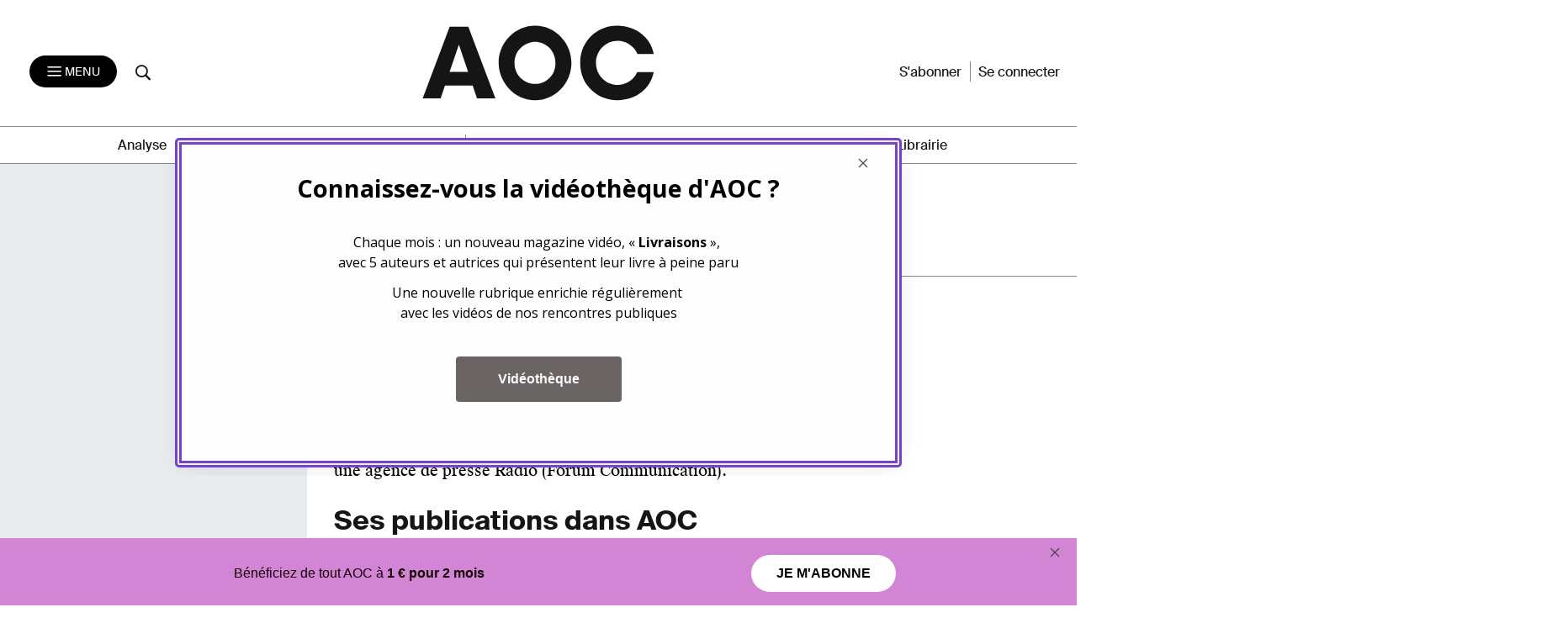

--- FILE ---
content_type: text/html; charset=UTF-8
request_url: https://aoc.media/auteur/laurent-sablicaoc-media/
body_size: 17230
content:

<!doctype html>
<html lang="fr-FR">
  <head>
  <meta charset="utf-8">
  <meta http-equiv="x-ua-compatible" content="ie=edge">
  <meta name="viewport" content="width=device-width, initial-scale=1">
      <link rel="shortcut icon" href="https://aoc.media/wp-content/themes/AOC/dist/images/favicons/favicon.ico" type="image/x-icon">
    <link rel="icon" href="https://aoc.media/wp-content/themes/AOC/dist/images/favicons/favicon.png" type="image/png">
    <link rel="icon" sizes="16x16" href="https://aoc.media/wp-content/themes/AOC/dist/images/favicons/favicon-16x16.png"
          type="image/png">
    <link rel="icon" sizes="64x64" href="https://aoc.media/wp-content/themes/AOC/dist/images/favicons/favicon-32x32.png"
          type="image/png">
    <link rel="icon" sizes="96x96" href="https://aoc.media/wp-content/themes/AOC/dist/images/favicons/favicon-96x96.png"
          type="image/png">

    <link rel="apple-touch-icon" sizes="152x152"
          href="https://aoc.media/wp-content/themes/AOC/dist/images/favicons/apple-icon-152x152.png">
    <link rel="apple-touch-icon" sizes="60x60" href="https://aoc.media/wp-content/themes/AOC/dist/images/favicons/apple-icon-60x60.png">
    <link rel="apple-touch-icon" sizes="76x76" href="https://aoc.media/wp-content/themes/AOC/dist/images/favicons/apple-icon-76x76.png">
    <link rel="apple-touch-icon" sizes="114x114"
          href="https://aoc.media/wp-content/themes/AOC/dist/images/favicons/apple-icon-114x114.png">
    <link rel="apple-touch-icon" sizes="120x120"
          href="https://aoc.media/wp-content/themes/AOC/dist/images/favicons/apple-icon-120x120.png">
    <link rel="apple-touch-icon" sizes="144x144"
          href="https://aoc.media/wp-content/themes/AOC/dist/images/favicons/apple-icon-144x144.png">
    <link rel="icon" sizes="192x192" href="https://aoc.media/wp-content/themes/AOC/dist/images/favicons/apple-icon-192x192.png"
          type="image/png">
    <meta name="msapplication-TileImage" content="https://aoc.media/wp-content/themes/AOC/dist/images/favicons/ms-icon-144x144.png">
    <meta name="msapplication-TileColor" content="#FFFFFF">
      <meta name='robots' content='index, follow, max-image-preview:large, max-snippet:-1, max-video-preview:-1' />

	<!-- This site is optimized with the Yoast SEO plugin v26.6 - https://yoast.com/wordpress/plugins/seo/ -->
	<title>Laurent Sablic, auteur sur AOC media - Analyse Opinion Critique</title>
	<meta name="description" content="Retrouvez tous les articles de Laurent Sablic sur AOC." />
	<link rel="canonical" href="https://aoc.media/auteur/laurent-sablicaoc-media/" />
	<meta property="og:locale" content="fr_FR" />
	<meta property="og:type" content="profile" />
	<meta property="og:title" content="Laurent Sablic, auteur sur AOC media - Analyse Opinion Critique" />
	<meta property="og:description" content="Retrouvez tous les articles de Laurent Sablic sur AOC." />
	<meta property="og:url" content="https://aoc.media/auteur/laurent-sablicaoc-media/" />
	<meta property="og:site_name" content="AOC media - Analyse Opinion Critique" />
	<meta property="og:image" content="https://secure.gravatar.com/avatar/4e1196a05ca283864d5a8ae32cfeff1f1f44fe83b457cb40f2f993bae36c1776?s=500&d=mm&r=g" />
	<meta name="twitter:card" content="summary_large_image" />
	<meta name="twitter:site" content="@AOC_media" />
	<script type="application/ld+json" class="yoast-schema-graph">{"@context":"https://schema.org","@graph":[{"@type":"ProfilePage","@id":"https://aoc.media/auteur/laurent-sablicaoc-media/","url":"https://aoc.media/auteur/laurent-sablicaoc-media/","name":"Laurent Sablic, auteur sur AOC media - Analyse Opinion Critique","isPartOf":{"@id":"https://aoc.media/#website"},"primaryImageOfPage":{"@id":"https://aoc.media/auteur/laurent-sablicaoc-media/#primaryimage"},"image":{"@id":"https://aoc.media/auteur/laurent-sablicaoc-media/#primaryimage"},"thumbnailUrl":"https://aoc.media/wp-content/uploads/2022/06/abstent.png","description":"Retrouvez tous les articles de Laurent Sablic sur AOC.","breadcrumb":{"@id":"https://aoc.media/auteur/laurent-sablicaoc-media/#breadcrumb"},"inLanguage":"fr-FR","potentialAction":[{"@type":"ReadAction","target":["https://aoc.media/auteur/laurent-sablicaoc-media/"]}]},{"@type":"ImageObject","inLanguage":"fr-FR","@id":"https://aoc.media/auteur/laurent-sablicaoc-media/#primaryimage","url":"https://aoc.media/wp-content/uploads/2022/06/abstent.png","contentUrl":"https://aoc.media/wp-content/uploads/2022/06/abstent.png","width":1200,"height":628},{"@type":"BreadcrumbList","@id":"https://aoc.media/auteur/laurent-sablicaoc-media/#breadcrumb","itemListElement":[{"@type":"ListItem","position":1,"name":"Accueil","item":"https://aoc.media/"},{"@type":"ListItem","position":2,"name":"Archives pour Laurent Sablic"}]},{"@type":"WebSite","@id":"https://aoc.media/#website","url":"https://aoc.media/","name":"AOC media - Analyse Opinion Critique","description":"AOC est un quotidien d&#039;auteurs en ligne, écrit par des chercheurs, des intellectuels, des écrivains et... des journalistes","publisher":{"@id":"https://aoc.media/#organization"},"potentialAction":[{"@type":"SearchAction","target":{"@type":"EntryPoint","urlTemplate":"https://aoc.media/?s={search_term_string}"},"query-input":{"@type":"PropertyValueSpecification","valueRequired":true,"valueName":"search_term_string"}}],"inLanguage":"fr-FR"},{"@type":"Organization","@id":"https://aoc.media/#organization","name":"AOC media","url":"https://aoc.media/","logo":{"@type":"ImageObject","inLanguage":"fr-FR","@id":"https://aoc.media/#/schema/logo/image/","url":"https://aoc.media/wp-content/uploads/2018/08/logo-aoc-grand.png","contentUrl":"https://aoc.media/wp-content/uploads/2018/08/logo-aoc-grand.png","width":1194,"height":1194,"caption":"AOC media"},"image":{"@id":"https://aoc.media/#/schema/logo/image/"},"sameAs":["https://www.facebook.com/analyse.opinion.critique/","https://x.com/AOC_media","https://www.instagram.com/aoc.media/","https://www.youtube.com/channel/UCRX8xRrt4Wd-4wA9EIOKjjA"]},{"@type":"Person","@id":"https://aoc.media/#/schema/person/1d68ea6548b14a72c5bdaf39ad74673f","name":"Laurent Sablic","mainEntityOfPage":{"@id":"https://aoc.media/auteur/laurent-sablicaoc-media/"}}]}</script>
	<!-- / Yoast SEO plugin. -->


<link rel="alternate" type="application/rss+xml" title="AOC media - Analyse Opinion Critique &raquo; Flux des articles écrits par Laurent Sablic" href="https://aoc.media/auteur/laurent-sablicaoc-media/feed/" />
<style id='wp-img-auto-sizes-contain-inline-css' type='text/css'>
img:is([sizes=auto i],[sizes^="auto," i]){contain-intrinsic-size:3000px 1500px}
/*# sourceURL=wp-img-auto-sizes-contain-inline-css */
</style>
<style id='wp-emoji-styles-inline-css' type='text/css'>

	img.wp-smiley, img.emoji {
		display: inline !important;
		border: none !important;
		box-shadow: none !important;
		height: 1em !important;
		width: 1em !important;
		margin: 0 0.07em !important;
		vertical-align: -0.1em !important;
		background: none !important;
		padding: 0 !important;
	}
/*# sourceURL=wp-emoji-styles-inline-css */
</style>
<style id='wp-block-library-inline-css' type='text/css'>
:root{--wp-block-synced-color:#7a00df;--wp-block-synced-color--rgb:122,0,223;--wp-bound-block-color:var(--wp-block-synced-color);--wp-editor-canvas-background:#ddd;--wp-admin-theme-color:#007cba;--wp-admin-theme-color--rgb:0,124,186;--wp-admin-theme-color-darker-10:#006ba1;--wp-admin-theme-color-darker-10--rgb:0,107,160.5;--wp-admin-theme-color-darker-20:#005a87;--wp-admin-theme-color-darker-20--rgb:0,90,135;--wp-admin-border-width-focus:2px}@media (min-resolution:192dpi){:root{--wp-admin-border-width-focus:1.5px}}.wp-element-button{cursor:pointer}:root .has-very-light-gray-background-color{background-color:#eee}:root .has-very-dark-gray-background-color{background-color:#313131}:root .has-very-light-gray-color{color:#eee}:root .has-very-dark-gray-color{color:#313131}:root .has-vivid-green-cyan-to-vivid-cyan-blue-gradient-background{background:linear-gradient(135deg,#00d084,#0693e3)}:root .has-purple-crush-gradient-background{background:linear-gradient(135deg,#34e2e4,#4721fb 50%,#ab1dfe)}:root .has-hazy-dawn-gradient-background{background:linear-gradient(135deg,#faaca8,#dad0ec)}:root .has-subdued-olive-gradient-background{background:linear-gradient(135deg,#fafae1,#67a671)}:root .has-atomic-cream-gradient-background{background:linear-gradient(135deg,#fdd79a,#004a59)}:root .has-nightshade-gradient-background{background:linear-gradient(135deg,#330968,#31cdcf)}:root .has-midnight-gradient-background{background:linear-gradient(135deg,#020381,#2874fc)}:root{--wp--preset--font-size--normal:16px;--wp--preset--font-size--huge:42px}.has-regular-font-size{font-size:1em}.has-larger-font-size{font-size:2.625em}.has-normal-font-size{font-size:var(--wp--preset--font-size--normal)}.has-huge-font-size{font-size:var(--wp--preset--font-size--huge)}.has-text-align-center{text-align:center}.has-text-align-left{text-align:left}.has-text-align-right{text-align:right}.has-fit-text{white-space:nowrap!important}#end-resizable-editor-section{display:none}.aligncenter{clear:both}.items-justified-left{justify-content:flex-start}.items-justified-center{justify-content:center}.items-justified-right{justify-content:flex-end}.items-justified-space-between{justify-content:space-between}.screen-reader-text{border:0;clip-path:inset(50%);height:1px;margin:-1px;overflow:hidden;padding:0;position:absolute;width:1px;word-wrap:normal!important}.screen-reader-text:focus{background-color:#ddd;clip-path:none;color:#444;display:block;font-size:1em;height:auto;left:5px;line-height:normal;padding:15px 23px 14px;text-decoration:none;top:5px;width:auto;z-index:100000}html :where(.has-border-color){border-style:solid}html :where([style*=border-top-color]){border-top-style:solid}html :where([style*=border-right-color]){border-right-style:solid}html :where([style*=border-bottom-color]){border-bottom-style:solid}html :where([style*=border-left-color]){border-left-style:solid}html :where([style*=border-width]){border-style:solid}html :where([style*=border-top-width]){border-top-style:solid}html :where([style*=border-right-width]){border-right-style:solid}html :where([style*=border-bottom-width]){border-bottom-style:solid}html :where([style*=border-left-width]){border-left-style:solid}html :where(img[class*=wp-image-]){height:auto;max-width:100%}:where(figure){margin:0 0 1em}html :where(.is-position-sticky){--wp-admin--admin-bar--position-offset:var(--wp-admin--admin-bar--height,0px)}@media screen and (max-width:600px){html :where(.is-position-sticky){--wp-admin--admin-bar--position-offset:0px}}

/*# sourceURL=wp-block-library-inline-css */
</style><link rel='stylesheet' id='wc-blocks-style-css' href='https://aoc.media/wp-content/plugins/woocommerce/assets/client/blocks/wc-blocks.css?ver=wc-10.4.3' type='text/css' media='all' />
<style id='global-styles-inline-css' type='text/css'>
:root{--wp--preset--aspect-ratio--square: 1;--wp--preset--aspect-ratio--4-3: 4/3;--wp--preset--aspect-ratio--3-4: 3/4;--wp--preset--aspect-ratio--3-2: 3/2;--wp--preset--aspect-ratio--2-3: 2/3;--wp--preset--aspect-ratio--16-9: 16/9;--wp--preset--aspect-ratio--9-16: 9/16;--wp--preset--color--black: #000000;--wp--preset--color--cyan-bluish-gray: #abb8c3;--wp--preset--color--white: #ffffff;--wp--preset--color--pale-pink: #f78da7;--wp--preset--color--vivid-red: #cf2e2e;--wp--preset--color--luminous-vivid-orange: #ff6900;--wp--preset--color--luminous-vivid-amber: #fcb900;--wp--preset--color--light-green-cyan: #7bdcb5;--wp--preset--color--vivid-green-cyan: #00d084;--wp--preset--color--pale-cyan-blue: #8ed1fc;--wp--preset--color--vivid-cyan-blue: #0693e3;--wp--preset--color--vivid-purple: #9b51e0;--wp--preset--gradient--vivid-cyan-blue-to-vivid-purple: linear-gradient(135deg,rgb(6,147,227) 0%,rgb(155,81,224) 100%);--wp--preset--gradient--light-green-cyan-to-vivid-green-cyan: linear-gradient(135deg,rgb(122,220,180) 0%,rgb(0,208,130) 100%);--wp--preset--gradient--luminous-vivid-amber-to-luminous-vivid-orange: linear-gradient(135deg,rgb(252,185,0) 0%,rgb(255,105,0) 100%);--wp--preset--gradient--luminous-vivid-orange-to-vivid-red: linear-gradient(135deg,rgb(255,105,0) 0%,rgb(207,46,46) 100%);--wp--preset--gradient--very-light-gray-to-cyan-bluish-gray: linear-gradient(135deg,rgb(238,238,238) 0%,rgb(169,184,195) 100%);--wp--preset--gradient--cool-to-warm-spectrum: linear-gradient(135deg,rgb(74,234,220) 0%,rgb(151,120,209) 20%,rgb(207,42,186) 40%,rgb(238,44,130) 60%,rgb(251,105,98) 80%,rgb(254,248,76) 100%);--wp--preset--gradient--blush-light-purple: linear-gradient(135deg,rgb(255,206,236) 0%,rgb(152,150,240) 100%);--wp--preset--gradient--blush-bordeaux: linear-gradient(135deg,rgb(254,205,165) 0%,rgb(254,45,45) 50%,rgb(107,0,62) 100%);--wp--preset--gradient--luminous-dusk: linear-gradient(135deg,rgb(255,203,112) 0%,rgb(199,81,192) 50%,rgb(65,88,208) 100%);--wp--preset--gradient--pale-ocean: linear-gradient(135deg,rgb(255,245,203) 0%,rgb(182,227,212) 50%,rgb(51,167,181) 100%);--wp--preset--gradient--electric-grass: linear-gradient(135deg,rgb(202,248,128) 0%,rgb(113,206,126) 100%);--wp--preset--gradient--midnight: linear-gradient(135deg,rgb(2,3,129) 0%,rgb(40,116,252) 100%);--wp--preset--font-size--small: 13px;--wp--preset--font-size--medium: 20px;--wp--preset--font-size--large: 36px;--wp--preset--font-size--x-large: 42px;--wp--preset--spacing--20: 0.44rem;--wp--preset--spacing--30: 0.67rem;--wp--preset--spacing--40: 1rem;--wp--preset--spacing--50: 1.5rem;--wp--preset--spacing--60: 2.25rem;--wp--preset--spacing--70: 3.38rem;--wp--preset--spacing--80: 5.06rem;--wp--preset--shadow--natural: 6px 6px 9px rgba(0, 0, 0, 0.2);--wp--preset--shadow--deep: 12px 12px 50px rgba(0, 0, 0, 0.4);--wp--preset--shadow--sharp: 6px 6px 0px rgba(0, 0, 0, 0.2);--wp--preset--shadow--outlined: 6px 6px 0px -3px rgb(255, 255, 255), 6px 6px rgb(0, 0, 0);--wp--preset--shadow--crisp: 6px 6px 0px rgb(0, 0, 0);}:where(.is-layout-flex){gap: 0.5em;}:where(.is-layout-grid){gap: 0.5em;}body .is-layout-flex{display: flex;}.is-layout-flex{flex-wrap: wrap;align-items: center;}.is-layout-flex > :is(*, div){margin: 0;}body .is-layout-grid{display: grid;}.is-layout-grid > :is(*, div){margin: 0;}:where(.wp-block-columns.is-layout-flex){gap: 2em;}:where(.wp-block-columns.is-layout-grid){gap: 2em;}:where(.wp-block-post-template.is-layout-flex){gap: 1.25em;}:where(.wp-block-post-template.is-layout-grid){gap: 1.25em;}.has-black-color{color: var(--wp--preset--color--black) !important;}.has-cyan-bluish-gray-color{color: var(--wp--preset--color--cyan-bluish-gray) !important;}.has-white-color{color: var(--wp--preset--color--white) !important;}.has-pale-pink-color{color: var(--wp--preset--color--pale-pink) !important;}.has-vivid-red-color{color: var(--wp--preset--color--vivid-red) !important;}.has-luminous-vivid-orange-color{color: var(--wp--preset--color--luminous-vivid-orange) !important;}.has-luminous-vivid-amber-color{color: var(--wp--preset--color--luminous-vivid-amber) !important;}.has-light-green-cyan-color{color: var(--wp--preset--color--light-green-cyan) !important;}.has-vivid-green-cyan-color{color: var(--wp--preset--color--vivid-green-cyan) !important;}.has-pale-cyan-blue-color{color: var(--wp--preset--color--pale-cyan-blue) !important;}.has-vivid-cyan-blue-color{color: var(--wp--preset--color--vivid-cyan-blue) !important;}.has-vivid-purple-color{color: var(--wp--preset--color--vivid-purple) !important;}.has-black-background-color{background-color: var(--wp--preset--color--black) !important;}.has-cyan-bluish-gray-background-color{background-color: var(--wp--preset--color--cyan-bluish-gray) !important;}.has-white-background-color{background-color: var(--wp--preset--color--white) !important;}.has-pale-pink-background-color{background-color: var(--wp--preset--color--pale-pink) !important;}.has-vivid-red-background-color{background-color: var(--wp--preset--color--vivid-red) !important;}.has-luminous-vivid-orange-background-color{background-color: var(--wp--preset--color--luminous-vivid-orange) !important;}.has-luminous-vivid-amber-background-color{background-color: var(--wp--preset--color--luminous-vivid-amber) !important;}.has-light-green-cyan-background-color{background-color: var(--wp--preset--color--light-green-cyan) !important;}.has-vivid-green-cyan-background-color{background-color: var(--wp--preset--color--vivid-green-cyan) !important;}.has-pale-cyan-blue-background-color{background-color: var(--wp--preset--color--pale-cyan-blue) !important;}.has-vivid-cyan-blue-background-color{background-color: var(--wp--preset--color--vivid-cyan-blue) !important;}.has-vivid-purple-background-color{background-color: var(--wp--preset--color--vivid-purple) !important;}.has-black-border-color{border-color: var(--wp--preset--color--black) !important;}.has-cyan-bluish-gray-border-color{border-color: var(--wp--preset--color--cyan-bluish-gray) !important;}.has-white-border-color{border-color: var(--wp--preset--color--white) !important;}.has-pale-pink-border-color{border-color: var(--wp--preset--color--pale-pink) !important;}.has-vivid-red-border-color{border-color: var(--wp--preset--color--vivid-red) !important;}.has-luminous-vivid-orange-border-color{border-color: var(--wp--preset--color--luminous-vivid-orange) !important;}.has-luminous-vivid-amber-border-color{border-color: var(--wp--preset--color--luminous-vivid-amber) !important;}.has-light-green-cyan-border-color{border-color: var(--wp--preset--color--light-green-cyan) !important;}.has-vivid-green-cyan-border-color{border-color: var(--wp--preset--color--vivid-green-cyan) !important;}.has-pale-cyan-blue-border-color{border-color: var(--wp--preset--color--pale-cyan-blue) !important;}.has-vivid-cyan-blue-border-color{border-color: var(--wp--preset--color--vivid-cyan-blue) !important;}.has-vivid-purple-border-color{border-color: var(--wp--preset--color--vivid-purple) !important;}.has-vivid-cyan-blue-to-vivid-purple-gradient-background{background: var(--wp--preset--gradient--vivid-cyan-blue-to-vivid-purple) !important;}.has-light-green-cyan-to-vivid-green-cyan-gradient-background{background: var(--wp--preset--gradient--light-green-cyan-to-vivid-green-cyan) !important;}.has-luminous-vivid-amber-to-luminous-vivid-orange-gradient-background{background: var(--wp--preset--gradient--luminous-vivid-amber-to-luminous-vivid-orange) !important;}.has-luminous-vivid-orange-to-vivid-red-gradient-background{background: var(--wp--preset--gradient--luminous-vivid-orange-to-vivid-red) !important;}.has-very-light-gray-to-cyan-bluish-gray-gradient-background{background: var(--wp--preset--gradient--very-light-gray-to-cyan-bluish-gray) !important;}.has-cool-to-warm-spectrum-gradient-background{background: var(--wp--preset--gradient--cool-to-warm-spectrum) !important;}.has-blush-light-purple-gradient-background{background: var(--wp--preset--gradient--blush-light-purple) !important;}.has-blush-bordeaux-gradient-background{background: var(--wp--preset--gradient--blush-bordeaux) !important;}.has-luminous-dusk-gradient-background{background: var(--wp--preset--gradient--luminous-dusk) !important;}.has-pale-ocean-gradient-background{background: var(--wp--preset--gradient--pale-ocean) !important;}.has-electric-grass-gradient-background{background: var(--wp--preset--gradient--electric-grass) !important;}.has-midnight-gradient-background{background: var(--wp--preset--gradient--midnight) !important;}.has-small-font-size{font-size: var(--wp--preset--font-size--small) !important;}.has-medium-font-size{font-size: var(--wp--preset--font-size--medium) !important;}.has-large-font-size{font-size: var(--wp--preset--font-size--large) !important;}.has-x-large-font-size{font-size: var(--wp--preset--font-size--x-large) !important;}
/*# sourceURL=global-styles-inline-css */
</style>

<style id='classic-theme-styles-inline-css' type='text/css'>
/*! This file is auto-generated */
.wp-block-button__link{color:#fff;background-color:#32373c;border-radius:9999px;box-shadow:none;text-decoration:none;padding:calc(.667em + 2px) calc(1.333em + 2px);font-size:1.125em}.wp-block-file__button{background:#32373c;color:#fff;text-decoration:none}
/*# sourceURL=/wp-includes/css/classic-themes.min.css */
</style>
<link rel='stylesheet' id='woocommerce-layout-css' href='https://aoc.media/wp-content/plugins/woocommerce/assets/css/woocommerce-layout.css?ver=10.4.3' type='text/css' media='all' />
<link rel='stylesheet' id='woocommerce-smallscreen-css' href='https://aoc.media/wp-content/plugins/woocommerce/assets/css/woocommerce-smallscreen.css?ver=10.4.3' type='text/css' media='only screen and (max-width: 768px)' />
<link rel='stylesheet' id='woocommerce-general-css' href='https://aoc.media/wp-content/plugins/woocommerce/assets/css/woocommerce.css?ver=10.4.3' type='text/css' media='all' />
<style id='woocommerce-inline-inline-css' type='text/css'>
.woocommerce form .form-row .required { visibility: visible; }
/*# sourceURL=woocommerce-inline-inline-css */
</style>
<link rel='stylesheet' id='wp_mailjet_form_builder_widget-widget-front-styles-css' href='https://aoc.media/wp-content/plugins/mailjet-for-wordpress/src/widgetformbuilder/css/front-widget.css?ver=6.1.6' type='text/css' media='all' />
<link rel='stylesheet' id='sage/css-css' href='https://aoc.media/wp-content/themes/AOC/dist/styles/main-v2-1.0.css?ver=1.10.22' type='text/css' media='all' />
<link rel='stylesheet' id='wc_aoc-css' href='https://aoc.media/wp-content/themes/AOC/css/woocommerce.css?ver=1.1994' type='text/css' media='all' />
<link rel='stylesheet' id='tabs-css' href='https://aoc.media/wp-content/themes/AOC/css/tabs.css?ver=1.10.22' type='text/css' media='all' />
<link rel='stylesheet' id='title-css' href='https://aoc.media/wp-content/themes/AOC/css/title.css?ver=1.10.22' type='text/css' media='all' />
<link rel='stylesheet' id='search-css' href='https://aoc.media/wp-content/themes/AOC/css/search.css?ver=1.10.22' type='text/css' media='all' />
<link rel='stylesheet' id='main-css' href='https://aoc.media/wp-content/themes/AOC/css/main.css?ver=1.10.22' type='text/css' media='all' />
<link rel='stylesheet' id='flatpickr-css' href='https://aoc.media/wp-content/themes/AOC/dist/styles/flatpickr.css?ver=1.10.22' type='text/css' media='all' />
<script type="text/javascript" src="https://aoc.media/wp-includes/js/jquery/jquery.min.js?ver=3.7.1" id="jquery-core-js"></script>
<script type="text/javascript" src="https://aoc.media/wp-includes/js/jquery/jquery-migrate.min.js?ver=3.4.1" id="jquery-migrate-js"></script>
<script type="text/javascript" src="https://aoc.media/wp-content/plugins/woocommerce/assets/js/jquery-blockui/jquery.blockUI.min.js?ver=2.7.0-wc.10.4.3" id="wc-jquery-blockui-js" defer="defer" data-wp-strategy="defer"></script>
<script type="text/javascript" src="https://aoc.media/wp-content/plugins/woocommerce/assets/js/js-cookie/js.cookie.min.js?ver=2.1.4-wc.10.4.3" id="wc-js-cookie-js" defer="defer" data-wp-strategy="defer"></script>
<script type="text/javascript" id="woocommerce-js-extra">
/* <![CDATA[ */
var woocommerce_params = {"ajax_url":"/wp-admin/admin-ajax.php","wc_ajax_url":"/?wc-ajax=%%endpoint%%","i18n_password_show":"Afficher le mot de passe","i18n_password_hide":"Masquer le mot de passe"};
//# sourceURL=woocommerce-js-extra
/* ]]> */
</script>
<script type="text/javascript" src="https://aoc.media/wp-content/plugins/woocommerce/assets/js/frontend/woocommerce.min.js?ver=10.4.3" id="woocommerce-js" defer="defer" data-wp-strategy="defer"></script>
<link rel="https://api.w.org/" href="https://aoc.media/wp-json/" /><link rel="alternate" title="JSON" type="application/json" href="https://aoc.media/wp-json/wp/v2/users/130856" /><link rel="EditURI" type="application/rsd+xml" title="RSD" href="https://aoc.media/xmlrpc.php?rsd" />

      <script>
      function launchFB() {
        !function(f,b,e,v,n,t,s){
          if(f.fbq)return;n=f.fbq=function(){n.callMethod? n.callMethod.apply(n,arguments):n.queue.push(arguments)};
          if(!f._fbq)f._fbq=n;n.push=n;n.loaded=!0;n.version='2.0';
          n.queue=[];t=b.createElement(e);t.async=!0;
          t.src=v;s=b.getElementsByTagName(e)[0];
          s.parentNode.insertBefore(t,s)}(window,document,'script', 'https://connect.facebook.net/en_US/fbevents.js');
          fbq('init', '155848266314666');
          fbq('track', 'PageView');
      }

      function launchGoogleAnalytics() {
          var el = document.createElement('script');
          el.type = 'text/javascript';
          el.async = true;
          el.defer = true;
          el.src = '//www.googletagmanager.com/gtag/js?id=G-B0Q8HPFTZL';
          document.body.append(el);

          window.dataLayer = window.dataLayer || [];
          window.gtag = function(){window.dataLayer.push(arguments);}
          window.gtag('js', new Date());
          window.gtag('config', 'G-B0Q8HPFTZL');
      }


    </script>

    	<noscript><style>.woocommerce-product-gallery{ opacity: 1 !important; }</style></noscript>
	<style type="text/css">.recentcomments a{display:inline !important;padding:0 !important;margin:0 !important;}</style>  <noscript>
    <style>
      .bottom-article {display: none !important;}
      .premium-article p {color: #FFF !important;}
    </style>
  </noscript>
<link rel='stylesheet' id='wc-stripe-blocks-checkout-style-css' href='https://aoc.media/wp-content/plugins/woocommerce-gateway-stripe/build/upe-blocks.css?ver=1e1661bb3db973deba05' type='text/css' media='all' />
</head>
  <body class="archive author author-laurent-sablicaoc-media author-130856 wp-theme-AOC theme-AOC woocommerce-no-js no_article_libre no_sponsor_library auteurs sidebar-primary1">
    <!--[if IE]>
      <div class="alert alert-warning">
        Vous utilisez un navigateur <strong>déprécié</strong>. Veuillez <a href=http://browsehappy.com/>mettre à jour votre navigateur</a> pour une meilleure expérience d’utilisation.      </div>
    <![endif]-->

    <header class="banner noprint ">
    <div class="close-menu-trick"></div>
    <!--div class="container"-->
    <nav class="nav-primary navbar navbar-toggleable-md navbar-light bg-faded" role="navigation">
        <div class="navbar-header col-md-4 col-sm-4 col-7">
                            <a href="#" data-toggle="modal" data-target="#popup-connexion" class="logout-mobile">Se connecter</a>
                        <button class="navbar-toggler navbar-toggler-right" type="button" data-toggle="collapse" data-target="#navbarNav" aria-controls="navbarNav" aria-expanded="false" aria-label="Toggle navigation">
              <i class="icon-aoc-menu"></i> <span>Menu</span>
            </button>
            <a href="https://aoc.media/recherche/" class="menu-search"><i class="icon-aoc-search"></i></a>
        </div>
            <div class="logo-header col-md-4 col-sm-6 col-5">
                <a href="https://aoc.media"><svg width="1132px" height="420px" viewBox="0 0 1132 420" version="1.1" xmlns="http://www.w3.org/2000/svg" xmlns:xlink="http://www.w3.org/1999/xlink" preserveAspectRatio="xMidYMid meet">
                    <title>AOC</title>
                    <g id="logo-bg-alpha" stroke="none" stroke-width="1" fill="none" fill-rule="evenodd">
                        <g id="logo" transform="translate(40.000000, 40.000000)" fill="#151515"><path d="M975.683228,211.510468 C960.002485,245.766912 925.939758,269.516046 886.423382,269.516046 C832.037389,269.516046 787.94922,224.55268 787.94922,169.089508 C787.94922,113.626337 832.037389,68.6629714 886.423382,68.6629714 C926.654571,68.6629714 961.227449,93.2795847 976.510906,128.537083 L1050.84545,128.502563 C1036.77643,56.4552204 973.130969,-2.84217094e-14 882.588974,-2.84217094e-14 C797.729368,-2.84217094e-14 716.12931,66.3336833 716.12931,169.575777 C716.12931,276.443877 802.168734,338.563229 885.622792,338.563229 C969.907537,338.563229 1035.9653,286.551967 1050.21792,211.456438 L975.77653,211.321363 C975.746432,211.385899 975.713325,211.445932 975.683228,211.510468" id="C"></path> <path d="M603.748855,169.612548 C603.748855,110.957111 557.520761,73.3523147 510.875817,73.3523147 C469.810931,73.3523147 417.551319,106.94089 417.551319,169.612548 C417.551319,234.106213 472.531736,264.897241 510.875817,264.897241 C557.520761,264.897241 603.748855,228.691219 603.748855,169.612548 M345.415387,169.126279 C345.415387,72.3977868 424.840908,0.000750414987 510.650087,0.000750414987 C605.318434,0.000750414987 676.336248,80.4767546 676.336248,169.126279 C676.336248,264.17084 600.824893,339.126791 510.650087,339.126791 C416.403103,339.126791 345.415387,255.580089 345.415387,169.126279" id="O"></path> <path d="M122.828182,4.59660055 L-4.26325641e-13,330.623998 L81.884956,330.623998 L101.23118,272.615639 L227.205965,272.615639 L247.000848,330.623998 L330.684932,330.623998 L207.411081,4.59660055 L122.828182,4.59660055 Z M164.668728,85.9939564 L206.510769,210.106463 L122.378026,210.106463 L164.668728,85.9939564 Z" id="A"></path></g>
                    </g>
                </svg>
            </a>
            </div>
        <div class="navbar-header-right col-md-4 col-sm-4 col-6">
            <!-- <div style="margin-bottom: 30px;">
                <a href="https://supplements.aoc.media/fig/" target="_blank" class="btn btn-supplement">
                    supplément <b>Festival International de Géographie</b>
                    <svg width="46" height="47" viewBox="0 0 46 47" fill="none" xmlns="http://www.w3.org/2000/svg" style="max-width: 26px;height: 26px;"><path d="M9.41016 23.5H35.7584M35.7584 23.5L22.5843 10.3259M35.7584 23.5L22.5843 36.6742" stroke="white" stroke-width="2.5" stroke-linecap="round" stroke-linejoin="round"></path>
                    </svg>
                </a>
            </div> -->
            <ul>
                                  <li><a href="https://aoc.media/abonnement">S'abonner</a></li>
                    <li><a href="#" class="connexion" data-toggle="modal" data-target="#popup-connexion">Se connecter</a></li>
                            </ul>
        </div>
        <div class="horizontal-menu col-md-12 col-xs-12">
            <div class="col-md-12 col-xs-12">
                <div class="menu-navigation-container"><ul id="menu-navigation" class="horizontal-nav"><li id="menu-item-66419" class="menu-item menu-item-type-custom menu-item-object-custom menu-item-home menu-item-66419"><a href="https://aoc.media/" title="Accueil">Accueil</a></li>
<li id="menu-item-33" class="menu-item menu-item-type-taxonomy menu-item-object-category menu-item-33 analyse"><a href="https://aoc.media/./analyse/" title="Analyse">Analyse</a></li>
<li id="menu-item-35" class="menu-item menu-item-type-taxonomy menu-item-object-category menu-item-35 opinion"><a href="https://aoc.media/./opinion/" title="Opinion">Opinion</a></li>
<li id="menu-item-34" class="menu-item menu-item-type-taxonomy menu-item-object-category menu-item-34 critique"><a href="https://aoc.media/./critique/" title="Critique">Critique</a></li>
<li id="menu-item-518" class="menu-item menu-item-type-taxonomy menu-item-object-category menu-item-518 entretien"><a href="https://aoc.media/./entretien/" title="Entretien">Entretien</a></li>
<li id="menu-item-519" class="menu-item menu-item-type-taxonomy menu-item-object-category menu-item-519 fiction"><a href="https://aoc.media/./fiction/" title="Fiction">Fiction</a></li>
<li id="menu-item-66420" class="menu-item menu-item-type-post_type menu-item-object-page menu-item-66420 auteurs current-post-ancestor"><a href="https://aoc.media/auteurs/" title="Auteur·e·s">Auteur·e·s</a></li>
<li id="menu-item-66428" class="menu-item menu-item-type-post_type menu-item-object-page menu-item-66428 rayonnages"><a href="https://aoc.media/rayonnages/" title="Rayonnages">Rayonnages</a></li>
<li id="menu-item-66432" class="menu-item menu-item-type-post_type_archive menu-item-object-tables menu-item-66432"><a href="https://aoc.media/tables/" title="Tables">Tables</a></li>
<li id="menu-item-197275" class="menu-item menu-item-type-post_type_archive menu-item-object-agenda menu-item-197275"><a href="https://aoc.media/agenda/" title="Agenda">Agenda</a></li>
<li id="menu-item-263050" class="menu-item menu-item-type-post_type_archive menu-item-object-videotheque menu-item-263050"><a href="https://aoc.media/videotheque/" title="Vidéothèque">Vidéothèque</a></li>
<li id="menu-item-23826" class="menu-item menu-item-type-custom menu-item-object-custom menu-item-23826"><a href="https://aoc.media/librairie/" title="Librairie">Librairie</a></li>
</ul></div>            </div>
        </div>
        <div class="collapse navbar-collapse" id="navbarNav">
    <div class="modal-dialog-wrapper">
        <div class="container">
            <div class="row searchbox">
                <div class="col-md-10 col-xs-10">
                    <form role="search" method="get" class="search-form" action="https://aoc.media/">
    <div class="search-form__row">
        <button type="submit" class="search-icon-submit"><span class="icon-aoc-search"></span></button>
        <label>
                <span class="screen-reader-text">Rechercher :'</span>
                <input type="search" class="search-field" placeholder="RECHERCHER…" value="" name="s" />
        </label>
    </div>
    
</form>                </div>
                <div class="col-md-2 col-xs-2">
                    <a href="javascript:void(0)" class="closebtn"><i class="icon-aoc-cross"></i></a>
                </div>
            </div>

            <div class="row accountbox">
                <div class="col-md-12 col-xs-12">
                    <h2>COMPTE</h2>
                    <ul id="menu-mobile">
                                                    <li><a href="#" data-toggle="modal" data-target="#popup-connexion" class="connexion"><i class="icon-aoc-account"></i> Se connecter</a></li>
                            <li><a href="https://aoc.media/abonnement/"><i class="account icon-aoc-favoris"></i> S'abonner</a></li>
                            <li><a href="#" data-toggle="modal" data-target="#popup-newsletter"><i class="icon-aoc-mail"></i> Newsletter</a></li>
                            <li><a href="#" data-toggle="modal" data-target="#popup-inscription" class="connexion account-create"><i class="icon-aoc-account-create"></i> Créer un compte</a><span>Tout AOC pendant 48h gratuitement,<br>puis 1 article par mois</span></li>
                            <!-- Button trigger modal -->
                                            </ul>
                </div>
            </div>

                        <div class="row connectbox">
                <div class="col-md-12 col-xs-12">
                        <!-- level_id= -->
    <a href="https://aoc.media/paywall/"
       id="box03" class="box-offer  wall-box one-box checked">
        <div>
          <h2 class="title-offer">Offre découverte paywall</h2>
          <h3 class="price-offer">
              1€
          </h3>
          <p class="desc-offer">
              <span>* le 1er mois puis 12€ par mois<br />
Accès à tous les articles d’AOC par<br />
reconduction mensuelle (la résiliation en<br />
cours de période à 1€ entraîne l'interruption immédiate)</span>
                        </p>
          <div class="subscribed">
              <input checked="checked" type="radio" name="subscribed" id="offre_decouverte"
                   data-level-id="126026"
                   value="https://aoc.media/abonnement-choix-paiement?add-to-cart=126026">
              <label for="offre_decouverte"></label>
          </div>
        </div>
    </a>
                        <a href="https://aoc.media/abonnement-choix-paiement?add-to-cart=58165" id="box-bonne03" class="abonner-payant">S'ABONNER</a>
                </div>
            </div>
            
            

            <div class="row menubox">
                <div class="col-md-12 col-xs-12">
                    <h2>Menu</h2>
                    <div class="menu-menu-contextuel-container"><ul id="menu-navigation-1" class="nav"><li id="menu-item-266994" class="menu-item menu-item-type-custom menu-item-object-custom menu-item-home menu-item-266994"><a href="https://aoc.media/" title="Accueil">Accueil</a></li>
<li id="menu-item-267001" class="menu-item menu-item-type-taxonomy menu-item-object-category menu-item-267001 analyse"><a href="https://aoc.media/./analyse/" title="Analyse">Analyse</a></li>
<li id="menu-item-267002" class="menu-item menu-item-type-taxonomy menu-item-object-category menu-item-267002 opinion"><a href="https://aoc.media/./opinion/" title="Opinion">Opinion</a></li>
<li id="menu-item-267003" class="menu-item menu-item-type-taxonomy menu-item-object-category menu-item-267003 critique"><a href="https://aoc.media/./critique/" title="Critique">Critique</a></li>
<li id="menu-item-267004" class="menu-item menu-item-type-taxonomy menu-item-object-category menu-item-267004 entretien"><a href="https://aoc.media/./entretien/" title="Entretien">Entretien</a></li>
<li id="menu-item-267005" class="menu-item menu-item-type-taxonomy menu-item-object-category menu-item-267005 fiction"><a href="https://aoc.media/./fiction/" title="Fiction">Fiction</a></li>
<li id="menu-item-267006" class="menu-item menu-item-type-post_type menu-item-object-page menu-item-267006 auteurs current-post-ancestor"><a href="https://aoc.media/auteurs/" title="Auteur·e·s">Auteur·e·s</a></li>
<li id="menu-item-267007" class="menu-item menu-item-type-post_type menu-item-object-page menu-item-267007 rayonnages"><a href="https://aoc.media/rayonnages/" title="Rayonnages">Rayonnages</a></li>
<li id="menu-item-267008" class="menu-item menu-item-type-post_type_archive menu-item-object-tables menu-item-267008"><a href="https://aoc.media/tables/" title="Tables">Tables</a></li>
<li id="menu-item-267009" class="menu-item menu-item-type-post_type_archive menu-item-object-agenda menu-item-267009"><a href="https://aoc.media/agenda/" title="Agenda">Agenda</a></li>
<li id="menu-item-267010" class="menu-item menu-item-type-post_type_archive menu-item-object-videotheque menu-item-267010"><a href="https://aoc.media/videotheque/" title="Vidéothèque">Vidéothèque</a></li>
<li id="menu-item-267011" class="menu-item menu-item-type-post_type menu-item-object-page menu-item-267011 librairie"><a href="https://aoc.media/librairie/" title="Librairie">Librairie</a></li>
<li id="menu-item-267012" class="menu-item menu-item-type-post_type menu-item-object-page menu-item-267012 archives"><a href="https://aoc.media/archives/" title="Archives">Archives</a></li>
<li id="menu-item-267013" class="menu-item menu-item-type-custom menu-item-object-custom menu-item-267013"><a target="_blank" href="https://supplements.aoc.media/fig/" title="Supplément Festival International de Géographie">Supplément Festival International de Géographie</a></li>
</ul></div>                </div>
            </div>


            <div class="row infobox">
                <div class="col-md-12 col-xs-12">
                    <h2>INFOS</h2>
                    <div class="menu-infos-container"><ul id="menu-infos" class="static-pages"><li id="menu-item-66415" class="menu-item menu-item-type-post_type menu-item-object-page menu-item-66415 a-propos-de-aoc"><a href="https://aoc.media/a-propos-de-aoc/" title="Qui sommes-nous">Qui sommes-nous</a></li>
<li id="menu-item-66416" class="menu-item menu-item-type-post_type menu-item-object-page menu-item-66416 faq"><a href="https://aoc.media/faq/" title="FAQ">FAQ</a></li>
<li id="menu-item-66418" class="menu-item menu-item-type-post_type menu-item-object-page menu-item-66418 conditions-generales-de-vente"><a href="https://aoc.media/conditions-generales-de-vente/" title="CGV">CGV</a></li>
<li id="menu-item-66417" class="menu-item menu-item-type-post_type menu-item-object-page menu-item-66417 mention-legales"><a href="https://aoc.media/mention-legales/" title="Mentions légales">Mentions légales</a></li>
<li class='subsription-service'>Service abonnement : <a href='mailto:contact@aoc.media'>contact@aoc.media</a></li></ul></div>                </div>
            </div>
        </div>
    </div>
</div>
    </nav>
</header>

    <div class="wrap" role="document"><!-- container -->
      <!--div class="content row"-->
        <main class="main">
              <section class="section author category liste-publications">
        <div class="container">
            <div class="row title-h1">
                <div class="col-md-3 col-lg-3"></div>
                <div class="col-md-8 col-lg-8">
                     <h2 class="logo log">
                        Auteur·e·s
                    </h2>
                </div>
            </div>
            <div class="row">
                <div class="col-md-3 col-lg-3"></div>
                <div class="col-md-8 col-lg-8">
                    <h1>Laurent Sablic</h1>
                        <div class="poste">
                                                        Journaliste,                             Directeur associé de l’agence Grand Public                        </div><div class="biographie"><p>Journaliste dans les médias audiovisuels (France 3, la Cinquième) puis à la création de l&rsquo;agence Grand Public en 1985 dont il est aujourd&rsquo;hui directeur associé avec Frédéric Gilli. Laurent Sablic a également dirigé des télévisions locales, 8 Mont Blanc, TLL (Télé Lyon Métropole ) ainsi que créé et dirigé une agence de presse Radio (Forum Communication).</p>
</div>
                </div>
            </div>
        </div>
            <div class="container-fluid list">
            <div class="row">
                <div class="col-md-3 col-lg-3"></div>
                <div class="col-md-8 col-lg-8">
                    <h3 class="sub-titre">Ses publications dans AOC</h3>
                </div>
            </div>
            <div class="wrapper">
                                        <div class="row row-category">
                            <div class="col-md-3">
                                <div class="date-article">
                                                                                                                                                                                                                                 22 juin 2022                                 </div>
                            </div>
                            <div class="col-md-8">
                                <article class="article">
                                    <time>22 juin 2022 </time>
                                    <h3 class="category"><a href="https://aoc.media/opinion/2022/06/21/les-abstentionnistes-introuvables-citoyens/">Opinion</a></h3>
                                    <h2 class="title"><a href="https://aoc.media/opinion/2022/06/21/les-abstentionnistes-introuvables-citoyens/">Les abstentionnistes, introuvables citoyens ?</a></h2>
                                    <h4 class="author">Par <a href="https://aoc.media/auteur/frederic-gilli/" title="Articles par Frédéric Gilli" class="author url fn" rel="author">Frédéric Gilli</a> et <a href="https://aoc.media/auteur/laurent-sablicaoc-media/" title="Articles par Laurent Sablic" class="author url fn" rel="author">Laurent Sablic</a></h4>
                                    <div class="desc">Le taux d’abstention du second tour des législatives s’élève à 53,77 %. Un taux encore plus marqué pour les jeunes et les catégories populaires, qui ont de fait laissé leurs grands-parents et les plus aisés... <a href="https://aoc.media/opinion/2022/06/21/les-abstentionnistes-introuvables-citoyens/" class="more-link">lire plus</a></div>
                                </article>
                            </div>
                        </div>
                                    </div>
        </div>
            </section>
        </main><!-- /.main -->
                  <!--aside class="sidebar" -->
                      <!-- /aside>< /.sidebar -->
              <!-- /div--><!-- /.content -->
    </div><!-- /.wrap -->

     <footer class="content-info footer" id="footer">
    <div class="container">
        <div class="footer-top">
            <a href="https://aoc.media"><img
                        src="https://aoc.media/wp-content/themes/AOC/dist/images/AOC_noir_fond_transparent-300x103.png"
                        alt="Logo" class="logo-footer"></a>
            <p class="p-inscrit">Pour rester informé•e<br/> inscrivez-vous à la newsletter</p>
            <div role="form" class="form" lang="fr-FR" dir="ltr">
                <form action="" method="post" class="posR form-footer insert_user_mc_list_action" data-list-id="112919439a">
                    <input type="email" name="your-email" value="" size="40" class="email" aria-required="true"
                           aria-invalid="false" placeholder="adresse mail" required/>
                    <input type="submit" value="envoyer" class="valider "/>
                </form>
                <p class="pmpro_success ok-nlmessage" style="margin-top: 20px;display:none;">Merci! votre inscription à la newsletter est bien prise en compte</p>
                <p class="pmpro_message notok-nlmessage" style="margin-top: 20px;display:none;">Un problème est survenu pendant votre inscription à la newsletter.</p>
            </div>
        </div>
        <div class="row footer-bottom">
            <div class="col-12 text-left">
                <p class="p-footer">
                    <a href="https://aoc.media/faq/" class="mention">FAQ</a>
                    <a href="https://aoc.media/archives/" class="mention">Archives</a>
                    <a href="https://aoc.media/a-propos-de-aoc/" class="mention">Qui sommes-nous</a>
                    <a href="https://aoc.media/conditions-generales-de-vente/" class="mention">CGV</a>
                    <a href="javascript:openAxeptioCookies()" class="mention">Gestion des cookies </a>
                    <a href="https://aoc.media/mention-legales/" class="mention">Mentions légales</a></p>
            </div>
        </div>
    </div>

</footer>

<!-- Modal newsletter-->
<div class="modal fade" id="popup-newsletter" tabindex="-1" role="dialog" aria-labelledby="newsletter"
     aria-hidden="true">
    <div class="modal-dialog modal-newsletter" role="document">
        <div class="modal-content">
            <button type="button" class="close" data-dismiss="modal" aria-label="Close">
                <i class="icon-aoc-arrow-left"></i><span aria-hidden="true">Newsletter</span>
            </button>
            <div class="modal-body">
                <p class="p-inscrit">Pour rester informé•e<br/> inscrivez-vous à la newsletter</p>
                <div class="modal-footer">
                    <div role="form" class="form" lang="fr-FR" dir="ltr">
                    <p class="pmpro_success ok-nlmessage" style="display:none;">Merci! votre inscription à la newsletter est bien prise en compte</p>
                        <p class="pmpro_message notok-nlmessage" style="display:none;">Un problème est survenu pendant votre inscription à la newsletter.</p>

                        <form action="" method="post" class="posR form-footer insert_user_mc_list_action" data-list-id="112919439a" >
                            <input type="email" name="your-email" value="" size="40" class="email" aria-required="true" aria-invalid="false" placeholder="Adresse mail" required/>
                            <input type="submit" value="envoyer" class="valider"/>
                        </form>
                       </div>
                </div>
            </div>
        </div>
    </div>
</div>


<!-- Modal connexion -->
<div class="modal fade" id="popup-connexion" tabindex="-1" role="dialog" aria-labelledby="newsletter"
     aria-hidden="true">
    <div class="modal-dialog modal-connexion" role="document">
        <div class="modal-content">
            <button type="button" class="close" data-dismiss="modal" aria-label="Close">
                <i class="icon-aoc-arrow-left"></i><span aria-hidden="true">Se connecter</span>
            </button>
            <div class="modal-body"></div>
            <div class="modal-footer">
                <div role="form" class="form" lang="fr-FR" dir="ltr">
                    <form action="" method="post" class="form-connexion form-connexion--login login" id="form-connexion">
                        <div>
                            <input type="text" name="nom" value="" size="40" class="nom" aria-required="true" aria-invalid="false" placeholder="adresse email" required/>
                        </div>
                        <div>
                            <input type="password" name="password" value="" size="40" class="password" aria-required="true" aria-invalid="false" placeholder="mot de passe" required/>
                        </div>
                        <p class="info">Mot de passe reçu par email quand vous avez créé votre compte</p>
                        <input type="submit" value="Se connecter" class="valider"/>

                    </form>
                    <div class="forgot-password">
                        <a href="javascript:void(0);" class="forgot-password-modal">Mot de passe oublié ?</a>
                    </div>
                    <div class="offres-abonner">
                        <p>Vous n'avez pas de compte</p>
                        <a href="#" class="inscription-modal">Créer un compte</a><!-- class="inscription-modal" -->

                    </div>
                </div>
            </div>
        </div>
    </div>
</div>

<!-- Modal password -->
<div class="modal fade" id="popup-password" tabindex="-1" role="dialog" aria-labelledby="newsletter" aria-hidden="true">
    <div class="modal-dialog modal-connexion" role="document">
        <div class="modal-content">
          <button type="button" class="close" data-dismiss="modal" aria-label="Close">
              <i class="icon-aoc-arrow-left"></i><span aria-hidden="true">Réinitialiser votre mot de passe</span>
          </button>
            <div class="modal-body"></div>
            <div class="modal-footer">
                <div role="form" class="form" lang="fr-FR" dir="ltr">
                    <div class="top-form">
                        <p>Indiquez ci-dessous l’email avec lequel vous vous êtes inscrit, vous recevrez un email contenant un lien vous permettant de renseigner votre mot de passe.</p>
                    </div>
                    <form action="" method="post" class="form-connexion form-connexion--reset" id="retrieve_password_form">
                        <div>
                            <input type="email" name="email" value="" size="40" class="nom input" aria-required="true" aria-invalid="false" placeholder="Adresse email" />
                        </div>
                        <input type="submit" value="Envoyez" class="valider" id="reset_password_button"/>

                    </form>
                    <div class="offres-abonner">
                        <a href="javascript:void(0);" class="back-modal">Revenir à l'étape de connexion</a>

                    </div>
                </div>
            </div>
        </div>
    </div>
</div>


<!-- Modal inscription -->
<div class="modal fade" id="popup-inscription" tabindex="-1" role="dialog" aria-labelledby="newsletter"
     aria-hidden="true">
    <div class="modal-dialog modal-inscription" role="document">
        <div class="modal-content">
          <button type="button" class="close" data-dismiss="modal" aria-label="Close">
              <i class="icon-aoc-arrow-left"></i><span aria-hidden="true">Créer un compte</span>
          </button>
            <div class="modal-body"></div>
            <div class="modal-footer">
                <div role="form"  class="form" lang="fr-FR" dir="ltr">
                    <form action="" id="register_form" method="post" class="form-connexion form-connexion--inscription">
                        <div>
                            <label>Votre email</label>
                            <input type="email" name="email" value="" size="40" class="email"  required/>
                        </div>
                        <div class="checkbox">
                            <input id="conditions-insri" type="checkbox" name="conditions" checked>
                            <label for="conditions-insri">Je souhaite recevoir les newsletters d'AOC  </label>
                        </div>
                        <input type="submit" value="Créer un compte" class="valider"/>
                    </form>
                    <div class="offres-abonner">
                        <p style="font-size:smaller;">Pour accéder gratuitement à tout AOC pendant 48h, puis à 1 article par mois </p><br>
                        Si vous avez déjà un compte <a href="javascript:void(0);" class="back-modal">connectez-vous</a>
                    </div>
                </div>
            </div>
        </div>
    </div>
</div>
<div id="fullscreen-widget"></div>
<!--noptimize-->
<script id="poool-engage" src="//assets.poool.fr/engage.min.js" async></script>

<script>
window.axeptioSettings = {
  clientId: "628e4038661439cf0612168d",
  cookiesVersion: "aoc media",
  userCookiesDuration: 365,
};

(function(d, s) {
  var t = d.getElementsByTagName(s)[0], e = d.createElement(s);
  e.async = true; e.src = "//static.axept.io/sdk.js";
  t.parentNode.insertBefore(e, t);
})(document, "script");
</script>

<script>
window._axcb = window._axcb || [];
window._axcb.push(function(axeptio){
  if (axeptio.userPreferencesManager.userHasAlreadySetChoices != true) {
    setTimeout(function(){
      window.axeptioSDK.openCookies();
    }, 500);
  }
  axeptio.on("consent:saved", function(choices) {
    setTimeout(function(){
      window.location.reload();
    }, 500);
  });
  axeptio.on("cookies:complete", function(choices) {

   if(choices.facebook_pixel) {
     launchFB();
   }

  });
  axeptio.on('ready', function() {

    const { userPreferencesManager } = axeptio;
    const hasAcceptedGoogleAnalytics = userPreferencesManager?.choices?.google_analytics;
    // Nous pouvons charger le script gtag
    if (hasAcceptedGoogleAnalytics) {
      launchGoogleAnalytics();
    }
  });
});
</script>


  
  <script>
  const script = document.getElementById('poool-engage');
  script.addEventListener('load', function () {
    const engage = Engage.init('R0RWB-RDABY-WGOCG-FP63S');
    engage.config('debug', true)
    .autoCreate({filters:[                  'visiteur']});
  });
</script>
<!--/noptimize-->
    <script type="speculationrules">
{"prefetch":[{"source":"document","where":{"and":[{"href_matches":"/*"},{"not":{"href_matches":["/wp-*.php","/wp-admin/*","/wp-content/uploads/*","/wp-content/*","/wp-content/plugins/*","/wp-content/themes/AOC/*","/*\\?(.+)"]}},{"not":{"selector_matches":"a[rel~=\"nofollow\"]"}},{"not":{"selector_matches":".no-prefetch, .no-prefetch a"}}]},"eagerness":"conservative"}]}
</script>
<script>
			var expires = new Date();
			expires.setTime(expires.getTime() + (1 * 24 * 60 * 60 * 1000));
			document.cookie = 'cbmverif=1;expires=' + expires.toUTCString()+ ';secure;samesite=strict;path=/;';
		</script>	<script type='text/javascript'>
		(function () {
			var c = document.body.className;
			c = c.replace(/woocommerce-no-js/, 'woocommerce-js');
			document.body.className = c;
		})();
	</script>
	<script type="text/javascript" id="wp_mailjet_form_builder_widget-front-script-js-extra">
/* <![CDATA[ */
var mjWidget = {"ajax_url":"https://aoc.media/wp-admin/admin-ajax.php"};
//# sourceURL=wp_mailjet_form_builder_widget-front-script-js-extra
/* ]]> */
</script>
<script type="text/javascript" src="https://aoc.media/wp-content/plugins/mailjet-for-wordpress/src/widgetformbuilder/js/front-widget.js?ver=6.9" id="wp_mailjet_form_builder_widget-front-script-js"></script>
<script type="text/javascript" src="https://aoc.media/wp-content/themes/AOC/dist/scripts/flatpickr.js?ver=1.10.22" id="aoc/flatpickr-js"></script>
<script type="text/javascript" src="https://aoc.media/wp-content/themes/AOC/dist/scripts/modernizr-1279678b7d.js?ver=1.10.22" id="aoc/modernizr.min-js"></script>
<script type="text/javascript" src="https://aoc.media/wp-content/themes/AOC/dist/scripts/chosen-37d25c1810.jquery.js?ver=1.10.22" id="aoc/chosen.jquery-js"></script>
<script type="text/javascript" src="https://aoc.media/wp-content/themes/AOC/dist/scripts/jquery-1ebd4d58ac.collapser.js?ver=1.10.22" id="aoc/jquery.collapser-js"></script>
<script type="text/javascript" id="sage/js-js-extra">
/* <![CDATA[ */
var aoc_ajax_object = {"ajax_url":"https://aoc.media/wp-admin/admin-ajax.php","security":"cf4c833924","home_url":"https://aoc.media/","current_url":"https://aoc.media/auteur/laurent-sablicaoc-media"};
//# sourceURL=sage%2Fjs-js-extra
/* ]]> */
</script>
<script type="text/javascript" src="https://aoc.media/wp-content/themes/AOC/dist/scripts/main-v2-1.0.js?ver=1.10.22" id="sage/js-js"></script>
<script type="text/javascript" src="https://aoc.media/wp-includes/js/jquery/ui/core.min.js?ver=1.13.3" id="jquery-ui-core-js"></script>
<script type="text/javascript" src="https://aoc.media/wp-includes/js/jquery/ui/datepicker.min.js?ver=1.13.3" id="jquery-ui-datepicker-js"></script>
<script type="text/javascript" id="jquery-ui-datepicker-js-after">
/* <![CDATA[ */
jQuery(function(jQuery){jQuery.datepicker.setDefaults({"closeText":"Fermer","currentText":"Aujourd\u2019hui","monthNames":["janvier","f\u00e9vrier","mars","avril","mai","juin","juillet","ao\u00fbt","septembre","octobre","novembre","d\u00e9cembre"],"monthNamesShort":["Jan","F\u00e9v","Mar","Avr","Mai","Juin","Juil","Ao\u00fbt","Sep","Oct","Nov","D\u00e9c"],"nextText":"Suivant","prevText":"Pr\u00e9c\u00e9dent","dayNames":["dimanche","lundi","mardi","mercredi","jeudi","vendredi","samedi"],"dayNamesShort":["dim","lun","mar","mer","jeu","ven","sam"],"dayNamesMin":["D","L","M","M","J","V","S"],"dateFormat":"d MM yy","firstDay":1,"isRTL":false});});
//# sourceURL=jquery-ui-datepicker-js-after
/* ]]> */
</script>
<script type="text/javascript" src="https://aoc.media/wp-content/themes/AOC/js/tabs.js?ver=1.10.22" id="tabs-js"></script>
<script type="text/javascript" src="https://aoc.media/wp-content/themes/AOC/js/overlay.js?ver=1.10.22" id="overlay-js"></script>
<script type="text/javascript" src="https://aoc.media/wp-content/themes/AOC/js/search.js?ver=1.10.22" id="search-js"></script>
<script id="wp-emoji-settings" type="application/json">
{"baseUrl":"https://s.w.org/images/core/emoji/17.0.2/72x72/","ext":".png","svgUrl":"https://s.w.org/images/core/emoji/17.0.2/svg/","svgExt":".svg","source":{"concatemoji":"https://aoc.media/wp-includes/js/wp-emoji-release.min.js?ver=6.9"}}
</script>
<script type="module">
/* <![CDATA[ */
/*! This file is auto-generated */
const a=JSON.parse(document.getElementById("wp-emoji-settings").textContent),o=(window._wpemojiSettings=a,"wpEmojiSettingsSupports"),s=["flag","emoji"];function i(e){try{var t={supportTests:e,timestamp:(new Date).valueOf()};sessionStorage.setItem(o,JSON.stringify(t))}catch(e){}}function c(e,t,n){e.clearRect(0,0,e.canvas.width,e.canvas.height),e.fillText(t,0,0);t=new Uint32Array(e.getImageData(0,0,e.canvas.width,e.canvas.height).data);e.clearRect(0,0,e.canvas.width,e.canvas.height),e.fillText(n,0,0);const a=new Uint32Array(e.getImageData(0,0,e.canvas.width,e.canvas.height).data);return t.every((e,t)=>e===a[t])}function p(e,t){e.clearRect(0,0,e.canvas.width,e.canvas.height),e.fillText(t,0,0);var n=e.getImageData(16,16,1,1);for(let e=0;e<n.data.length;e++)if(0!==n.data[e])return!1;return!0}function u(e,t,n,a){switch(t){case"flag":return n(e,"\ud83c\udff3\ufe0f\u200d\u26a7\ufe0f","\ud83c\udff3\ufe0f\u200b\u26a7\ufe0f")?!1:!n(e,"\ud83c\udde8\ud83c\uddf6","\ud83c\udde8\u200b\ud83c\uddf6")&&!n(e,"\ud83c\udff4\udb40\udc67\udb40\udc62\udb40\udc65\udb40\udc6e\udb40\udc67\udb40\udc7f","\ud83c\udff4\u200b\udb40\udc67\u200b\udb40\udc62\u200b\udb40\udc65\u200b\udb40\udc6e\u200b\udb40\udc67\u200b\udb40\udc7f");case"emoji":return!a(e,"\ud83e\u1fac8")}return!1}function f(e,t,n,a){let r;const o=(r="undefined"!=typeof WorkerGlobalScope&&self instanceof WorkerGlobalScope?new OffscreenCanvas(300,150):document.createElement("canvas")).getContext("2d",{willReadFrequently:!0}),s=(o.textBaseline="top",o.font="600 32px Arial",{});return e.forEach(e=>{s[e]=t(o,e,n,a)}),s}function r(e){var t=document.createElement("script");t.src=e,t.defer=!0,document.head.appendChild(t)}a.supports={everything:!0,everythingExceptFlag:!0},new Promise(t=>{let n=function(){try{var e=JSON.parse(sessionStorage.getItem(o));if("object"==typeof e&&"number"==typeof e.timestamp&&(new Date).valueOf()<e.timestamp+604800&&"object"==typeof e.supportTests)return e.supportTests}catch(e){}return null}();if(!n){if("undefined"!=typeof Worker&&"undefined"!=typeof OffscreenCanvas&&"undefined"!=typeof URL&&URL.createObjectURL&&"undefined"!=typeof Blob)try{var e="postMessage("+f.toString()+"("+[JSON.stringify(s),u.toString(),c.toString(),p.toString()].join(",")+"));",a=new Blob([e],{type:"text/javascript"});const r=new Worker(URL.createObjectURL(a),{name:"wpTestEmojiSupports"});return void(r.onmessage=e=>{i(n=e.data),r.terminate(),t(n)})}catch(e){}i(n=f(s,u,c,p))}t(n)}).then(e=>{for(const n in e)a.supports[n]=e[n],a.supports.everything=a.supports.everything&&a.supports[n],"flag"!==n&&(a.supports.everythingExceptFlag=a.supports.everythingExceptFlag&&a.supports[n]);var t;a.supports.everythingExceptFlag=a.supports.everythingExceptFlag&&!a.supports.flag,a.supports.everything||((t=a.source||{}).concatemoji?r(t.concatemoji):t.wpemoji&&t.twemoji&&(r(t.twemoji),r(t.wpemoji)))});
//# sourceURL=https://aoc.media/wp-includes/js/wp-emoji-loader.min.js
/* ]]> */
</script>
  </body>
</html>


--- FILE ---
content_type: text/html; charset=utf-8
request_url: https://frontend.poool.fr/engage/R0RWB-RDABY-WGOCG-FP63S/6964db64641ecf5a7f9d8643?filters=JTVCJTIydmlzaXRldXIlMjIlNUQ%253D
body_size: 7201
content:
<!DOCTYPE html><html><head><meta charSet="utf-8"/><meta name="viewport" content="width=device-width, initial-scale=1"/><link rel="stylesheet" href="/engage/_next/static/css/3d3c4efeb4702df6.css" data-precedence="next"/><link rel="stylesheet" href="/engage/_next/static/css/ce3520b9c0f7c1b9.css" data-precedence="next"/><link rel="preload" as="script" fetchPriority="low" href="/engage/_next/static/chunks/webpack-1cecc70c8b572e5b.js"/><script src="/engage/_next/static/chunks/4bd1b696-c023c6e3521b1417.js" async=""></script><script src="/engage/_next/static/chunks/255-bea15f2adea7ab0a.js" async=""></script><script src="/engage/_next/static/chunks/main-app-943e31e5a3e7342a.js" async=""></script><script src="/engage/_next/static/chunks/189-dd330c14372a5155.js" async=""></script><script src="/engage/_next/static/chunks/app/(engage)/%5BappId%5D/layout-d270be8a18c00b5b.js" async=""></script><script src="/engage/_next/static/chunks/app/(engage)/%5BappId%5D/%5BelementId%5D/not-found-30ae32a72b260cdf.js" async=""></script><meta name="next-size-adjust" content=""/><script src="/engage/_next/static/chunks/polyfills-42372ed130431b0a.js" noModule=""></script></head><body><div hidden=""><!--$?--><template id="B:0"></template><!--/$--></div><div class="p3-app __className_6d5c62"></div><div data-iframe-size="true"></div><script>requestAnimationFrame(function(){$RT=performance.now()});</script><script src="/engage/_next/static/chunks/webpack-1cecc70c8b572e5b.js" id="_R_" async=""></script><script>(self.__next_f=self.__next_f||[]).push([0])</script><script>self.__next_f.push([1,"1:\"$Sreact.fragment\"\n2:I[9766,[],\"\"]\n3:I[8924,[],\"\"]\n4:I[7524,[\"189\",\"static/chunks/189-dd330c14372a5155.js\",\"353\",\"static/chunks/app/(engage)/%5BappId%5D/layout-d270be8a18c00b5b.js\"],\"default\"]\n5:I[7564,[\"307\",\"static/chunks/app/(engage)/%5BappId%5D/%5BelementId%5D/not-found-30ae32a72b260cdf.js\"],\"default\"]\n7:I[4431,[],\"OutletBoundary\"]\n9:I[5278,[],\"AsyncMetadataOutlet\"]\nb:I[4431,[],\"ViewportBoundary\"]\nd:I[4431,[],\"MetadataBoundary\"]\ne:\"$Sreact.suspense\"\n10:I[7150,[],\"\"]\n:HL[\"/engage/_next/static/css/3d3c4efeb4702df6.css\",\"style\"]\n:HL[\"/engage/_next/static/media/e807dee2426166ad-s.p.woff2\",\"font\",{\"crossOrigin\":\"\",\"type\":\"font/woff2\"}]\n:HL[\"/engage/_next/static/css/ce3520b9c0f7c1b9.css\",\"style\"]\n"])</script><script>self.__next_f.push([1,"0:{\"P\":null,\"b\":\"U_NjGTaBLOZoqx5cjywpw\",\"p\":\"/engage\",\"c\":[\"\",\"R0RWB-RDABY-WGOCG-FP63S\",\"6964db64641ecf5a7f9d8643?filters=JTVCJTIydmlzaXRldXIlMjIlNUQ%253D\"],\"i\":false,\"f\":[[[\"\",{\"children\":[\"(engage)\",{\"children\":[[\"appId\",\"R0RWB-RDABY-WGOCG-FP63S\",\"d\"],{\"children\":[[\"elementId\",\"6964db64641ecf5a7f9d8643\",\"d\"],{\"children\":[\"__PAGE__?{\\\"filters\\\":\\\"JTVCJTIydmlzaXRldXIlMjIlNUQ%3D\\\"}\",{}]}]}]}]},\"$undefined\",\"$undefined\",true],[\"\",[\"$\",\"$1\",\"c\",{\"children\":[[[\"$\",\"link\",\"0\",{\"rel\":\"stylesheet\",\"href\":\"/engage/_next/static/css/3d3c4efeb4702df6.css\",\"precedence\":\"next\",\"crossOrigin\":\"$undefined\",\"nonce\":\"$undefined\"}]],[\"$\",\"html\",null,{\"children\":[\"$\",\"body\",null,{\"children\":[[\"$\",\"$L2\",null,{\"parallelRouterKey\":\"children\",\"error\":\"$undefined\",\"errorStyles\":\"$undefined\",\"errorScripts\":\"$undefined\",\"template\":[\"$\",\"$L3\",null,{}],\"templateStyles\":\"$undefined\",\"templateScripts\":\"$undefined\",\"notFound\":[[[\"$\",\"title\",null,{\"children\":\"404: This page could not be found.\"}],[\"$\",\"div\",null,{\"style\":{\"fontFamily\":\"system-ui,\\\"Segoe UI\\\",Roboto,Helvetica,Arial,sans-serif,\\\"Apple Color Emoji\\\",\\\"Segoe UI Emoji\\\"\",\"height\":\"100vh\",\"textAlign\":\"center\",\"display\":\"flex\",\"flexDirection\":\"column\",\"alignItems\":\"center\",\"justifyContent\":\"center\"},\"children\":[\"$\",\"div\",null,{\"children\":[[\"$\",\"style\",null,{\"dangerouslySetInnerHTML\":{\"__html\":\"body{color:#000;background:#fff;margin:0}.next-error-h1{border-right:1px solid rgba(0,0,0,.3)}@media (prefers-color-scheme:dark){body{color:#fff;background:#000}.next-error-h1{border-right:1px solid rgba(255,255,255,.3)}}\"}}],[\"$\",\"h1\",null,{\"className\":\"next-error-h1\",\"style\":{\"display\":\"inline-block\",\"margin\":\"0 20px 0 0\",\"padding\":\"0 23px 0 0\",\"fontSize\":24,\"fontWeight\":500,\"verticalAlign\":\"top\",\"lineHeight\":\"49px\"},\"children\":404}],[\"$\",\"div\",null,{\"style\":{\"display\":\"inline-block\"},\"children\":[\"$\",\"h2\",null,{\"style\":{\"fontSize\":14,\"fontWeight\":400,\"lineHeight\":\"49px\",\"margin\":0},\"children\":\"This page could not be found.\"}]}]]}]}]],[]],\"forbidden\":\"$undefined\",\"unauthorized\":\"$undefined\"}],[\"$\",\"div\",null,{\"data-iframe-size\":true}]]}]}]]}],{\"children\":[\"(engage)\",[\"$\",\"$1\",\"c\",{\"children\":[[[\"$\",\"link\",\"0\",{\"rel\":\"stylesheet\",\"href\":\"/engage/_next/static/css/ce3520b9c0f7c1b9.css\",\"precedence\":\"next\",\"crossOrigin\":\"$undefined\",\"nonce\":\"$undefined\"}]],[\"$\",\"div\",null,{\"className\":\"p3-app __className_6d5c62\",\"children\":[\"$\",\"$L2\",null,{\"parallelRouterKey\":\"children\",\"error\":\"$undefined\",\"errorStyles\":\"$undefined\",\"errorScripts\":\"$undefined\",\"template\":[\"$\",\"$L3\",null,{}],\"templateStyles\":\"$undefined\",\"templateScripts\":\"$undefined\",\"notFound\":[[[\"$\",\"title\",null,{\"children\":\"404: This page could not be found.\"}],[\"$\",\"div\",null,{\"style\":\"$0:f:0:1:1:props:children:1:props:children:props:children:0:props:notFound:0:1:props:style\",\"children\":[\"$\",\"div\",null,{\"children\":[[\"$\",\"style\",null,{\"dangerouslySetInnerHTML\":{\"__html\":\"body{color:#000;background:#fff;margin:0}.next-error-h1{border-right:1px solid rgba(0,0,0,.3)}@media (prefers-color-scheme:dark){body{color:#fff;background:#000}.next-error-h1{border-right:1px solid rgba(255,255,255,.3)}}\"}}],[\"$\",\"h1\",null,{\"className\":\"next-error-h1\",\"style\":\"$0:f:0:1:1:props:children:1:props:children:props:children:0:props:notFound:0:1:props:children:props:children:1:props:style\",\"children\":404}],[\"$\",\"div\",null,{\"style\":\"$0:f:0:1:1:props:children:1:props:children:props:children:0:props:notFound:0:1:props:children:props:children:2:props:style\",\"children\":[\"$\",\"h2\",null,{\"style\":\"$0:f:0:1:1:props:children:1:props:children:props:children:0:props:notFound:0:1:props:children:props:children:2:props:children:props:style\",\"children\":\"This page could not be found.\"}]}]]}]}]],[]],\"forbidden\":\"$undefined\",\"unauthorized\":\"$undefined\"}]}]]}],{\"children\":[[\"appId\",\"R0RWB-RDABY-WGOCG-FP63S\",\"d\"],[\"$\",\"$1\",\"c\",{\"children\":[null,[\"$\",\"$L4\",null,{\"product\":\"engage\",\"children\":[\"$\",\"$L2\",null,{\"parallelRouterKey\":\"children\",\"error\":\"$undefined\",\"errorStyles\":\"$undefined\",\"errorScripts\":\"$undefined\",\"template\":[\"$\",\"$L3\",null,{}],\"templateStyles\":\"$undefined\",\"templateScripts\":\"$undefined\",\"notFound\":\"$undefined\",\"forbidden\":\"$undefined\",\"unauthorized\":\"$undefined\"}]}]]}],{\"children\":[[\"elementId\",\"6964db64641ecf5a7f9d8643\",\"d\"],[\"$\",\"$1\",\"c\",{\"children\":[null,[\"$\",\"$L2\",null,{\"parallelRouterKey\":\"children\",\"error\":\"$undefined\",\"errorStyles\":\"$undefined\",\"errorScripts\":\"$undefined\",\"template\":[\"$\",\"$L3\",null,{}],\"templateStyles\":\"$undefined\",\"templateScripts\":\"$undefined\",\"notFound\":[[\"$\",\"$L5\",null,{}],[]],\"forbidden\":\"$undefined\",\"unauthorized\":\"$undefined\"}]]}],{\"children\":[\"__PAGE__\",[\"$\",\"$1\",\"c\",{\"children\":[\"$L6\",null,[\"$\",\"$L7\",null,{\"children\":[\"$L8\",[\"$\",\"$L9\",null,{\"promise\":\"$@a\"}]]}]]}],{},null,false]},null,false]},null,false]},null,false]},null,false],[\"$\",\"$1\",\"h\",{\"children\":[null,[[\"$\",\"$Lb\",null,{\"children\":\"$Lc\"}],[\"$\",\"meta\",null,{\"name\":\"next-size-adjust\",\"content\":\"\"}]],[\"$\",\"$Ld\",null,{\"children\":[\"$\",\"div\",null,{\"hidden\":true,\"children\":[\"$\",\"$e\",null,{\"fallback\":null,\"children\":\"$Lf\"}]}]}]]}],false]],\"m\":\"$undefined\",\"G\":[\"$10\",[]],\"s\":false,\"S\":false}\n"])</script><script>self.__next_f.push([1,"c:[[\"$\",\"meta\",\"0\",{\"charSet\":\"utf-8\"}],[\"$\",\"meta\",\"1\",{\"name\":\"viewport\",\"content\":\"width=device-width, initial-scale=1\"}]]\n8:null\n"])</script><script>self.__next_f.push([1,"11:I[7736,[\"545\",\"static/chunks/c16f53c3-184ddc603d6bcf88.js\",\"455\",\"static/chunks/b3a53e07-9bf24ee9a40f5469.js\",\"189\",\"static/chunks/189-dd330c14372a5155.js\",\"324\",\"static/chunks/324-4540a4c061629b98.js\",\"716\",\"static/chunks/716-c57c071ef4353037.js\",\"834\",\"static/chunks/834-d3ba578015c9f5b1.js\",\"892\",\"static/chunks/app/(engage)/%5BappId%5D/%5BelementId%5D/page-2b05bb8df45cf838.js\"],\"TrackingStore\"]\na:{\"metadata\":[],\"error\":null,\"digest\":\"$undefined\"}\nf:\"$a:metadata\"\n12:T79f,"])</script><script>self.__next_f.push([1,"/*\nThis appearance has been created from an existing template, using a color\npalette. You can fine-tune it by changing any --skin--* variable below.\n\nExample:\n:root {\n  --skin--main-color: #FBDE4A;\n  --skin--text-color: #1A1A1A;\n}\n*/\n\n\n/* * {\n  --skin--background-color: #FEFEFE;\n\n  --skin--buttons-color: #FFB800;\n  --skin--buttons-hover-color: #FBDE4A;\n  --skin--buttons-active-color: #FFFFFF;\n  --skin--buttons-border-color: #FBDE4A;\n  --skin--buttons-text-color: #000000;\n  \n  --skin--titles-color: #000000;\n  --skin--texts-color: #000000;\n  \n  --skin--border-radius: 30px;\n  --skin--box-shadow: 0 4px 30px -7px rgba(26, 26, 26, 0.1);\n} */\n\n* {\n  --junipero-font-family: initial;\n}\n\n.element {\n  background-color: var(--skin--background-color);\n  border-radius: var(--skin--border-radius);\n  box-shadow: var(--skin--box-shadow);\n  max-width: 864px;\n  border: double 8px #743fe5;\n}\n\n.element-header {\n  position: relative;\n}\n\n.cross-icon {\n  position: absolute;\n  top: -20px;\n  right: 2px;\n}\n\n.p3-block-title {\n  font-size: 20px;\n  font-weight: 600;\n  color: var(--skin--titles-color);\n}\n\n.p3-block-text {\n  color: var(--skin--texts-color);\n}\n\np {\n  margin: 0;\n}\n\n.junipero.button.primary {\n  --main-color: var(--skin--buttons-color) !important;\n  --border-color: var(--skin--buttons-border-color) !important;\n  --hover-color: var(--skin--buttons-hover-color) !important;\n  --active-color: var(--skin--buttons-active-color) !important;\n  --text-color: var(--skin--buttons-text-color) !important;\nwidth: 50%\n  cursor: pointer;\n  padding: 15px 50px;\n  border-radius: 500;\n  font-family : 'SuisseIntlRegular', sans-serif;\n  color: black;\n  display: block !important;\n  justify-content: center !important;\n  align-items: center !important;\n  margin:0 auto;\n}\n\n@media (min-width: 779px) {\n  .element-content {\n    margin: 0 164px;\n  }\n}\n.p3-block-clickable:hover {\n  cursor: pointer;\n}\n\n@media screen and (max-width:430px){\n.flex {\n  display:block;\n}\n}\n"])</script><script>self.__next_f.push([1,"6:[\"$\",\"$L11\",null,{\"element\":{\"_id\":\"6964db64641ecf5a7f9d8643\",\"app\":\"62593119f2f7bd00338a792c\",\"content\":[{\"type\":\"row\",\"settings\":{\"alignItems\":\"flex-start\",\"justifyContent\":\"center\",\"className\":\"conteneur\"},\"cols\":[{\"type\":\"col\",\"content\":[{\"type\":\"row\",\"settings\":{\"alignItems\":\"flex-start\"},\"cols\":[{\"type\":\"col\",\"content\":[{\"type\":\"row\",\"settings\":{\"alignItems\":\"flex-start\",\"justifyContent\":\"flex-end\",\"className\":\"cross-icon\"},\"cols\":[{\"type\":\"col\",\"content\":[{\"type\":\"image\",\"url\":\"https://cdn.poool.fr/uploads/63f8bb1f73c92568751fd64a/cross.svg\",\"name\":\"cross.svg\",\"id\":\"f8f21b58-964b-4870-8cb3-c66914ddc41b\",\"settings\":{\"size\":\"custom\",\"width\":\"12\",\"height\":\"12\",\"destroyOnClick\":true}}],\"id\":\"b170c3a1-5d9c-4100-a364-2ec9094faa31\",\"size\":\"fluid\"}],\"id\":\"1cf589e4-727e-4ff2-8053-e10f741699a9\",\"size\":\"fluid\"}],\"id\":\"dc19d385-e86f-42fa-8637-05bd949a9dea\",\"settings\":{\"className\":\"element-header\"}}],\"id\":\"6b25d8c7-2d7c-4f60-b906-b063c91b7005\"},{\"type\":\"clickable\",\"action\":\"link\",\"url\":\"https://aoc.media/videotheque/\",\"content\":[{\"type\":\"row\",\"settings\":{\"alignItems\":\"flex-start\",\"justifyContent\":\"center\",\"className\":\"element-content\"},\"cols\":[{\"type\":\"col\",\"content\":[{\"type\":\"text\",\"content\":\"\u003cp style=\\\"text-align:center;\\\"\u003e\u003cspan class=\\\"text-huge\\\"\u003e\u003cstrong\u003eConnaissez-vous la vidéothèque d'AOC ?\u003c/strong\u003e\u003c/span\u003e\u003c/p\u003e\",\"id\":\"2c8fa08c-320a-4e74-a925-237355d28309\",\"styles\":{\"marginBottom\":\"5\"}},{\"type\":\"empty-space\",\"settings\":{\"height\":\"14px\"},\"id\":\"ebb7d9bc-66a7-4f8d-8688-1dca8ef8338e\"},{\"type\":\"empty-space\",\"settings\":{\"height\":\"12px\"},\"id\":\"39443d7c-4ca2-4e6f-9e57-53e122fb1c1c\"},{\"type\":\"text\",\"content\":\"\u003cp style=\\\"text-align:center;\\\"\u003eChaque mois : un nouveau magazine vidéo, « \u003cstrong\u003eLivraisons\u003c/strong\u003e »,\u0026nbsp;\u003cbr\u003eavec 5 auteurs et autrices qui présentent leur livre à peine paru\u003c/p\u003e\",\"id\":\"36dc1c6f-4f89-4bf4-973e-fd618c075556\"},{\"type\":\"empty-space\",\"settings\":{\"height\":\"12px\"},\"id\":\"6fa17794-92fd-47c2-b4d0-f1146046ec03\"},{\"type\":\"text\",\"content\":\"\u003cp style=\\\"text-align:center;\\\"\u003eUne nouvelle rubrique enrichie régulièrement\u0026nbsp;\u003cbr\u003eavec les vidéos de nos rencontres publiques\u003c/p\u003e\",\"id\":\"02c2f089-e207-4046-9c5a-91aa29043e7b\"},{\"type\":\"button\",\"content\":\"\u003cp style=\\\"text-align:center;\\\"\u003e\u003cspan class=\\\"text-big\\\" style=\\\"color:#fdfbfb;\\\"\u003e\u003cstrong\u003eVidéothèque\u003c/strong\u003e\u003c/span\u003e\u003c/p\u003e\",\"action\":\"link\",\"url\":\"https://aoc.media/videotheque/\",\"settings\":{\"buttonType\":\"button\"},\"customId\":\"button238735\",\"id\":\"72ac7654-a831-49a5-926b-19521733e854\",\"styles\":{\"backgroundColor\":\"#6a6464\",\"paddingTop\":\"30\",\"paddingRight\":\"30\",\"paddingBottom\":\"30\",\"paddingLeft\":\"30\",\"marginTop\":\"10\",\"marginRight\":\"10\",\"marginBottom\":\"10\",\"marginLeft\":\"10\",\"borderTopLeftRadius\":\"50px\",\"borderTopRightRadius\":\"50px\",\"borderBottomRightRadius\":\"50px\",\"borderBottomLeftRadius\":\"50px\"},\"target\":\"_blank\"}],\"id\":\"ae60dbdc-9a7f-4a33-9c81-ad6dab1cd092\",\"size\":\"auto\",\"styles\":{\"paddingTop\":\"0\",\"marginTop\":\"0\",\"borderTop\":\"0\",\"paddingRight\":\"0\",\"paddingBottom\":\"0\",\"paddingLeft\":\"0\",\"marginRight\":\"0\",\"marginBottom\":\"0\",\"borderRight\":\"0\",\"borderBottom\":\"0\",\"borderTopColor\":\"\",\"borderLeft\":\"0\",\"marginLeft\":\"0\"}}],\"id\":\"9ef37220-40cd-4f83-8ef2-10badd7f35a8\"}],\"customId\":\"button591873\",\"id\":\"948a1b42-2358-4ec8-b2b2-d6948f280180\",\"target\":\"_blank\"}],\"id\":\"3294f623-6e57-4da9-8ed3-20f2de66c3d2\",\"size\":\"fluid\",\"settings\":{\"className\":\"element\"},\"styles\":{\"paddingTop\":\"30\",\"paddingRight\":\"30\",\"paddingBottom\":\"30\",\"paddingLeft\":\"30\",\"marginTop\":\"10\",\"marginRight\":\"10\",\"marginBottom\":\"10\",\"marginLeft\":\"10\"}}],\"id\":\"230a1f16-c975-46c0-866c-50c789acd988\",\"styles\":{\"paddingTop\":\"\",\"paddingBottom\":\"\"}}],\"conditions\":[{\"id\":\"4d33d5f8-8dca-490b-a624-c379e5753656\",\"type\":\"priority\",\"value\":10},{\"id\":\"4914e098-0337-4db4-99d9-7e31bf9e5121\",\"type\":\"viewsPerDay\",\"value\":{\"times\":1,\"days\":1}},{\"id\":\"4112f23e-2d1f-447b-834d-928b8eb36515\",\"type\":\"or\",\"value\":[{\"type\":\"time\",\"value\":{\"type\":\"week\",\"timeFrom\":\"00:00:00\",\"timeTo\":\"23:59:59\"}},{\"type\":\"time\",\"value\":{\"type\":\"week\",\"day\":1,\"timeFrom\":\"00:00:00\",\"timeTo\":\"23:59:59\"}},{\"type\":\"time\",\"value\":{\"type\":\"week\",\"day\":4,\"timeFrom\":\"00:00:00\",\"timeTo\":\"23:59:59\"}},{\"type\":\"time\",\"value\":{\"type\":\"week\",\"day\":5,\"timeFrom\":\"00:00:00\",\"timeTo\":\"23:59:59\"}}]}],\"enabled\":true,\"settings\":{\"custom_css\":\"$12\",\"custom_parent_css\":\"#p3-parent-frame {\\n  position: fixed;\\n  z-index:1000;\\n  margin: auto;\\n  top: 0;\\n  right: 0;\\n  bottom: 0;\\n  left: 0;\\n}\"},\"name\":\"Videothèque\",\"slug\":\"videotheque\",\"preview_url\":\"https://cdn.poool.fr/screenshots/62593119f2f7bd00338a792c/bf798da3-a13f-458e-b67e-aa44dda5379e.png\",\"model_slug\":\"payment-method-expiration\",\"palette\":{\"id\":\"amber\",\"name\":\"Amber\",\"preview\":[\"#FFB800\",\"#000000\",\"#FEDB89\",\"#FFFFFF\"],\"styles\":[{\"type\":\"color\",\"key\":\"amber-1\",\"value\":\"#FFB800\"},{\"type\":\"color\",\"key\":\"amber-2\",\"value\":\"#000000\"},{\"type\":\"color\",\"key\":\"amber-3\",\"value\":\"#FEDB89\"},{\"type\":\"color\",\"key\":\"amber-4\",\"value\":\"#FEFEFE\"},{\"type\":\"color\",\"key\":\"amber-5\",\"value\":\"#6B778C\"},{\"type\":\"color\",\"key\":\"amber-6\",\"value\":\"#DFE1E6\"},{\"type\":\"color\",\"key\":\"amber-7\",\"value\":\"#1A1A1A91\"},{\"type\":\"image\",\"key\":\"newsletter-onboarding-1\",\"value\":\"https://cdn.poool.fr/uploads/63f8bb1f73c92568751fd64a/newsletter-onboarding-illustration-1.svg\"},{\"type\":\"image\",\"key\":\"newsletter-onboarding-2\",\"value\":\"https://cdn.poool.fr/uploads/63f8bb1f73c92568751fd64a/newsletter-onboarding-illustration-2.svg\"},{\"type\":\"image\",\"key\":\"newsletter-onboarding-3\",\"value\":\"https://cdn.poool.fr/uploads/63f8bb1f73c92568751fd64a/newsletter-onboarding-illustration-3.svg\"},{\"type\":\"image\",\"key\":\"subs-onboarding-1\",\"value\":\"https://cdn.poool.fr/uploads/63f8bb1f73c92568751fd64a/subscribers-onboarding-illustration-1.svg\"},{\"type\":\"image\",\"key\":\"subs-onboarding-2\",\"value\":\"https://cdn.poool.fr/uploads/63f8bb1f73c92568751fd64a/subscribers-onboarding-illustration-2.svg\"},{\"type\":\"image\",\"key\":\"subs-onboarding-3\",\"value\":\"https://cdn.poool.fr/uploads/63f8bb1f73c92568751fd64a/subscribers-onboarding-illustration-3.svg\"},{\"type\":\"image\",\"key\":\"image-download-app\",\"value\":\"https://cdn.poool.fr/uploads/63f8bb1f73c92568751fd64a/download-app-illustration.svg\"},{\"type\":\"image\",\"key\":\"image-subscription\",\"value\":\"https://cdn.poool.fr/uploads/63f8bb1f73c92568751fd64a/newsletter-subscription-illustration.svg\"},{\"type\":\"image\",\"key\":\"image-card-expiration\",\"value\":\"https://cdn.poool.fr/uploads/63f8bb1f73c92568751fd64a/payment-method-expiration-illustration.svg\"},{\"type\":\"image\",\"key\":\"image-register\",\"value\":\"https://cdn.poool.fr/uploads/63f8bb1f73c92568751fd64a/register-illustration.svg\"},{\"type\":\"image\",\"key\":\"image-lock\",\"value\":\"https://cdn.poool.fr/uploads/63f8bb1f73c92568751fd64a/subscription-banner-illustration.svg\"},{\"type\":\"size\",\"key\":\"cards-radius\",\"value\":\"10px\"},{\"type\":\"size\",\"key\":\"elements-radius\",\"value\":\"30px\"},{\"type\":\"shadow\",\"key\":\"box-shadow\",\"value\":{\"type\":\"shadow\",\"x\":\"0px\",\"y\":\"4px\",\"blur\":\"30px\",\"spread\":\"-7px\",\"color\":\"rgba(26, 26, 26, 0.1)\"}}]},\"palette_styles\":{\"backgroundColor\":{\"type\":\"palette\",\"id\":\"amber\",\"key\":\"amber-4\"},\"buttonsColor\":\"#FBDE4A\",\"buttonsBorderColor\":{\"type\":\"palette\",\"id\":\"amber\",\"key\":\"amber-3\"},\"buttonsHoverColor\":{\"type\":\"palette\",\"id\":\"amber\",\"key\":\"amber-3\"},\"buttonsActiveColor\":{\"type\":\"palette\",\"id\":\"amber\",\"key\":\"amber-3\"},\"buttonsTextColor\":{\"type\":\"palette\",\"id\":\"amber\",\"key\":\"amber-2\"},\"titlesColor\":{\"type\":\"palette\",\"id\":\"amber\",\"key\":\"amber-2\"},\"textsColor\":{\"type\":\"palette\",\"id\":\"amber\",\"key\":\"amber-2\"},\"image\":\"\",\"borderRadius\":\"5px\",\"boxShadow\":{\"type\":\"palette\",\"id\":\"amber\",\"key\":\"box-shadow\"}},\"created_at\":\"2026-01-12T11:30:44.835Z\",\"__v\":11,\"updated_at\":\"2026-01-15T10:04:54.718Z\"},\"children\":\"$L13\"}]\n"])</script><script>self.__next_f.push([1,"14:I[7338,[\"545\",\"static/chunks/c16f53c3-184ddc603d6bcf88.js\",\"455\",\"static/chunks/b3a53e07-9bf24ee9a40f5469.js\",\"189\",\"static/chunks/189-dd330c14372a5155.js\",\"324\",\"static/chunks/324-4540a4c061629b98.js\",\"716\",\"static/chunks/716-c57c071ef4353037.js\",\"834\",\"static/chunks/834-d3ba578015c9f5b1.js\",\"892\",\"static/chunks/app/(engage)/%5BappId%5D/%5BelementId%5D/page-2b05bb8df45cf838.js\"],\"default\"]\n15:I[7517,[\"545\",\"static/chunks/c16f53c3-184ddc603d6bcf88.js\",\"455\",\"static/chunks/b3a53e07-9bf24ee9a40f5469.js\",\"189\",\"static/chunks/189-dd330c14372a5155.js\",\"324\",\"static/chunks/324-4540a4c061629b98.js\",\"716\",\"static/chunks/716-c57c071ef4353037.js\",\"834\",\"static/chunks/834-d3ba578015c9f5b1.js\",\"892\",\"static/chunks/app/(engage)/%5BappId%5D/%5BelementId%5D/page-2b05bb8df45cf838.js\"],\"default\"]\n16:I[4916,[\"545\",\"static/chunks/c16f53c3-184ddc603d6bcf88.js\",\"455\",\"static/chunks/b3a53e07-9bf24ee9a40f5469.js\",\"189\",\"static/chunks/189-dd330c14372a5155.js\",\"324\",\"static/chunks/324-4540a4c061629b98.js\",\"716\",\"static/chunks/716-c57c071ef4353037.js\",\"834\",\"static/chunks/834-d3ba578015c9f5b1.js\",\"892\",\"static/chunks/app/(engage)/%5BappId%5D/%5BelementId%5D/page-2b05bb8df45cf838.js\"],\"default\"]\n"])</script><script>self.__next_f.push([1,"13:[\"$\",\"$L14\",null,{\"dir\":\"$undefined\",\"locale\":\"FR\",\"children\":[[[\"$\",\"$L15\",\"230a1f16-c975-46c0-866c-50c789acd988\",{\"block\":{\"type\":\"row\",\"settings\":{\"alignItems\":\"flex-start\",\"justifyContent\":\"center\",\"className\":\"conteneur\"},\"cols\":[{\"type\":\"col\",\"content\":[{\"type\":\"row\",\"settings\":{\"alignItems\":\"flex-start\"},\"cols\":[{\"type\":\"col\",\"content\":[{\"type\":\"row\",\"settings\":{\"alignItems\":\"flex-start\",\"justifyContent\":\"flex-end\",\"className\":\"cross-icon\"},\"cols\":[{\"type\":\"col\",\"content\":[{\"type\":\"image\",\"url\":\"https://cdn.poool.fr/uploads/63f8bb1f73c92568751fd64a/cross.svg\",\"name\":\"cross.svg\",\"id\":\"f8f21b58-964b-4870-8cb3-c66914ddc41b\",\"settings\":{\"size\":\"custom\",\"width\":\"12\",\"height\":\"12\",\"destroyOnClick\":true}}],\"id\":\"b170c3a1-5d9c-4100-a364-2ec9094faa31\",\"size\":\"fluid\"}],\"id\":\"1cf589e4-727e-4ff2-8053-e10f741699a9\",\"size\":\"fluid\"}],\"id\":\"dc19d385-e86f-42fa-8637-05bd949a9dea\",\"settings\":{\"className\":\"element-header\"}}],\"id\":\"6b25d8c7-2d7c-4f60-b906-b063c91b7005\"},{\"type\":\"clickable\",\"action\":\"link\",\"url\":\"https://aoc.media/videotheque/\",\"content\":[{\"type\":\"row\",\"settings\":{\"alignItems\":\"flex-start\",\"justifyContent\":\"center\",\"className\":\"element-content\"},\"cols\":[{\"type\":\"col\",\"content\":[{\"type\":\"text\",\"content\":\"\u003cp style=\\\"text-align:center;\\\"\u003e\u003cspan class=\\\"text-huge\\\"\u003e\u003cstrong\u003eConnaissez-vous la vidéothèque d'AOC ?\u003c/strong\u003e\u003c/span\u003e\u003c/p\u003e\",\"id\":\"2c8fa08c-320a-4e74-a925-237355d28309\",\"styles\":{\"marginBottom\":\"5\"}},{\"type\":\"empty-space\",\"settings\":{\"height\":\"14px\"},\"id\":\"ebb7d9bc-66a7-4f8d-8688-1dca8ef8338e\"},{\"type\":\"empty-space\",\"settings\":{\"height\":\"12px\"},\"id\":\"39443d7c-4ca2-4e6f-9e57-53e122fb1c1c\"},{\"type\":\"text\",\"content\":\"\u003cp style=\\\"text-align:center;\\\"\u003eChaque mois : un nouveau magazine vidéo, « \u003cstrong\u003eLivraisons\u003c/strong\u003e »,\u0026nbsp;\u003cbr\u003eavec 5 auteurs et autrices qui présentent leur livre à peine paru\u003c/p\u003e\",\"id\":\"36dc1c6f-4f89-4bf4-973e-fd618c075556\"},{\"type\":\"empty-space\",\"settings\":{\"height\":\"12px\"},\"id\":\"6fa17794-92fd-47c2-b4d0-f1146046ec03\"},{\"type\":\"text\",\"content\":\"\u003cp style=\\\"text-align:center;\\\"\u003eUne nouvelle rubrique enrichie régulièrement\u0026nbsp;\u003cbr\u003eavec les vidéos de nos rencontres publiques\u003c/p\u003e\",\"id\":\"02c2f089-e207-4046-9c5a-91aa29043e7b\"},{\"type\":\"button\",\"content\":\"\u003cp style=\\\"text-align:center;\\\"\u003e\u003cspan class=\\\"text-big\\\" style=\\\"color:#fdfbfb;\\\"\u003e\u003cstrong\u003eVidéothèque\u003c/strong\u003e\u003c/span\u003e\u003c/p\u003e\",\"action\":\"link\",\"url\":\"https://aoc.media/videotheque/\",\"settings\":{\"buttonType\":\"button\"},\"customId\":\"button238735\",\"id\":\"72ac7654-a831-49a5-926b-19521733e854\",\"styles\":{\"backgroundColor\":\"#6a6464\",\"paddingTop\":\"30\",\"paddingRight\":\"30\",\"paddingBottom\":\"30\",\"paddingLeft\":\"30\",\"marginTop\":\"10\",\"marginRight\":\"10\",\"marginBottom\":\"10\",\"marginLeft\":\"10\",\"borderTopLeftRadius\":\"50px\",\"borderTopRightRadius\":\"50px\",\"borderBottomRightRadius\":\"50px\",\"borderBottomLeftRadius\":\"50px\"},\"target\":\"_blank\"}],\"id\":\"ae60dbdc-9a7f-4a33-9c81-ad6dab1cd092\",\"size\":\"auto\",\"styles\":{\"paddingTop\":\"0\",\"marginTop\":\"0\",\"borderTop\":\"0\",\"paddingRight\":\"0\",\"paddingBottom\":\"0\",\"paddingLeft\":\"0\",\"marginRight\":\"0\",\"marginBottom\":\"0\",\"borderRight\":\"0\",\"borderBottom\":\"0\",\"borderTopColor\":\"\",\"borderLeft\":\"0\",\"marginLeft\":\"0\"}}],\"id\":\"9ef37220-40cd-4f83-8ef2-10badd7f35a8\"}],\"customId\":\"button591873\",\"id\":\"948a1b42-2358-4ec8-b2b2-d6948f280180\",\"target\":\"_blank\"}],\"id\":\"3294f623-6e57-4da9-8ed3-20f2de66c3d2\",\"size\":\"fluid\",\"settings\":{\"className\":\"element\"},\"styles\":{\"paddingTop\":\"30\",\"paddingRight\":\"30\",\"paddingBottom\":\"30\",\"paddingLeft\":\"30\",\"marginTop\":\"10\",\"marginRight\":\"10\",\"marginBottom\":\"10\",\"marginLeft\":\"10\"}}],\"id\":\"230a1f16-c975-46c0-866c-50c789acd988\",\"styles\":{\"paddingTop\":\"\",\"paddingBottom\":\"\"}},\"displayParams\":{\"filters\":[\"visiteur\"],\"variables\":{}},\"textReplacers\":{},\"children\":[\"$\",\"$L16\",null,{\"block\":\"$13:props:children:0:0:props:block\",\"children\":[[\"$\",\"div\",\".3\",{\"className\":\"p3-block p3-block-row flex flex-wrap items-flex-start justify-center gap-2.5 conteneur\",\"style\":{},\"children\":[[\"$\",\"$L15\",\"3294f623-6e57-4da9-8ed3-20f2de66c3d2\",{\"block\":\"$13:props:children:0:0:props:block:cols:0\",\"displayParams\":\"$13:props:children:0:0:props:displayParams\",\"textReplacers\":\"$13:props:children:0:0:props:textReplacers\",\"children\":[\"$\",\"div\",null,{\"className\":\"p3-block-col flex-auto element\",\"style\":{\"marginTop\":10,\"marginRight\":10,\"marginBottom\":10,\"marginLeft\":10,\"paddingTop\":30,\"paddingRight\":30,\"paddingBottom\":30,\"paddingLeft\":30},\"children\":[[\"$\",\"$L15\",\"6b25d8c7-2d7c-4f60-b906-b063c91b7005\",{\"block\":\"$13:props:children:0:0:props:block:cols:0:content:0\",\"displayParams\":\"$13:props:children:0:0:props:displayParams\",\"textReplacers\":\"$13:props:children:0:0:props:textReplacers\",\"children\":\"$L17\"}],\"$L18\"]}]}]]}]]}]}]],\"$L19\",\"$L1a\"]}]\n"])</script><script>self.__next_f.push([1,"1b:I[8955,[\"545\",\"static/chunks/c16f53c3-184ddc603d6bcf88.js\",\"455\",\"static/chunks/b3a53e07-9bf24ee9a40f5469.js\",\"189\",\"static/chunks/189-dd330c14372a5155.js\",\"324\",\"static/chunks/324-4540a4c061629b98.js\",\"716\",\"static/chunks/716-c57c071ef4353037.js\",\"834\",\"static/chunks/834-d3ba578015c9f5b1.js\",\"892\",\"static/chunks/app/(engage)/%5BappId%5D/%5BelementId%5D/page-2b05bb8df45cf838.js\"],\"default\"]\n1c:I[1576,[\"545\",\"static/chunks/c16f53c3-184ddc603d6bcf88.js\",\"455\",\"static/chunks/b3a53e07-9bf24ee9a40f5469.js\",\"189\",\"static/chunks/189-dd330c14372a5155.js\",\"324\",\"static/chunks/324-4540a4c061629b98.js\",\"716\",\"static/chunks/716-c57c071ef4353037.js\",\"834\",\"static/chunks/834-d3ba578015c9f5b1.js\",\"892\",\"static/chunks/app/(engage)/%5BappId%5D/%5BelementId%5D/page-2b05bb8df45cf838.js\"],\"default\"]\n1d:I[9023,[\"545\",\"static/chunks/c16f53c3-184ddc603d6bcf88.js\",\"455\",\"static/chunks/b3a53e07-9bf24ee9a40f5469.js\",\"189\",\"static/chunks/189-dd330c14372a5155.js\",\"324\",\"static/chunks/324-4540a4c061629b98.js\",\"716\",\"static/chunks/716-c57c071ef4353037.js\",\"834\",\"static/chunks/834-d3ba578015c9f5b1.js\",\"892\",\"static/chunks/app/(engage)/%5BappId%5D/%5BelementId%5D/page-2b05bb8df45cf838.js\"],\"default\"]\n1e:I[7822,[\"545\",\"static/chunks/c16f53c3-184ddc603d6bcf88.js\",\"455\",\"static/chunks/b3a53e07-9bf24ee9a40f5469.js\",\"189\",\"static/chunks/189-dd330c14372a5155.js\",\"324\",\"static/chunks/324-4540a4c061629b98.js\",\"716\",\"static/chunks/716-c57c071ef4353037.js\",\"834\",\"static/chunks/834-d3ba578015c9f5b1.js\",\"892\",\"static/chunks/app/(engage)/%5BappId%5D/%5BelementId%5D/page-2b05bb8df45cf838.js\"],\"default\"]\n"])</script><script>self.__next_f.push([1,"17:[\"$\",\"$L16\",null,{\"block\":\"$13:props:children:0:0:props:block:cols:0:content:0\",\"children\":[[\"$\",\"div\",\".3\",{\"className\":\"p3-block p3-block-row flex flex-wrap items-flex-start gap-2.5\",\"style\":{},\"children\":[[\"$\",\"$L15\",\"dc19d385-e86f-42fa-8637-05bd949a9dea\",{\"block\":\"$13:props:children:0:0:props:block:cols:0:content:0:cols:0\",\"displayParams\":\"$13:props:children:0:0:props:displayParams\",\"textReplacers\":\"$13:props:children:0:0:props:textReplacers\",\"children\":[\"$\",\"div\",null,{\"className\":\"p3-block-col flex-auto element-header\",\"style\":{},\"children\":[[\"$\",\"$L15\",\"1cf589e4-727e-4ff2-8053-e10f741699a9\",{\"block\":\"$13:props:children:0:0:props:block:cols:0:content:0:cols:0:content:0\",\"displayParams\":\"$13:props:children:0:0:props:displayParams\",\"textReplacers\":\"$13:props:children:0:0:props:textReplacers\",\"children\":[\"$\",\"$L16\",null,{\"block\":\"$13:props:children:0:0:props:block:cols:0:content:0:cols:0:content:0\",\"children\":[[\"$\",\"div\",\".3\",{\"className\":\"p3-block p3-block-row flex flex-wrap items-flex-start justify-flex-end gap-2.5 cross-icon\",\"style\":{},\"children\":[[\"$\",\"$L15\",\"b170c3a1-5d9c-4100-a364-2ec9094faa31\",{\"block\":\"$13:props:children:0:0:props:block:cols:0:content:0:cols:0:content:0:cols:0\",\"displayParams\":\"$13:props:children:0:0:props:displayParams\",\"textReplacers\":\"$13:props:children:0:0:props:textReplacers\",\"children\":[\"$\",\"div\",null,{\"className\":\"p3-block-col flex-auto\",\"style\":{},\"children\":[[\"$\",\"$L15\",\"f8f21b58-964b-4870-8cb3-c66914ddc41b\",{\"block\":\"$13:props:children:0:0:props:block:cols:0:content:0:cols:0:content:0:cols:0:content:0\",\"displayParams\":\"$13:props:children:0:0:props:displayParams\",\"textReplacers\":\"$13:props:children:0:0:props:textReplacers\",\"children\":[\"$\",\"$L16\",null,{\"block\":\"$13:props:children:0:0:props:block:cols:0:content:0:cols:0:content:0:cols:0:content:0\",\"children\":[[\"$\",\"$L1b\",\".6\",{\"block\":\"$13:props:children:0:0:props:block:cols:0:content:0:cols:0:content:0:cols:0:content:0\",\"className\":\"p3-block\",\"textReplacers\":\"$13:props:children:0:0:props:textReplacers\",\"serverProvider\":{\"appId\":\"R0RWB-RDABY-WGOCG-FP63S\",\"config\":{\"locale\":\"FR\"},\"searchParams\":{\"filters\":\"JTVCJTIydmlzaXRldXIlMjIlNUQ%3D\"},\"engageElement\":\"$6:props:element\",\"displayParams\":\"$13:props:children:0:0:props:displayParams\",\"locale\":\"$undefined\"}}]]}]}]]}]}]]}]]}]}]]}]}]]}]]}]\n"])</script><script>self.__next_f.push([1,"18:[\"$\",\"$L15\",\"948a1b42-2358-4ec8-b2b2-d6948f280180\",{\"block\":\"$13:props:children:0:0:props:block:cols:0:content:1\",\"displayParams\":\"$13:props:children:0:0:props:displayParams\",\"textReplacers\":\"$13:props:children:0:0:props:textReplacers\",\"children\":[\"$\",\"$L16\",null,{\"block\":\"$13:props:children:0:0:props:block:cols:0:content:1\",\"children\":[[\"$\",\"$L1c\",\".g\",{\"className\":\"p3-block\",\"block\":\"$13:props:children:0:0:props:block:cols:0:content:1\",\"serverProvider\":{\"appId\":\"R0RWB-RDABY-WGOCG-FP63S\",\"config\":\"$17:props:children:0:props:children:0:props:children:props:children:0:props:children:props:children:0:props:children:0:props:children:props:children:0:props:children:props:children:0:props:serverProvider:config\",\"searchParams\":\"$17:props:children:0:props:children:0:props:children:props:children:0:props:children:props:children:0:props:children:0:props:children:props:children:0:props:children:props:children:0:props:serverProvider:searchParams\",\"engageElement\":\"$6:props:element\",\"displayParams\":\"$13:props:children:0:0:props:displayParams\",\"locale\":\"$undefined\"},\"textReplacers\":\"$13:props:children:0:0:props:textReplacers\",\"children\":[[\"$\",\"$L15\",\"9ef37220-40cd-4f83-8ef2-10badd7f35a8\",{\"block\":\"$13:props:children:0:0:props:block:cols:0:content:1:content:0\",\"displayParams\":\"$13:props:children:0:0:props:displayParams\",\"textReplacers\":\"$13:props:children:0:0:props:textReplacers\",\"children\":[\"$\",\"$L16\",null,{\"block\":\"$13:props:children:0:0:props:block:cols:0:content:1:content:0\",\"children\":[[\"$\",\"div\",\".3\",{\"className\":\"p3-block p3-block-row flex flex-wrap items-flex-start justify-center gap-2.5 element-content\",\"style\":{},\"children\":[[\"$\",\"$L15\",\"ae60dbdc-9a7f-4a33-9c81-ad6dab1cd092\",{\"block\":\"$13:props:children:0:0:props:block:cols:0:content:1:content:0:cols:0\",\"displayParams\":\"$13:props:children:0:0:props:displayParams\",\"textReplacers\":\"$13:props:children:0:0:props:textReplacers\",\"children\":[\"$\",\"div\",null,{\"className\":\"p3-block-col flex-none\",\"style\":{\"marginTop\":0,\"marginRight\":0,\"marginBottom\":0,\"marginLeft\":0,\"paddingTop\":0,\"paddingRight\":0,\"paddingBottom\":0,\"paddingLeft\":0,\"borderLeft\":0,\"borderRight\":0,\"borderTop\":0,\"borderBottom\":0,\"borderTopColor\":\"\",\"borderTopStyle\":\"solid\",\"borderRightStyle\":\"solid\",\"borderBottomStyle\":\"solid\",\"borderLeftStyle\":\"solid\"},\"children\":[[\"$\",\"$L15\",\"2c8fa08c-320a-4e74-a925-237355d28309\",{\"block\":\"$13:props:children:0:0:props:block:cols:0:content:1:content:0:cols:0:content:0\",\"displayParams\":\"$13:props:children:0:0:props:displayParams\",\"textReplacers\":\"$13:props:children:0:0:props:textReplacers\",\"children\":[\"$\",\"$L16\",null,{\"block\":\"$13:props:children:0:0:props:block:cols:0:content:1:content:0:cols:0:content:0\",\"children\":[[\"$\",\"$L1d\",\".1\",{\"block\":\"$13:props:children:0:0:props:block:cols:0:content:1:content:0:cols:0:content:0\",\"className\":\"p3-block\",\"textReplacers\":\"$13:props:children:0:0:props:textReplacers\",\"serverProvider\":{\"appId\":\"R0RWB-RDABY-WGOCG-FP63S\",\"config\":\"$17:props:children:0:props:children:0:props:children:props:children:0:props:children:props:children:0:props:children:0:props:children:props:children:0:props:children:props:children:0:props:serverProvider:config\",\"searchParams\":\"$17:props:children:0:props:children:0:props:children:props:children:0:props:children:props:children:0:props:children:0:props:children:props:children:0:props:children:props:children:0:props:serverProvider:searchParams\",\"engageElement\":\"$6:props:element\",\"displayParams\":\"$13:props:children:0:0:props:displayParams\",\"locale\":\"$undefined\"}}]]}]}],[\"$\",\"$L15\",\"ebb7d9bc-66a7-4f8d-8688-1dca8ef8338e\",{\"block\":\"$13:props:children:0:0:props:block:cols:0:content:1:content:0:cols:0:content:1\",\"displayParams\":\"$13:props:children:0:0:props:displayParams\",\"textReplacers\":\"$13:props:children:0:0:props:textReplacers\",\"children\":[\"$\",\"$L16\",null,{\"block\":\"$13:props:children:0:0:props:block:cols:0:content:1:content:0:cols:0:content:1\",\"children\":[[\"$\",\"div\",\".0\",{\"className\":\"p3-block p3-block-empty-space\",\"style\":{\"height\":\"14px\"}}]]}]}],[\"$\",\"$L15\",\"39443d7c-4ca2-4e6f-9e57-53e122fb1c1c\",{\"block\":\"$13:props:children:0:0:props:block:cols:0:content:1:content:0:cols:0:content:2\",\"displayParams\":\"$13:props:children:0:0:props:displayParams\",\"textReplacers\":\"$13:props:children:0:0:props:textReplacers\",\"children\":[\"$\",\"$L16\",null,{\"block\":\"$13:props:children:0:0:props:block:cols:0:content:1:content:0:cols:0:content:2\",\"children\":[[\"$\",\"div\",\".0\",{\"className\":\"p3-block p3-block-empty-space\",\"style\":{\"height\":\"12px\"}}]]}]}],[\"$\",\"$L15\",\"36dc1c6f-4f89-4bf4-973e-fd618c075556\",{\"block\":\"$13:props:children:0:0:props:block:cols:0:content:1:content:0:cols:0:content:3\",\"displayParams\":\"$13:props:children:0:0:props:displayParams\",\"textReplacers\":\"$13:props:children:0:0:props:textReplacers\",\"children\":[\"$\",\"$L16\",null,{\"block\":\"$13:props:children:0:0:props:block:cols:0:content:1:content:0:cols:0:content:3\",\"children\":[[\"$\",\"$L1d\",\".1\",{\"block\":\"$13:props:children:0:0:props:block:cols:0:content:1:content:0:cols:0:content:3\",\"className\":\"p3-block\",\"textReplacers\":\"$13:props:children:0:0:props:textReplacers\",\"serverProvider\":{\"appId\":\"R0RWB-RDABY-WGOCG-FP63S\",\"config\":\"$17:props:children:0:props:children:0:props:children:props:children:0:props:children:props:children:0:props:children:0:props:children:props:children:0:props:children:props:children:0:props:serverProvider:config\",\"searchParams\":\"$17:props:children:0:props:children:0:props:children:props:children:0:props:children:props:children:0:props:children:0:props:children:props:children:0:props:children:props:children:0:props:serverProvider:searchParams\",\"engageElement\":\"$6:props:element\",\"displayParams\":\"$13:props:children:0:0:props:displayParams\",\"locale\":\"$undefined\"}}]]}]}],[\"$\",\"$L15\",\"6fa17794-92fd-47c2-b4d0-f1146046ec03\",{\"block\":\"$13:props:children:0:0:props:block:cols:0:content:1:content:0:cols:0:content:4\",\"displayParams\":\"$13:props:children:0:0:props:displayParams\",\"textReplacers\":\"$13:props:children:0:0:props:textReplacers\",\"children\":[\"$\",\"$L16\",null,{\"block\":\"$13:props:children:0:0:props:block:cols:0:content:1:content:0:cols:0:content:4\",\"children\":[[\"$\",\"div\",\".0\",{\"className\":\"p3-block p3-block-empty-space\",\"style\":{\"height\":\"12px\"}}]]}]}],[\"$\",\"$L15\",\"02c2f089-e207-4046-9c5a-91aa29043e7b\",{\"block\":\"$13:props:children:0:0:props:block:cols:0:content:1:content:0:cols:0:content:5\",\"displayParams\":\"$13:props:children:0:0:props:displayParams\",\"textReplacers\":\"$13:props:children:0:0:props:textReplacers\",\"children\":[\"$\",\"$L16\",null,{\"block\":\"$13:props:children:0:0:props:block:cols:0:content:1:content:0:cols:0:content:5\",\"children\":[[\"$\",\"$L1d\",\".1\",{\"block\":\"$13:props:children:0:0:props:block:cols:0:content:1:content:0:cols:0:content:5\",\"className\":\"p3-block\",\"textReplacers\":\"$13:props:children:0:0:props:textReplacers\",\"serverProvider\":{\"appId\":\"R0RWB-RDABY-WGOCG-FP63S\",\"config\":\"$17:props:children:0:props:children:0:props:children:props:children:0:props:children:props:children:0:props:children:0:props:children:props:children:0:props:children:props:children:0:props:serverProvider:config\",\"searchParams\":\"$17:props:children:0:props:children:0:props:children:props:children:0:props:children:props:children:0:props:children:0:props:children:props:children:0:props:children:props:children:0:props:serverProvider:searchParams\",\"engageElement\":\"$6:props:element\",\"displayParams\":\"$13:props:children:0:0:props:displayParams\",\"locale\":\"$undefined\"}}]]}]}],[\"$\",\"$L15\",\"72ac7654-a831-49a5-926b-19521733e854\",{\"block\":\"$13:props:children:0:0:props:block:cols:0:content:1:content:0:cols:0:content:6\",\"displayParams\":\"$13:props:children:0:0:props:displayParams\",\"textReplacers\":\"$13:props:children:0:0:props:textReplacers\",\"children\":[\"$\",\"$L16\",null,{\"block\":\"$13:props:children:0:0:props:block:cols:0:content:1:content:0:cols:0:content:6\",\"children\":[[\"$\",\"$L1e\",\".4\",{\"block\":\"$13:props:children:0:0:props:block:cols:0:content:1:content:0:cols:0:content:6\",\"className\":\"p3-block\",\"textReplacers\":\"$13:props:children:0:0:props:textReplacers\",\"serverProvider\":{\"appId\":\"R0RWB-RDABY-WGOCG-FP63S\",\"config\":\"$17:props:children:0:props:children:0:props:children:props:children:0:props:children:props:children:0:props:children:0:props:children:props:children:0:props:children:props:children:0:props:serverProvider:config\",\"searchParams\":\"$17:props:children:0:props:children:0:props:children:props:children:0:props:children:props:children:0:props:children:0:props:children:props:children:0:props:children:props:children:0:props:serverProvider:searchParams\",\"engageElement\":\"$6:props:element\",\"displayParams\":\"$13:props:children:0:0:props:displayParams\",\"locale\":\"$undefined\"}}]]}]}]]}]}]]}]]}]}]]}]]}]}]\n"])</script><script>self.__next_f.push([1,"1f:T90e,"])</script><script>self.__next_f.push([1,":root {--palette--amber-amber-1:#FFB800;--palette--amber-amber-2:#000000;--palette--amber-amber-3:#FEDB89;--palette--amber-amber-4:#FEFEFE;--palette--amber-amber-5:#6B778C;--palette--amber-amber-6:#DFE1E6;--palette--amber-amber-7:#1A1A1A91;--palette--amber-newsletter-onboarding-1:https://cdn.poool.fr/uploads/63f8bb1f73c92568751fd64a/newsletter-onboarding-illustration-1.svg;--palette--amber-newsletter-onboarding-2:https://cdn.poool.fr/uploads/63f8bb1f73c92568751fd64a/newsletter-onboarding-illustration-2.svg;--palette--amber-newsletter-onboarding-3:https://cdn.poool.fr/uploads/63f8bb1f73c92568751fd64a/newsletter-onboarding-illustration-3.svg;--palette--amber-subs-onboarding-1:https://cdn.poool.fr/uploads/63f8bb1f73c92568751fd64a/subscribers-onboarding-illustration-1.svg;--palette--amber-subs-onboarding-2:https://cdn.poool.fr/uploads/63f8bb1f73c92568751fd64a/subscribers-onboarding-illustration-2.svg;--palette--amber-subs-onboarding-3:https://cdn.poool.fr/uploads/63f8bb1f73c92568751fd64a/subscribers-onboarding-illustration-3.svg;--palette--amber-image-download-app:https://cdn.poool.fr/uploads/63f8bb1f73c92568751fd64a/download-app-illustration.svg;--palette--amber-image-subscription:https://cdn.poool.fr/uploads/63f8bb1f73c92568751fd64a/newsletter-subscription-illustration.svg;--palette--amber-image-card-expiration:https://cdn.poool.fr/uploads/63f8bb1f73c92568751fd64a/payment-method-expiration-illustration.svg;--palette--amber-image-register:https://cdn.poool.fr/uploads/63f8bb1f73c92568751fd64a/register-illustration.svg;--palette--amber-image-lock:https://cdn.poool.fr/uploads/63f8bb1f73c92568751fd64a/subscription-banner-illustration.svg;--palette--amber-cards-radius:10px;--palette--amber-elements-radius:30px;--palette--amber-box-shadow:0px 4px 30px -7px rgba(26, 26, 26, 0.1);}\n:root {--skin--background-color: var(--palette--amber-amber-4);--skin--buttons-color: #FBDE4A;--skin--buttons-border-color: var(--palette--amber-amber-3);--skin--buttons-hover-color: var(--palette--amber-amber-3);--skin--buttons-active-color: var(--palette--amber-amber-3);--skin--buttons-text-color: var(--palette--amber-amber-2);--skin--titles-color: var(--palette--amber-amber-2);--skin--texts-color: var(--palette--amber-amber-2);--skin--border-radius: 5px;--skin--box-shadow: var(--palette--amber-box-shadow);}\n"])</script><script>self.__next_f.push([1,"19:[\"$\",\"style\",null,{\"id\":\"p3-palette-css\",\"children\":\"$1f\"}]\n20:T79f,"])</script><script>self.__next_f.push([1,"/*\nThis appearance has been created from an existing template, using a color\npalette. You can fine-tune it by changing any --skin--* variable below.\n\nExample:\n:root {\n  --skin--main-color: #FBDE4A;\n  --skin--text-color: #1A1A1A;\n}\n*/\n\n\n/* * {\n  --skin--background-color: #FEFEFE;\n\n  --skin--buttons-color: #FFB800;\n  --skin--buttons-hover-color: #FBDE4A;\n  --skin--buttons-active-color: #FFFFFF;\n  --skin--buttons-border-color: #FBDE4A;\n  --skin--buttons-text-color: #000000;\n  \n  --skin--titles-color: #000000;\n  --skin--texts-color: #000000;\n  \n  --skin--border-radius: 30px;\n  --skin--box-shadow: 0 4px 30px -7px rgba(26, 26, 26, 0.1);\n} */\n\n* {\n  --junipero-font-family: initial;\n}\n\n.element {\n  background-color: var(--skin--background-color);\n  border-radius: var(--skin--border-radius);\n  box-shadow: var(--skin--box-shadow);\n  max-width: 864px;\n  border: double 8px #743fe5;\n}\n\n.element-header {\n  position: relative;\n}\n\n.cross-icon {\n  position: absolute;\n  top: -20px;\n  right: 2px;\n}\n\n.p3-block-title {\n  font-size: 20px;\n  font-weight: 600;\n  color: var(--skin--titles-color);\n}\n\n.p3-block-text {\n  color: var(--skin--texts-color);\n}\n\np {\n  margin: 0;\n}\n\n.junipero.button.primary {\n  --main-color: var(--skin--buttons-color) !important;\n  --border-color: var(--skin--buttons-border-color) !important;\n  --hover-color: var(--skin--buttons-hover-color) !important;\n  --active-color: var(--skin--buttons-active-color) !important;\n  --text-color: var(--skin--buttons-text-color) !important;\nwidth: 50%\n  cursor: pointer;\n  padding: 15px 50px;\n  border-radius: 500;\n  font-family : 'SuisseIntlRegular', sans-serif;\n  color: black;\n  display: block !important;\n  justify-content: center !important;\n  align-items: center !important;\n  margin:0 auto;\n}\n\n@media (min-width: 779px) {\n  .element-content {\n    margin: 0 164px;\n  }\n}\n.p3-block-clickable:hover {\n  cursor: pointer;\n}\n\n@media screen and (max-width:430px){\n.flex {\n  display:block;\n}\n}\n"])</script><script>self.__next_f.push([1,"1a:[\"$\",\"style\",null,{\"id\":\"p3-custom-css\",\"children\":\"$20\"}]\n"])</script><script src="/engage/_next/static/chunks/c16f53c3-184ddc603d6bcf88.js" async=""></script><script src="/engage/_next/static/chunks/b3a53e07-9bf24ee9a40f5469.js" async=""></script><script src="/engage/_next/static/chunks/324-4540a4c061629b98.js" async=""></script><script src="/engage/_next/static/chunks/716-c57c071ef4353037.js" async=""></script><script src="/engage/_next/static/chunks/834-d3ba578015c9f5b1.js" async=""></script><script src="/engage/_next/static/chunks/app/(engage)/%5BappId%5D/%5BelementId%5D/page-2b05bb8df45cf838.js" async=""></script><div hidden id="S:0"></div><script>$RB=[];$RV=function(a){$RT=performance.now();for(var b=0;b<a.length;b+=2){var c=a[b],e=a[b+1];null!==e.parentNode&&e.parentNode.removeChild(e);var f=c.parentNode;if(f){var g=c.previousSibling,h=0;do{if(c&&8===c.nodeType){var d=c.data;if("/$"===d||"/&"===d)if(0===h)break;else h--;else"$"!==d&&"$?"!==d&&"$~"!==d&&"$!"!==d&&"&"!==d||h++}d=c.nextSibling;f.removeChild(c);c=d}while(c);for(;e.firstChild;)f.insertBefore(e.firstChild,c);g.data="$";g._reactRetry&&requestAnimationFrame(g._reactRetry)}}a.length=0};
$RC=function(a,b){if(b=document.getElementById(b))(a=document.getElementById(a))?(a.previousSibling.data="$~",$RB.push(a,b),2===$RB.length&&("number"!==typeof $RT?requestAnimationFrame($RV.bind(null,$RB)):(a=performance.now(),setTimeout($RV.bind(null,$RB),2300>a&&2E3<a?2300-a:$RT+300-a)))):b.parentNode.removeChild(b)};$RC("B:0","S:0")</script><script defer src="https://static.cloudflareinsights.com/beacon.min.js/vcd15cbe7772f49c399c6a5babf22c1241717689176015" integrity="sha512-ZpsOmlRQV6y907TI0dKBHq9Md29nnaEIPlkf84rnaERnq6zvWvPUqr2ft8M1aS28oN72PdrCzSjY4U6VaAw1EQ==" data-cf-beacon='{"version":"2024.11.0","token":"399a55ebd51e4b859df890fd881609fe","server_timing":{"name":{"cfCacheStatus":true,"cfEdge":true,"cfExtPri":true,"cfL4":true,"cfOrigin":true,"cfSpeedBrain":true},"location_startswith":null}}' crossorigin="anonymous"></script>
</body></html>

--- FILE ---
content_type: text/html; charset=utf-8
request_url: https://frontend.poool.fr/engage/R0RWB-RDABY-WGOCG-FP63S/6867a06722eace3e1bfb8039?filters=JTVCJTIydmlzaXRldXIlMjIlNUQ%253D
body_size: 4596
content:
<!DOCTYPE html><html><head><meta charSet="utf-8"/><meta name="viewport" content="width=device-width, initial-scale=1"/><link rel="stylesheet" href="/engage/_next/static/css/3d3c4efeb4702df6.css" data-precedence="next"/><link rel="stylesheet" href="/engage/_next/static/css/ce3520b9c0f7c1b9.css" data-precedence="next"/><link rel="preload" as="script" fetchPriority="low" href="/engage/_next/static/chunks/webpack-1cecc70c8b572e5b.js"/><script src="/engage/_next/static/chunks/4bd1b696-c023c6e3521b1417.js" async=""></script><script src="/engage/_next/static/chunks/255-bea15f2adea7ab0a.js" async=""></script><script src="/engage/_next/static/chunks/main-app-943e31e5a3e7342a.js" async=""></script><script src="/engage/_next/static/chunks/189-dd330c14372a5155.js" async=""></script><script src="/engage/_next/static/chunks/app/(engage)/%5BappId%5D/layout-d270be8a18c00b5b.js" async=""></script><script src="/engage/_next/static/chunks/app/(engage)/%5BappId%5D/%5BelementId%5D/not-found-30ae32a72b260cdf.js" async=""></script><meta name="next-size-adjust" content=""/><script src="/engage/_next/static/chunks/polyfills-42372ed130431b0a.js" noModule=""></script></head><body><div hidden=""><!--$?--><template id="B:0"></template><!--/$--></div><div class="p3-app __className_6d5c62"></div><div data-iframe-size="true"></div><script>requestAnimationFrame(function(){$RT=performance.now()});</script><script src="/engage/_next/static/chunks/webpack-1cecc70c8b572e5b.js" id="_R_" async=""></script><script>(self.__next_f=self.__next_f||[]).push([0])</script><script>self.__next_f.push([1,"1:\"$Sreact.fragment\"\n2:I[9766,[],\"\"]\n3:I[8924,[],\"\"]\n4:I[7524,[\"189\",\"static/chunks/189-dd330c14372a5155.js\",\"353\",\"static/chunks/app/(engage)/%5BappId%5D/layout-d270be8a18c00b5b.js\"],\"default\"]\n5:I[7564,[\"307\",\"static/chunks/app/(engage)/%5BappId%5D/%5BelementId%5D/not-found-30ae32a72b260cdf.js\"],\"default\"]\n7:I[4431,[],\"OutletBoundary\"]\n9:I[5278,[],\"AsyncMetadataOutlet\"]\nb:I[4431,[],\"ViewportBoundary\"]\nd:I[4431,[],\"MetadataBoundary\"]\ne:\"$Sreact.suspense\"\n10:I[7150,[],\"\"]\n:HL[\"/engage/_next/static/css/3d3c4efeb4702df6.css\",\"style\"]\n:HL[\"/engage/_next/static/media/e807dee2426166ad-s.p.woff2\",\"font\",{\"crossOrigin\":\"\",\"type\":\"font/woff2\"}]\n:HL[\"/engage/_next/static/css/ce3520b9c0f7c1b9.css\",\"style\"]\n"])</script><script>self.__next_f.push([1,"0:{\"P\":null,\"b\":\"U_NjGTaBLOZoqx5cjywpw\",\"p\":\"/engage\",\"c\":[\"\",\"R0RWB-RDABY-WGOCG-FP63S\",\"6867a06722eace3e1bfb8039?filters=JTVCJTIydmlzaXRldXIlMjIlNUQ%253D\"],\"i\":false,\"f\":[[[\"\",{\"children\":[\"(engage)\",{\"children\":[[\"appId\",\"R0RWB-RDABY-WGOCG-FP63S\",\"d\"],{\"children\":[[\"elementId\",\"6867a06722eace3e1bfb8039\",\"d\"],{\"children\":[\"__PAGE__?{\\\"filters\\\":\\\"JTVCJTIydmlzaXRldXIlMjIlNUQ%3D\\\"}\",{}]}]}]}]},\"$undefined\",\"$undefined\",true],[\"\",[\"$\",\"$1\",\"c\",{\"children\":[[[\"$\",\"link\",\"0\",{\"rel\":\"stylesheet\",\"href\":\"/engage/_next/static/css/3d3c4efeb4702df6.css\",\"precedence\":\"next\",\"crossOrigin\":\"$undefined\",\"nonce\":\"$undefined\"}]],[\"$\",\"html\",null,{\"children\":[\"$\",\"body\",null,{\"children\":[[\"$\",\"$L2\",null,{\"parallelRouterKey\":\"children\",\"error\":\"$undefined\",\"errorStyles\":\"$undefined\",\"errorScripts\":\"$undefined\",\"template\":[\"$\",\"$L3\",null,{}],\"templateStyles\":\"$undefined\",\"templateScripts\":\"$undefined\",\"notFound\":[[[\"$\",\"title\",null,{\"children\":\"404: This page could not be found.\"}],[\"$\",\"div\",null,{\"style\":{\"fontFamily\":\"system-ui,\\\"Segoe UI\\\",Roboto,Helvetica,Arial,sans-serif,\\\"Apple Color Emoji\\\",\\\"Segoe UI Emoji\\\"\",\"height\":\"100vh\",\"textAlign\":\"center\",\"display\":\"flex\",\"flexDirection\":\"column\",\"alignItems\":\"center\",\"justifyContent\":\"center\"},\"children\":[\"$\",\"div\",null,{\"children\":[[\"$\",\"style\",null,{\"dangerouslySetInnerHTML\":{\"__html\":\"body{color:#000;background:#fff;margin:0}.next-error-h1{border-right:1px solid rgba(0,0,0,.3)}@media (prefers-color-scheme:dark){body{color:#fff;background:#000}.next-error-h1{border-right:1px solid rgba(255,255,255,.3)}}\"}}],[\"$\",\"h1\",null,{\"className\":\"next-error-h1\",\"style\":{\"display\":\"inline-block\",\"margin\":\"0 20px 0 0\",\"padding\":\"0 23px 0 0\",\"fontSize\":24,\"fontWeight\":500,\"verticalAlign\":\"top\",\"lineHeight\":\"49px\"},\"children\":404}],[\"$\",\"div\",null,{\"style\":{\"display\":\"inline-block\"},\"children\":[\"$\",\"h2\",null,{\"style\":{\"fontSize\":14,\"fontWeight\":400,\"lineHeight\":\"49px\",\"margin\":0},\"children\":\"This page could not be found.\"}]}]]}]}]],[]],\"forbidden\":\"$undefined\",\"unauthorized\":\"$undefined\"}],[\"$\",\"div\",null,{\"data-iframe-size\":true}]]}]}]]}],{\"children\":[\"(engage)\",[\"$\",\"$1\",\"c\",{\"children\":[[[\"$\",\"link\",\"0\",{\"rel\":\"stylesheet\",\"href\":\"/engage/_next/static/css/ce3520b9c0f7c1b9.css\",\"precedence\":\"next\",\"crossOrigin\":\"$undefined\",\"nonce\":\"$undefined\"}]],[\"$\",\"div\",null,{\"className\":\"p3-app __className_6d5c62\",\"children\":[\"$\",\"$L2\",null,{\"parallelRouterKey\":\"children\",\"error\":\"$undefined\",\"errorStyles\":\"$undefined\",\"errorScripts\":\"$undefined\",\"template\":[\"$\",\"$L3\",null,{}],\"templateStyles\":\"$undefined\",\"templateScripts\":\"$undefined\",\"notFound\":[[[\"$\",\"title\",null,{\"children\":\"404: This page could not be found.\"}],[\"$\",\"div\",null,{\"style\":\"$0:f:0:1:1:props:children:1:props:children:props:children:0:props:notFound:0:1:props:style\",\"children\":[\"$\",\"div\",null,{\"children\":[[\"$\",\"style\",null,{\"dangerouslySetInnerHTML\":{\"__html\":\"body{color:#000;background:#fff;margin:0}.next-error-h1{border-right:1px solid rgba(0,0,0,.3)}@media (prefers-color-scheme:dark){body{color:#fff;background:#000}.next-error-h1{border-right:1px solid rgba(255,255,255,.3)}}\"}}],[\"$\",\"h1\",null,{\"className\":\"next-error-h1\",\"style\":\"$0:f:0:1:1:props:children:1:props:children:props:children:0:props:notFound:0:1:props:children:props:children:1:props:style\",\"children\":404}],[\"$\",\"div\",null,{\"style\":\"$0:f:0:1:1:props:children:1:props:children:props:children:0:props:notFound:0:1:props:children:props:children:2:props:style\",\"children\":[\"$\",\"h2\",null,{\"style\":\"$0:f:0:1:1:props:children:1:props:children:props:children:0:props:notFound:0:1:props:children:props:children:2:props:children:props:style\",\"children\":\"This page could not be found.\"}]}]]}]}]],[]],\"forbidden\":\"$undefined\",\"unauthorized\":\"$undefined\"}]}]]}],{\"children\":[[\"appId\",\"R0RWB-RDABY-WGOCG-FP63S\",\"d\"],[\"$\",\"$1\",\"c\",{\"children\":[null,[\"$\",\"$L4\",null,{\"product\":\"engage\",\"children\":[\"$\",\"$L2\",null,{\"parallelRouterKey\":\"children\",\"error\":\"$undefined\",\"errorStyles\":\"$undefined\",\"errorScripts\":\"$undefined\",\"template\":[\"$\",\"$L3\",null,{}],\"templateStyles\":\"$undefined\",\"templateScripts\":\"$undefined\",\"notFound\":\"$undefined\",\"forbidden\":\"$undefined\",\"unauthorized\":\"$undefined\"}]}]]}],{\"children\":[[\"elementId\",\"6867a06722eace3e1bfb8039\",\"d\"],[\"$\",\"$1\",\"c\",{\"children\":[null,[\"$\",\"$L2\",null,{\"parallelRouterKey\":\"children\",\"error\":\"$undefined\",\"errorStyles\":\"$undefined\",\"errorScripts\":\"$undefined\",\"template\":[\"$\",\"$L3\",null,{}],\"templateStyles\":\"$undefined\",\"templateScripts\":\"$undefined\",\"notFound\":[[\"$\",\"$L5\",null,{}],[]],\"forbidden\":\"$undefined\",\"unauthorized\":\"$undefined\"}]]}],{\"children\":[\"__PAGE__\",[\"$\",\"$1\",\"c\",{\"children\":[\"$L6\",null,[\"$\",\"$L7\",null,{\"children\":[\"$L8\",[\"$\",\"$L9\",null,{\"promise\":\"$@a\"}]]}]]}],{},null,false]},null,false]},null,false]},null,false]},null,false],[\"$\",\"$1\",\"h\",{\"children\":[null,[[\"$\",\"$Lb\",null,{\"children\":\"$Lc\"}],[\"$\",\"meta\",null,{\"name\":\"next-size-adjust\",\"content\":\"\"}]],[\"$\",\"$Ld\",null,{\"children\":[\"$\",\"div\",null,{\"hidden\":true,\"children\":[\"$\",\"$e\",null,{\"fallback\":null,\"children\":\"$Lf\"}]}]}]]}],false]],\"m\":\"$undefined\",\"G\":[\"$10\",[]],\"s\":false,\"S\":false}\n"])</script><script>self.__next_f.push([1,"c:[[\"$\",\"meta\",\"0\",{\"charSet\":\"utf-8\"}],[\"$\",\"meta\",\"1\",{\"name\":\"viewport\",\"content\":\"width=device-width, initial-scale=1\"}]]\n8:null\n"])</script><script>self.__next_f.push([1,"11:I[7736,[\"545\",\"static/chunks/c16f53c3-184ddc603d6bcf88.js\",\"455\",\"static/chunks/b3a53e07-9bf24ee9a40f5469.js\",\"189\",\"static/chunks/189-dd330c14372a5155.js\",\"324\",\"static/chunks/324-4540a4c061629b98.js\",\"716\",\"static/chunks/716-c57c071ef4353037.js\",\"834\",\"static/chunks/834-d3ba578015c9f5b1.js\",\"892\",\"static/chunks/app/(engage)/%5BappId%5D/%5BelementId%5D/page-2b05bb8df45cf838.js\"],\"TrackingStore\"]\n12:I[7338,[\"545\",\"static/chunks/c16f53c3-184ddc603d6bcf88.js\",\"455\",\"static/chunks/b3a53e07-9bf24ee9a40f5469.js\",\"189\",\"static/chunks/189-dd330c14372a5155.js\",\"324\",\"static/chunks/324-4540a4c061629b98.js\",\"716\",\"static/chunks/716-c57c071ef4353037.js\",\"834\",\"static/chunks/834-d3ba578015c9f5b1.js\",\"892\",\"static/chunks/app/(engage)/%5BappId%5D/%5BelementId%5D/page-2b05bb8df45cf838.js\"],\"default\"]\n13:I[7517,[\"545\",\"static/chunks/c16f53c3-184ddc603d6bcf88.js\",\"455\",\"static/chunks/b3a53e07-9bf24ee9a40f5469.js\",\"189\",\"static/chunks/189-dd330c14372a5155.js\",\"324\",\"static/chunks/324-4540a4c061629b98.js\",\"716\",\"static/chunks/716-c57c071ef4353037.js\",\"834\",\"static/chunks/834-d3ba578015c9f5b1.js\",\"892\",\"static/chunks/app/(engage)/%5BappId%5D/%5BelementId%5D/page-2b05bb8df45cf838.js\"],\"default\"]\n"])</script><script>self.__next_f.push([1,"6:[\"$\",\"$L11\",null,{\"element\":{\"_id\":\"6867a06722eace3e1bfb8039\",\"app\":\"62593119f2f7bd00338a792c\",\"content\":[{\"type\":\"row\",\"settings\":{\"alignItems\":\"center\",\"className\":\"bandeau\",\"flexWrap\":\"nowrap\"},\"cols\":[{\"type\":\"col\",\"content\":[{\"type\":\"text\",\"content\":\"\u003cp style=\\\"text-align:center;\\\"\u003e\u003cspan style=\\\"color:#140000;\\\"\u003eBénéficiez de tout AOC à \u003cstrong\u003e1 € pour 2 mois\u003c/strong\u003e\u003c/span\u003e\u003c/p\u003e\",\"id\":\"ec396ac4-0707-4ae4-8474-5afed62b758e\",\"styles\":{\"paddingTop\":\"10px\",\"paddingRight\":\"10px\",\"paddingBottom\":\"10px\",\"paddingLeft\":\"10px\"}}],\"id\":\"0a38246c-3dce-4130-889c-65b80ca81a01\",\"styles\":{\"marginRight\":\"\"},\"size\":\"fluid\"},{\"type\":\"col\",\"content\":[{\"type\":\"button\",\"content\":\"\u003cp style=\\\"text-align:center;\\\"\u003e\u003cstrong\u003eJE M'ABONNE\u003c/strong\u003e\u003c/p\u003e\",\"action\":\"link\",\"url\":\"https://aoc.media/offre-exceptionnelle/\",\"settings\":{\"buttonType\":\"button\"},\"customId\":\"button291398\",\"id\":\"13397b0d-dbb2-4d06-861f-0fea5fb39705\",\"styles\":{\"backgroundColor\":\"\",\"marginTop\":\"\",\"marginLeft\":\"40px\",\"paddingLeft\":\"\"}}],\"id\":\"6bd478d6-a6c7-40fa-afb2-893a3739ab01\",\"size\":4}],\"id\":\"bfe26b27-bcb6-4222-b5af-42a40b8b8b6e\",\"styles\":{\"backgroundColor\":\"#d285d5\"},\"responsive\":{\"sm\":\"show\",\"xs\":\"show\"}},{\"type\":\"image\",\"url\":\"https://cdn.poool.fr/uploads/63f8bb1f73c92568751fd64a/cross.svg\",\"name\":\"cross.svg\",\"id\":\"30048b65-9bcd-4a7c-ae93-82ed16dde041\",\"settings\":{\"className\":\"cross-icon\",\"textAlign\":\"right\",\"size\":\"custom\",\"width\":\"12\",\"height\":\"12\",\"destroyOnClick\":true},\"styles\":{\"backgroundColor\":\"#d285d5\"}}],\"conditions\":[{\"id\":\"5e8a5887-4f74-45ee-8814-04526def3787\",\"type\":\"or\",\"value\":[{\"type\":\"customFilter\",\"value\":\"visiteur\"},{\"type\":\"customFilter\",\"value\":\"prospect\"},{\"type\":\"customFilter\",\"value\":\"inactif\"}]},{\"id\":\"104691dc-2710-483f-a3e9-47b60ba6201a\",\"type\":\"or\",\"value\":[{\"id\":\"0440dcd0-51a0-4e4a-81f9-38102ad3e5a1\",\"type\":\"customFilter\",\"hide\":true,\"value\":\"visible\"},{\"type\":\"customFilter\",\"hide\":true,\"value\":\"ips_biblio\"}]}],\"enabled\":true,\"settings\":{\"custom_css\":\".cross-icon {\\n  position: absolute;\\n  top: 5px;\\n  right: 20px;\\n}\\n\\n.bandeau {\\n  font-family : 'SuisseIntlRegular', sans-serif;\\n  border-top : solid 4px #d285d5;\\n}\\n\\n.junipero.button.primary {\\n  padding: 10px 30px;\\n  border-radius: 25px;\\n  color : #000;\\n  background-color: white;\\n  text-transform: uppercase;\\n  font-family : 'SuisseIntlRegular', sans-serif;\\n}\\n\\n.junipero.button:hover:not(:disabled):not(.disabled) {\\n    background-color: white;\\n}\\n\\nbody .junipero.button.primary {\\n    text-shadow : none;\\n}\\n.p3-outlet {\\n  position: fixed;\\n    bottom: 0;\\n}\\n/* Small \u0026 regular mobiles */\\n@media (max-width: 575px) {\\n .junipero.button.primary {\\n  padding: 10px 20px;\\n  font-size : 14px;\\n  border-radius: 25px;\\n  color : #000;\\n  text-transform: uppercase;\\n  font-family : 'SuisseIntlRegular', sans-serif;\\n}\\n\\n.bandeau {\\n  padding-left: 10px;\\n  padding-right: 10px;\\n}\\n}\\n\",\"custom_parent_css\":\"#p3-parent-frame {\\n  position: fixed;\\n  right: 0;\\n  bottom: 0;\\n  left: 0;\\n  z-index: 9999;\\n}\\n\\n\"},\"name\":\"Bandeau Full Screen couleur\",\"slug\":\"bandeau-full-screen-couleur\",\"preview_url\":\"https://cdn.poool.fr/screenshots/62593119f2f7bd00338a792c/3be01118-de01-4c75-ae14-9bb598afd95d.png\",\"model_slug\":\"\",\"created_at\":\"2025-07-04T09:35:35.570Z\",\"__v\":19,\"updated_at\":\"2026-01-06T14:51:46.672Z\"},\"children\":[\"$\",\"$L12\",null,{\"dir\":\"$undefined\",\"locale\":\"FR\",\"children\":[[[\"$\",\"$L13\",\"bfe26b27-bcb6-4222-b5af-42a40b8b8b6e\",{\"block\":{\"type\":\"row\",\"settings\":{\"alignItems\":\"center\",\"className\":\"bandeau\",\"flexWrap\":\"nowrap\"},\"cols\":[{\"type\":\"col\",\"content\":[{\"type\":\"text\",\"content\":\"\u003cp style=\\\"text-align:center;\\\"\u003e\u003cspan style=\\\"color:#140000;\\\"\u003eBénéficiez de tout AOC à \u003cstrong\u003e1 € pour 2 mois\u003c/strong\u003e\u003c/span\u003e\u003c/p\u003e\",\"id\":\"ec396ac4-0707-4ae4-8474-5afed62b758e\",\"styles\":{\"paddingTop\":\"10px\",\"paddingRight\":\"10px\",\"paddingBottom\":\"10px\",\"paddingLeft\":\"10px\"}}],\"id\":\"0a38246c-3dce-4130-889c-65b80ca81a01\",\"styles\":{\"marginRight\":\"\"},\"size\":\"fluid\"},{\"type\":\"col\",\"content\":[{\"type\":\"button\",\"content\":\"\u003cp style=\\\"text-align:center;\\\"\u003e\u003cstrong\u003eJE M'ABONNE\u003c/strong\u003e\u003c/p\u003e\",\"action\":\"link\",\"url\":\"https://aoc.media/offre-exceptionnelle/\",\"settings\":{\"buttonType\":\"button\"},\"customId\":\"button291398\",\"id\":\"13397b0d-dbb2-4d06-861f-0fea5fb39705\",\"styles\":{\"backgroundColor\":\"\",\"marginTop\":\"\",\"marginLeft\":\"40px\",\"paddingLeft\":\"\"}}],\"id\":\"6bd478d6-a6c7-40fa-afb2-893a3739ab01\",\"size\":4}],\"id\":\"bfe26b27-bcb6-4222-b5af-42a40b8b8b6e\",\"styles\":{\"backgroundColor\":\"#d285d5\"},\"responsive\":{\"sm\":\"show\",\"xs\":\"show\"}},\"displayParams\":{\"filters\":[\"visiteur\"],\"variables\":{}},\"textReplacers\":{},\"children\":\"$L14\"}],\"$L15\"],\"$undefined\",\"$L16\"]}]}]\n"])</script><script>self.__next_f.push([1,"17:I[4916,[\"545\",\"static/chunks/c16f53c3-184ddc603d6bcf88.js\",\"455\",\"static/chunks/b3a53e07-9bf24ee9a40f5469.js\",\"189\",\"static/chunks/189-dd330c14372a5155.js\",\"324\",\"static/chunks/324-4540a4c061629b98.js\",\"716\",\"static/chunks/716-c57c071ef4353037.js\",\"834\",\"static/chunks/834-d3ba578015c9f5b1.js\",\"892\",\"static/chunks/app/(engage)/%5BappId%5D/%5BelementId%5D/page-2b05bb8df45cf838.js\"],\"default\"]\n18:I[9023,[\"545\",\"static/chunks/c16f53c3-184ddc603d6bcf88.js\",\"455\",\"static/chunks/b3a53e07-9bf24ee9a40f5469.js\",\"189\",\"static/chunks/189-dd330c14372a5155.js\",\"324\",\"static/chunks/324-4540a4c061629b98.js\",\"716\",\"static/chunks/716-c57c071ef4353037.js\",\"834\",\"static/chunks/834-d3ba578015c9f5b1.js\",\"892\",\"static/chunks/app/(engage)/%5BappId%5D/%5BelementId%5D/page-2b05bb8df45cf838.js\"],\"default\"]\n19:I[7822,[\"545\",\"static/chunks/c16f53c3-184ddc603d6bcf88.js\",\"455\",\"static/chunks/b3a53e07-9bf24ee9a40f5469.js\",\"189\",\"static/chunks/189-dd330c14372a5155.js\",\"324\",\"static/chunks/324-4540a4c061629b98.js\",\"716\",\"static/chunks/716-c57c071ef4353037.js\",\"834\",\"static/chunks/834-d3ba578015c9f5b1.js\",\"892\",\"static/chunks/app/(engage)/%5BappId%5D/%5BelementId%5D/page-2b05bb8df45cf838.js\"],\"default\"]\n1a:I[8955,[\"545\",\"static/chunks/c16f53c3-184ddc603d6bcf88.js\",\"455\",\"static/chunks/b3a53e07-9bf24ee9a40f5469.js\",\"189\",\"static/chunks/189-dd330c14372a5155.js\",\"324\",\"static/chunks/324-4540a4c061629b98.js\",\"716\",\"static/chunks/716-c57c071ef4353037.js\",\"834\",\"static/chunks/834-d3ba578015c9f5b1.js\",\"892\",\"static/chunks/app/(engage)/%5BappId%5D/%5BelementId%5D/page-2b05bb8df45cf838.js\"],\"default\"]\n"])</script><script>self.__next_f.push([1,"14:[\"$\",\"$L17\",null,{\"block\":\"$6:props:children:props:children:0:0:props:block\",\"children\":[[\"$\",\"div\",\".3\",{\"className\":\"p3-block p3-block-row flex flex-wrap items-center flex-nowrap gap-2.5 bandeau\",\"style\":{\"backgroundColor\":\"#d285d5\"},\"children\":[[\"$\",\"$L13\",\"0a38246c-3dce-4130-889c-65b80ca81a01\",{\"block\":\"$6:props:children:props:children:0:0:props:block:cols:0\",\"displayParams\":\"$6:props:children:props:children:0:0:props:displayParams\",\"textReplacers\":\"$6:props:children:props:children:0:0:props:textReplacers\",\"children\":[\"$\",\"div\",null,{\"className\":\"p3-block-col flex-auto\",\"style\":{},\"children\":[[\"$\",\"$L13\",\"ec396ac4-0707-4ae4-8474-5afed62b758e\",{\"block\":\"$6:props:children:props:children:0:0:props:block:cols:0:content:0\",\"displayParams\":\"$6:props:children:props:children:0:0:props:displayParams\",\"textReplacers\":\"$6:props:children:props:children:0:0:props:textReplacers\",\"children\":[\"$\",\"$L17\",null,{\"block\":\"$6:props:children:props:children:0:0:props:block:cols:0:content:0\",\"children\":[[\"$\",\"$L18\",\".1\",{\"block\":\"$6:props:children:props:children:0:0:props:block:cols:0:content:0\",\"className\":\"p3-block\",\"textReplacers\":\"$6:props:children:props:children:0:0:props:textReplacers\",\"serverProvider\":{\"appId\":\"R0RWB-RDABY-WGOCG-FP63S\",\"config\":{\"locale\":\"FR\"},\"searchParams\":{\"filters\":\"JTVCJTIydmlzaXRldXIlMjIlNUQ%3D\"},\"engageElement\":\"$6:props:element\",\"displayParams\":\"$6:props:children:props:children:0:0:props:displayParams\",\"locale\":\"$undefined\"}}]]}]}]]}]}],[\"$\",\"$L13\",\"6bd478d6-a6c7-40fa-afb2-893a3739ab01\",{\"block\":\"$6:props:children:props:children:0:0:props:block:cols:1\",\"displayParams\":\"$6:props:children:props:children:0:0:props:displayParams\",\"textReplacers\":\"$6:props:children:props:children:0:0:props:textReplacers\",\"children\":[\"$\",\"div\",null,{\"className\":\"p3-block-col basis-4/12\",\"style\":{},\"children\":[[\"$\",\"$L13\",\"13397b0d-dbb2-4d06-861f-0fea5fb39705\",{\"block\":\"$6:props:children:props:children:0:0:props:block:cols:1:content:0\",\"displayParams\":\"$6:props:children:props:children:0:0:props:displayParams\",\"textReplacers\":\"$6:props:children:props:children:0:0:props:textReplacers\",\"children\":[\"$\",\"$L17\",null,{\"block\":\"$6:props:children:props:children:0:0:props:block:cols:1:content:0\",\"children\":[[\"$\",\"$L19\",\".4\",{\"block\":\"$6:props:children:props:children:0:0:props:block:cols:1:content:0\",\"className\":\"p3-block\",\"textReplacers\":\"$6:props:children:props:children:0:0:props:textReplacers\",\"serverProvider\":{\"appId\":\"R0RWB-RDABY-WGOCG-FP63S\",\"config\":\"$14:props:children:0:props:children:0:props:children:props:children:0:props:children:props:children:0:props:serverProvider:config\",\"searchParams\":\"$14:props:children:0:props:children:0:props:children:props:children:0:props:children:props:children:0:props:serverProvider:searchParams\",\"engageElement\":\"$6:props:element\",\"displayParams\":\"$6:props:children:props:children:0:0:props:displayParams\",\"locale\":\"$undefined\"}}]]}]}]]}]}]]}]]}]\n"])</script><script>self.__next_f.push([1,"15:[\"$\",\"$L13\",\"30048b65-9bcd-4a7c-ae93-82ed16dde041\",{\"block\":{\"type\":\"image\",\"url\":\"https://cdn.poool.fr/uploads/63f8bb1f73c92568751fd64a/cross.svg\",\"name\":\"cross.svg\",\"id\":\"30048b65-9bcd-4a7c-ae93-82ed16dde041\",\"settings\":{\"className\":\"cross-icon\",\"textAlign\":\"right\",\"size\":\"custom\",\"width\":\"12\",\"height\":\"12\",\"destroyOnClick\":true},\"styles\":{\"backgroundColor\":\"#d285d5\"}},\"displayParams\":\"$6:props:children:props:children:0:0:props:displayParams\",\"textReplacers\":{},\"children\":[\"$\",\"$L17\",null,{\"block\":\"$15:props:block\",\"children\":[[\"$\",\"$L1a\",\".6\",{\"block\":\"$15:props:block\",\"className\":\"p3-block\",\"textReplacers\":\"$15:props:textReplacers\",\"serverProvider\":{\"appId\":\"R0RWB-RDABY-WGOCG-FP63S\",\"config\":\"$14:props:children:0:props:children:0:props:children:props:children:0:props:children:props:children:0:props:serverProvider:config\",\"searchParams\":\"$14:props:children:0:props:children:0:props:children:props:children:0:props:children:props:children:0:props:serverProvider:searchParams\",\"engageElement\":\"$6:props:element\",\"displayParams\":\"$6:props:children:props:children:0:0:props:displayParams\",\"locale\":\"$undefined\"}}]]}]}]\n"])</script><script>self.__next_f.push([1,"16:[\"$\",\"style\",null,{\"id\":\"p3-custom-css\",\"children\":\".cross-icon {\\n  position: absolute;\\n  top: 5px;\\n  right: 20px;\\n}\\n\\n.bandeau {\\n  font-family : 'SuisseIntlRegular', sans-serif;\\n  border-top : solid 4px #d285d5;\\n}\\n\\n.junipero.button.primary {\\n  padding: 10px 30px;\\n  border-radius: 25px;\\n  color : #000;\\n  background-color: white;\\n  text-transform: uppercase;\\n  font-family : 'SuisseIntlRegular', sans-serif;\\n}\\n\\n.junipero.button:hover:not(:disabled):not(.disabled) {\\n    background-color: white;\\n}\\n\\nbody .junipero.button.primary {\\n    text-shadow : none;\\n}\\n.p3-outlet {\\n  position: fixed;\\n    bottom: 0;\\n}\\n/* Small \u0026 regular mobiles */\\n@media (max-width: 575px) {\\n .junipero.button.primary {\\n  padding: 10px 20px;\\n  font-size : 14px;\\n  border-radius: 25px;\\n  color : #000;\\n  text-transform: uppercase;\\n  font-family : 'SuisseIntlRegular', sans-serif;\\n}\\n\\n.bandeau {\\n  padding-left: 10px;\\n  padding-right: 10px;\\n}\\n}\\n\"}]\n"])</script><script src="/engage/_next/static/chunks/c16f53c3-184ddc603d6bcf88.js" async=""></script><script src="/engage/_next/static/chunks/b3a53e07-9bf24ee9a40f5469.js" async=""></script><script src="/engage/_next/static/chunks/324-4540a4c061629b98.js" async=""></script><script src="/engage/_next/static/chunks/716-c57c071ef4353037.js" async=""></script><script src="/engage/_next/static/chunks/834-d3ba578015c9f5b1.js" async=""></script><script src="/engage/_next/static/chunks/app/(engage)/%5BappId%5D/%5BelementId%5D/page-2b05bb8df45cf838.js" async=""></script><script>self.__next_f.push([1,"a:{\"metadata\":[],\"error\":null,\"digest\":\"$undefined\"}\nf:\"$a:metadata\"\n"])</script><div hidden id="S:0"></div><script>$RB=[];$RV=function(a){$RT=performance.now();for(var b=0;b<a.length;b+=2){var c=a[b],e=a[b+1];null!==e.parentNode&&e.parentNode.removeChild(e);var f=c.parentNode;if(f){var g=c.previousSibling,h=0;do{if(c&&8===c.nodeType){var d=c.data;if("/$"===d||"/&"===d)if(0===h)break;else h--;else"$"!==d&&"$?"!==d&&"$~"!==d&&"$!"!==d&&"&"!==d||h++}d=c.nextSibling;f.removeChild(c);c=d}while(c);for(;e.firstChild;)f.insertBefore(e.firstChild,c);g.data="$";g._reactRetry&&requestAnimationFrame(g._reactRetry)}}a.length=0};
$RC=function(a,b){if(b=document.getElementById(b))(a=document.getElementById(a))?(a.previousSibling.data="$~",$RB.push(a,b),2===$RB.length&&("number"!==typeof $RT?requestAnimationFrame($RV.bind(null,$RB)):(a=performance.now(),setTimeout($RV.bind(null,$RB),2300>a&&2E3<a?2300-a:$RT+300-a)))):b.parentNode.removeChild(b)};$RC("B:0","S:0")</script><script defer src="https://static.cloudflareinsights.com/beacon.min.js/vcd15cbe7772f49c399c6a5babf22c1241717689176015" integrity="sha512-ZpsOmlRQV6y907TI0dKBHq9Md29nnaEIPlkf84rnaERnq6zvWvPUqr2ft8M1aS28oN72PdrCzSjY4U6VaAw1EQ==" data-cf-beacon='{"version":"2024.11.0","token":"399a55ebd51e4b859df890fd881609fe","server_timing":{"name":{"cfCacheStatus":true,"cfEdge":true,"cfExtPri":true,"cfL4":true,"cfOrigin":true,"cfSpeedBrain":true},"location_startswith":null}}' crossorigin="anonymous"></script>
</body></html>

--- FILE ---
content_type: application/javascript; charset=UTF-8
request_url: https://frontend.poool.fr/engage/_next/static/chunks/834-d3ba578015c9f5b1.js
body_size: 18522
content:
"use strict";(self.webpackChunk_N_E=self.webpackChunk_N_E||[]).push([[834],{110:(e,l,r)=>{r.d(l,{eb:()=>t,KU:()=>a,ZE:()=>n});var i=r(8385);let t={getClient:function(){let e=arguments.length>0&&void 0!==arguments[0]?arguments[0]:{};return a({apiUrl:(0,i.e)()+"/engage",clientKey:(0,i.N)(),disabledHeaders:["identity","auth"],platform:14,...e})},sendEvent:(e,l)=>e({method:"POST",resource:"/event",body:l,beacon:!0}),submitForm:(e,l)=>e({method:"POST",resource:"/form/submit",body:l}),getThirdPartyInfo:(e,l)=>e({method:"GET",resource:"/third-party/".concat(l,"/info")}),createCheckoutSession:(e,l,r)=>e({method:"POST",resource:"/third-party/".concat(l,"/session"),body:r})},n={access:{getClient:()=>Promise.reject(Error("Not implemented."))},engage:t,subscribe:{getClient:()=>Promise.reject(Error("Not implemented."))}},a=async function(){let e=arguments.length>0&&void 0!==arguments[0]?arguments[0]:{};return new(await r.e(324).then(r.bind(r,1324))).default({apiUrl:(0,i.e)(),beaconSuffix:"/async",logLevel:0,signatureVersion:"v5",...e})}},813:(e,l,r)=>{r.d(l,{Q5:()=>a,kZ:()=>d,mR:()=>c,rT:()=>u,rn:()=>s,vp:()=>o});var i=r(5869);let t={SPACING:["marginTop","marginRight","marginBottom","marginLeft","paddingTop","paddingRight","paddingBottom","paddingLeft"],BACKGROUND:["backgroundImage","backgroundColor","backgroundSize","backgroundPosition","backgroundRepeat"],COLORS:["borderLeftColor","borderRightColor","borderTopColor","borderBottomColor","borderColor","boxShadowColor"],SIZING:["width","height","gap","borderTopLeftRadius","borderTopRightRadius","borderBottomLeftRadius","borderBottomRightRadius","borderLeft","borderRight","borderTop","borderBottom","borderWidth","boxShadowX","boxShadowY","boxShadowBlur","boxShadowSpread"],MISC:["borderLeftStyle","borderRightStyle","borderTopStyle","borderBottomStyle","borderStyle"]},n=["xs","sm","md","lg","xl"],a=(e,l)=>{var r;let i=(null==l?void 0:l.variables)||{},n={},a=(null==l?void 0:l.only)||[...t.SPACING,...t.BACKGROUND,...t.SIZING,...t.COLORS,...t.MISC,...(null==l?void 0:l.include)||[]],o=["backgroundImage",...(null==l?void 0:l.exclude)||[]];for(let l of a)o.includes(l)||void 0===e[l]||(n[l]=c(e[l],i));(null==(r=e.backgroundImage)?void 0:r.url)?n.backgroundImage='url("'.concat(c(e.backgroundImage.url,i),'")'):e.backgroundImage&&"string"==typeof e.backgroundImage&&(n.backgroundImage=c(e.backgroundImage,i)),(e.boxShadowX||e.boxShadowY||e.boxShadowBlur||e.boxShadowSpread||e.boxShadowColor)&&(n.boxShadow=""+"".concat(s(c(e.boxShadowX,i)||0,"px")," ")+"".concat(s(c(e.boxShadowY,i)||0,"px")," ")+"".concat(s(c(e.boxShadowBlur,i)||0,"px")," ")+"".concat(s(c(e.boxShadowSpread,i)||0,"px")," ")+"".concat(c(e.boxShadowColor,i)||"transparent"));let d={borderTop:"borderTopStyle",borderRight:"borderRightStyle",borderBottom:"borderBottomStyle",borderLeft:"borderLeftStyle"};return Object.keys(d).forEach(l=>{e[l]&&(n[d[l]]=c(n[d[l]]||"solid",i))}),e.borderWidth&&(n.borderWidth=c(n.borderWidth||e.borderWidth,i),n.borderStyle=c(n.borderStyle||e.borderStyle||"solid",i)),[].concat(t.SPACING).concat(t.SIZING).forEach(e=>{""===n[e]&&delete n[e],n[e]&&Object.assign(n,{[e]:s(n[e])})}),n},o=e=>Object.entries(e.responsive||{}).reduce((e,l)=>{let[r,i]=l,t=n[n.indexOf(r)+1],a=t?"".concat(r,":max-").concat(t):r;return e["".concat(a,":hidden")]="hide"===i,e["".concat(a,":flex-none")]="auto"===i,e["".concat(a,":flex-auto")]=!i||"fluid"===i,e["".concat(a,":basis-full")]="number"==typeof i&&12===i,e["".concat(a,":basis-").concat(i,"/12")]="number"==typeof i&&i>0&&i<=11,e},{}),s=(e,l)=>"string"==typeof e&&/^[0-9]+$/gm.test(e)?l?parseInt(e)+l:parseInt(e):e,d=e=>{let l=[];return e.forEach(e=>{let r=["content","cols","seeMore","seeLess"].filter(l=>Array.isArray(null==e?void 0:e[l]));r.length&&l.push(...(0,i.rU)(r.map(l=>e[l].map(e=>d([e]))))),e.type.endsWith("-field")&&l.push(e)}),l},u=e=>{let l=["content","cols","seeMore","seeLess"].filter(l=>Array.isArray(e[l]));return l.length&&l.forEach(l=>{e[l]=e[l].filter(u)}),e};function c(e,l){let r=arguments.length>2&&void 0!==arguments[2]?arguments[2]:{};return Object.entries({...r,...l}).map(l=>{let[r,i]=l;return e=(""+e).replace("{".concat(r,"}"),""+(i||""))}),e}},868:(e,l,r)=>{r.d(l,{default:()=>u});var i=r(5155),t=r(2115),n=r(7354),a=r(3872),o=r(813),s=r(7201);let d=e=>{var l;let{block:r,className:d,textReplacers:u,children:c}=e,{className:p}=r.settings||{},{variables:f}=(0,s.Gc)(),{disabled:m,formTextReplacers:v,onChange:y,getValue:b}=(0,s.mN)(),h=(0,s.IS)(r.styles||{},{textReplacers:u}),g=(0,s.IS)((null==(l=r.styles)?void 0:l.checked)||{},{textReplacers:u}),x=(0,t.useMemo)(()=>(0,o.mR)(r.value||"",{...f,...u,...v}),[r,u,f,v]),_=(0,t.useMemo)(()=>(null==b?void 0:b(r))||"",[b,r]),k=(0,t.useMemo)(()=>x&&_===x,[x,_]);return(0,i.jsxs)("label",{className:(0,n.xW)(d,"p3-field-standalone-radio block",{...(0,o.vp)(r)},p,{"p3-checked":k}),style:{...h,...k?g:{}},onClick:null==y?void 0:y.bind(null,r,{value:x,valid:!0}),children:[(0,i.jsx)(a.A1,{id:"p3-field-".concat(r.fieldKey),name:"p3-field-".concat(r.fieldKey),value:_,options:[x||""],parseTitle:()=>null,disabled:m,required:!!r.fieldRequired,className:(0,n.xW)({hidden:r.hideRadio})}),c]})};d.displayName="BlockStandaloneRadioFieldInner";let u=d},1035:(e,l,r)=>{r.d(l,{default:()=>c});var i=r(5155),t=r(2115),n=r(7354),a=r(3872),o=r(813),s=r(7201),d=r(7769);let u=e=>{let{block:l,className:r,textReplacers:u}=e,{className:c}=l.settings||{},p=(0,s.IS)(l.styles||{},{textReplacers:u}),{translate:f}=(0,s.Ym)(),{disabled:m,onBlur:v,onChange:y,onValidate:b,onKeyDown:h,getValue:g,getError:x}=(0,s.mN)(),_=null==x?void 0:x(l),k=(0,t.useMemo)(()=>{let e={email:"email",password:"password",default:"text"};return e[l.fieldType]||e.default},[l.fieldType]);return(0,i.jsxs)("div",{className:(0,n.xW)(r,"p3-field-text flex-col",{...(0,o.vp)(l)},c),style:p,children:[(0,i.jsxs)(a.sX,{children:[l.fieldLabel&&(0,i.jsx)(a.JU,{htmlFor:"p3-field-".concat(l.fieldKey),children:l.fieldLabel+(!1===l.fieldRequired?" "+f("form_optional"):"")}),(0,i.jsx)(a.A_,{id:"p3-field-".concat(l.fieldKey),name:"p3-field-".concat(l.fieldKey),type:k,placeholder:(l.fieldPlaceholder||l.fieldLabel||"")+(!1===l.fieldRequired?" "+f("form_optional"):""),value:null==g?void 0:g(l),disabled:m,required:!!l.fieldRequired,rows:"multiline"===l.fieldType?5:null,maxLength:"multiline"===l.fieldType?1e3:255,onValidate:null==b?void 0:b.bind(null,l),onChange:null==y?void 0:y.bind(null,l),onBlur:null==v?void 0:v.bind(null,l),onKeyDown:null==h?void 0:h.bind(null,l),"aria-invalid":!!_,"aria-describedby":"p3-field-".concat(l.fieldKey,"-error"),autoComplete:"fieldAutocomplete"in l&&l.fieldAutocomplete?l.fieldAutocomplete:"email"===k?"email":void 0})]}),_&&(0,i.jsx)(a.t5,{id:"p3-field-".concat(l.fieldKey,"-error"),className:"invalid",role:"alert",children:(0,i.jsx)(d.A,{textKey:"string"==typeof _?_:null==_?void 0:_.key,replace:"string"==typeof _?{}:null==_?void 0:_.replace})})]})};u.displayName="BlockTextField";let c=u},1576:(e,l,r)=>{r.d(l,{default:()=>f});var i=r(5155),t=r(2115),n=r(7354),a=r(3872),o=r(813),s=r(110),d=r(6799),u=r(7201),c=r(7769);let p=e=>{let{block:l,serverProvider:r,textReplacers:p,className:f,...m}=e,{logger:v,isChild:y,parentWindow:b,isPreview:h,destroy:g,externalTracking:x,config:_,variables:k}=(0,u.Gc)(),{onSubmit:j,onChange:N,canSubmit:C,getValue:w,error:P,formTextReplacers:S,fields:I}=(0,u.mN)(),R=(0,t.useMemo)(()=>null==r?void 0:r.engageElement,[r]),{onClick:E}=(0,u.LJ)(),[T,A]=(0,t.useState)(!1),{className:K,role:L}=l.settings||{},O=(0,u.IS)(l.styles||{},{textReplacers:p}),M=(0,t.useCallback)(async e=>{var r,i,t,n;if(null==e||null==(r=e.preventDefault)||r.call(e),!y)return;let a=encodeURIComponent((null==_?void 0:_.customReturnUrl)||b.url||""),u=(0,o.mR)(l.url||"",{...k,...p,...S,return_url:a,returnUrl:a});try{switch(l.action){case"event":if(h||!l.event)return;await (null==E?void 0:E(l)),await (null==b?void 0:b.dispatchEvent(l.event,{url:u,buttonId:l.customId,originalEvent:!0,...R&&{element:{slug:R.slug,name:R.name,conditions:R.conditions}}}));break;case"submit":if(!C())return;null==x||null==(i=x.sendEvent)||i.call(x,"form-submit",{url:b.url,element:null==R?void 0:R.name,button:l.customId}),await (null==E?void 0:E(l)),await (null==j?void 0:j());break;case"destroy":await (null==b?void 0:b.dispatchEvent("destroy",{originalEvent:!0,buttonId:l.customId,...R&&{element:{slug:R.slug,name:R.name,conditions:R.conditions}}})),null==x||null==(t=x.sendEvent)||t.call(x,"destroy",{url:b.url,element:null==R?void 0:R.name,button:l.customId}),null==g||g();break;case"change-field":{let e=null==I?void 0:I.find(e=>e.fieldKey===l.fieldKey);if(!e)return void v.warn("Field <".concat(l.fieldKey,"> not found, skipping"));switch(l.fieldOperation){case"inc":null==N||N(e,{value:(0,d.ai)(null==w?void 0:w(e))+(0,d.ai)(l.fieldValue||"1")});break;case"dec":null==N||N(e,{value:(0,d.ai)(null==w?void 0:w(e))-(0,d.ai)(l.fieldValue||"1")});break;default:null==N||N(e,{value:(0,o.mR)(l.fieldValue||"",{...k,...p,...S})})}break}case"plenigo":{e.preventDefault(),A(!0);let r=await s.eb.getThirdPartyInfo(b.request,"plenigo"),i=(0,o.mR)(l.plenigoOfferId||"",{...k,...p,...S,return_url:a,returnUrl:a}),t=new URL(r.landingPageUrl||"");t.searchParams.set("product",i),t.searchParams.set("returnUrl",b.url);let n=(0,o.mR)(t.toString(),{...k,...p,...S,return_url:a,returnUrl:a});null==b||b.redirect(n);break}case"stripe":{e.preventDefault(),A(!0);let r=(0,o.mR)(l.stripePriceId||"",{...k,...p,...S,return_url:a,returnUrl:a}),i=await s.eb.createCheckoutSession(b.request,"stripe",{priceId:r,returnUrl:a}),t=new URL(i||"");null==b||b.redirect(t.toString());break}case"chargebee":{e.preventDefault(),A(!0);let r=(0,o.mR)(l.chargebeeItemPriceId||"",{...k,...p,...S,return_url:a,returnUrl:a}),i=await s.eb.createCheckoutSession(b.request,"chargebee",{itemPriceId:r,returnUrl:a}),t=new URL(i||"");null==b||b.redirect(t.toString());break}default:if(h)return;null==x||null==(n=x.sendEvent)||n.call(x,"click",{url:b.url,element:null==R?void 0:R.name,button:l.customId}),await (null==E?void 0:E(l)),"_blank"===l.target?null==b||b.open(u,"_blank"):null==b||b.redirect(u)}}catch(e){v.warn("Original click event prevented, cannot open url")}},[l,p,R,g,I,S,k,b,x,h,_,y,v,E,j,C,w,N]);return(0,i.jsxs)(i.Fragment,{children:[(0,i.jsx)("div",{...(0,n.cJ)(m,["searchParams","appId"]),className:(0,n.xW)(f,"p3-block-clickable",{...(0,o.vp)(l),loading:T},K),style:O,onClick:M,role:L||("link"===l.action?"link":"button")}),"submit"===l.action&&P&&(0,i.jsx)(a.t5,{className:"invalid",children:(0,i.jsx)(c.A,{textKey:"string"==typeof P?P:"form_error"})})]})};p.displayName="BlockClickableInner";let f=p},2013:(e,l,r)=>{r.d(l,{A:()=>o});var i=r(5155),t=r(2115),n=r(5435),a=r(5376);let o=e=>{let{children:l,onPrint:r,onVisible:o,onClick:s,onFormSubmit:d}=e,[u,c]=(0,t.useState)(!1),p=(0,t.useCallback)(e=>{let{data:l}=e;if("$visible"===l.type)return null==o?void 0:o()},[o]);(0,t.useEffect)(()=>{let e=(0,n.on)("$parentMessage",p,{source:window.parent});return c(!0),()=>{e.off()}},[p]),(0,t.useEffect)(()=>{u&&(null==r||r())},[u,r]);let f=(0,t.useCallback)(()=>({onClick:s,onPrint:r,onFormSubmit:d}),[s,r,d]);return(0,i.jsx)(a.Pc.Provider,{value:f(),children:l})}},2438:(e,l,r)=>{r.d(l,{default:()=>d});var i=r(5155),t=r(2115),n=r(7354),a=r(813),o=r(7201);let s=e=>{let{block:l,className:r,textReplacers:s}=e,d=(0,o.JQ)(),{variables:u}=(0,o.Gc)(),{formTextReplacers:c}=(0,o.mN)(),{headingLevel:p="h1"}=l,{className:f,dir:m}=l.settings||{},v=(0,t.useMemo)(()=>(0,a.mR)(l.content.toString(),{...u,...s,...c}).replace(/^<p>([\s\S]*?)<\/p>$/i,(e,l)=>/^<p\s+[^>]*style=["'][^"']+["'][^>]*>/i.test(e)?e:l),[l,u,s,c]),y=(0,o.IS)(l.styles||{},{textReplacers:s});return(0,i.jsx)(p,{ref:d,className:(0,n.xW)(r,"p3-block-title",{...(0,a.vp)(l)},f),style:y,dir:m,dangerouslySetInnerHTML:{__html:v}})};s.displayName="BlockTitle";let d=s},3089:(e,l,r)=>{r.d(l,{$7:()=>a,ic:()=>s});var i=r(7354),t=r(813),n=r(6799);r(9875);let a=function(e){var l,r,i,t;let{filters:n,variables:a}=arguments.length>1&&void 0!==arguments[1]?arguments[1]:{};if(!(null==(r=e.settings)||null==(l=r.displayConditions)?void 0:l.length))return!0;let s=null==(i=e.settings)?void 0:i.displayConditions.filter(e=>"show"===e.type),d=null==(t=e.settings)?void 0:t.displayConditions.filter(e=>"hide"===e.type),u=!s.length||s.every(e=>o(e,{filters:n,variables:a})),c=!!d.length&&d.every(e=>o(e,{filters:n,variables:a}));return u&&!c},o=function(e){let{filters:l,variables:r}=arguments.length>1&&void 0!==arguments[1]?arguments[1]:{};switch(e.target){case"filter":if("ncontains"===e.operator)return!l.includes(e.value);return l.includes(e.value);case"variable":switch(e.operator){case"exists":return(0,i.t2)(null==r?void 0:r[e.key]);case"nexists":return!(0,i.t2)(null==r?void 0:r[e.key]);case"gt":return(0,n.ai)((null==r?void 0:r[e.key])||0)>(0,n.ai)(e.value);case"lt":return(0,n.ai)((null==r?void 0:r[e.key])||0)<(0,n.ai)(e.value);case"gte":return(0,n.ai)((null==r?void 0:r[e.key])||0)>=(0,n.ai)(e.value);case"lte":return(0,n.ai)((null==r?void 0:r[e.key])||0)<=(0,n.ai)(e.value);case"neq":return""+(null==r?void 0:r[e.key])!=""+e.value;default:return""+(null==r?void 0:r[e.key])==""+e.value}default:return!0}},s=(e,l)=>{var r,i;return(0,t.Q5)({...e||{},...(null==l?void 0:l.styles)||{}},{...l,variables:{...null==l||null==(i=l.serverProvider)||null==(r=i.displayParams)?void 0:r.variables,...null==l?void 0:l.variables,...null==l?void 0:l.textReplacers}})}},3467:(e,l,r)=>{r.d(l,{Xn:()=>t,tF:()=>o,Tl:()=>a});var i=r(7354);let t="en",n={en:{form_optional:"(Optional)",form_no_options:"No options",form_error:"An unknown error has occured. Please try again.",form_error_required_field:"This field is required.",form_error_invalid_field:"This field is not valid.",form_error_invalid_email_field:"The email address provided is not valid.",form_error_invalid_phone_field:"The phone number provided is not valid.",form_error_invalid_date_field:"The date format must be {format}.",form_error_date_after_max:"The date must be before {max}.",form_error_date_before_min:"The date must be after {min}.",form_error_invalid_credit_card_field:"The credit card informations provided are not valid.",form_error_non_existing_email:"The provided email address doesn't exist.",countdown_years_one:"Year",countdown_years_many:"Years",countdown_months_one:"Month",countdown_months_many:"Months",countdown_days_one:"Day",countdown_days_many:"Days",countdown_hours_one:"Hour",countdown_hours_many:"Hours",countdown_minutes_one:"Minute",countdown_minutes_many:"Minutes",countdown_seconds_one:"Second",countdown_seconds_many:"Seconds"},fr:{form_optional:"(Optionnel)",form_no_options:"Aucune option",form_error:"Une erreur inconnue est survenue. Veuillez r\xe9essayer.",form_error_required_field:"Ce champ est obligatoire.",form_error_invalid_field:"Ce champ est invalide.",form_error_invalid_email_field:"L'adresse email fournie est invalide.",form_error_invalid_phone_field:"Le num\xe9ro de t\xe9l\xe9phone fourni est invalide.",form_error_invalid_date_field:"La date doit \xeatre au format {format}.",form_error_date_after_max:"La date choisie doit \xeatre avant le {max}.",form_error_date_before_min:"La date choisie doit \xeatre apr\xe8s le {min}.",form_error_invalid_credit_card_field:"Les informations de carte bancaire fournies sont invalides.",form_error_non_existing_email:"L'adresse email fournie n'existe pas.",countdown_years_one:"An",countdown_years_many:"Ans",countdown_months_one:"Mois",countdown_months_many:"Mois",countdown_days_one:"Jour",countdown_days_many:"Jours",countdown_hours_one:"Heure",countdown_hours_many:"Heures",countdown_minutes_one:"Minute",countdown_minutes_many:"Minutes",countdown_seconds_one:"Seconde",countdown_seconds_many:"Secondes"}},a=function(){let e=arguments.length>0&&void 0!==arguments[0]?arguments[0]:t;return function(l){let r=arguments.length>1&&void 0!==arguments[1]?arguments[1]:null,t=arguments.length>2&&void 0!==arguments[2]?arguments[2]:{},a=arguments.length>3&&void 0!==arguments[3]?arguments[3]:{},o={...n[e]||{},...a[e]||{}};return((0,i.Jt)(o,l)||r||l).replace(/\{(.*?)\}/g,e=>t[e.replaceAll(/{|}/g,"")]||"")}},o=()=>{var e,l,i,t,n;return null==(e=(null==(i=r.g.navigator)||null==(l=i.languages)?void 0:l[0])||(null==(t=r.g.navigator)?void 0:t.userLanguage)||(null==(n=r.g.navigator)?void 0:n.language))?void 0:e.substring(0,2)}},3696:(e,l,r)=>{r.d(l,{default:()=>g});var i=r(5155),t=r(2115),n=r(8260),a=r(7377),o=r(6013),s=r(7368),d=r(7354),u=r(6404),c=r(8714),p=r(730),f=r(813),m=r(5869),v=r(5376),y=r(7201),b=r(110);let h=e=>{let{element:l,config:r,className:h,children:g}=e,{parentWindow:x,isPreview:_,logger:k,config:j,variables:N}=(0,y.z7)(),{onFormSubmit:C}=(0,y.LJ)(),w=(0,t.useMemo)(()=>(0,f.kZ)(l.content||[]),[l]),[P,S]=(0,t.useReducer)(d.u,{error:null,loading:!0,submitted:!1,fieldValues:w.reduce((e,l)=>({...e,...(null==l?void 0:l.fieldValue)&&{[l.fieldKey]:(0,f.mR)(l.fieldValue||"",{...N})}}),{}),fieldValidity:{},fieldErrors:{},stripeCardElements:{},stripe:null}),I=(0,t.useMemo)(()=>{var e,r;return(null==(r=l.settings)||null==(e=r.date_format)?void 0:e.replace("mm","MM"))||"dd/MM/yyyy"},[l]);(0,t.useEffect)(()=>{T()},[]);let R=(0,t.useMemo)(()=>({email:"form_error_invalid_email_field",phone:"form_error_invalid_phone_field",date:{key:"form_error_invalid_date_field",replace:{format:I.toUpperCase()}},default:"form_error_invalid_field"}),[I]),E=(0,t.useMemo)(()=>({email:e=>({isValid:(0,c.A)(e||"")}),date:(e,l)=>{try{if((0,u.A)(e,{format:I})){let r=(0,n.qg)(e,I,new Date),i=l.minDate?new Date(l.minDate):null,t=l.maxDate?new Date(l.maxDate):null;if(i&&(0,a.Y)(r,i))return{isValid:!1,reason:{key:"form_error_date_before_min",replace:{min:(0,o.GP)(i,I)}}};if(t&&(0,s.d)(r,t))return{isValid:!1,reason:{key:"form_error_date_after_max",replace:{max:(0,o.GP)(t,I)}}};return{isValid:!0}}return{isValid:!1,reason:{key:"form_error_invalid_date_field",replace:{format:I.toUpperCase()}}}}catch(e){return{isValid:!1,reason:{key:"form_error_invalid_date_field",replace:{format:I.toUpperCase()}}}}},phone:e=>({isValid:(0,p.A)(e||"")})}),[I]),T=async()=>{if(w.some(e=>{let{fieldType:l}=e;return"creditCard"===l}))try{await (0,m.k0)("https://js.stripe.com/v3/","stripe-sdk")&&S({stripe:Stripe((null==j?void 0:j.stripePublicKey)||(null==r?void 0:r.stripePublicKey)||null)})}catch(e){k.error(e),k.error("Cannot init Stripe")}S({loading:!1})},A=(0,t.useCallback)(e=>{let l=I.indexOf("/"),r=I.indexOf("/",l+1);return[l,r].includes(e.length)&&(e+="/"),e},[I]),K=(0,t.useCallback)(e=>P.fieldValues[e.fieldKey],[P.fieldValues]),L=e=>!e||Array.isArray(e)&&!e.length,O=(0,t.useCallback)(e=>P.fieldErrors[e.fieldKey],[P.fieldErrors]),M=(0,t.useCallback)(e=>P.fieldValidity[e.fieldKey],[P.fieldValidity]);(0,t.useEffect)(()=>{w.forEach(e=>{if(e.fieldValue){var l;let r=K(e),i=null==(l=E[e.fieldType])?void 0:l.call(E,r,e);P.fieldValidity[e.fieldKey]=i,P.fieldErrors[e.fieldKey]=(null==i?void 0:i.isValid)===!1?i.reason||R[e.fieldType]||R.default:null}})},[E,R,w,P.fieldErrors,P.fieldValidity,K,M]);let U=(0,t.useCallback)((e,l)=>{var r,i;P.fieldValues[e.fieldKey]="date"===e.fieldType?A(l.value):null!=(r=l.checked)?r:l.value,P.fieldValidity[e.fieldKey]="checkbox"===e.fieldType?{isValid:((e,l)=>e.fieldRequired&&!0===l.checked||!e.fieldRequired)(e,l)}:{isValid:null==(i=l.valid)||i},O(e)&&M(e)&&(P.fieldErrors[e.fieldKey]=null),"creditCard"===e.fieldType&&(P.stripeCardElements[e.fieldKey]=l.cardElement),S({fieldValues:{...P.fieldValues},fieldValidity:{...P.fieldValidity},fieldErrors:{...P.fieldErrors},stripeCardElements:{...P.stripeCardElements}})},[P.fieldValues,P.fieldValidity,P.fieldErrors,P.stripeCardElements,O,M,A]),B=(0,t.useCallback)(e=>{var l;P.fieldErrors[e.fieldKey]=L(K(e))?e.fieldRequired?"form_error_required_field":null:(null==(l=M(e))?void 0:l.isValid)===!1?M(e).reason||R[e.fieldType]||R.default:null,S({fieldErrors:{...P.fieldErrors}})},[P.fieldErrors,R,K,M]),V=(0,t.useCallback)((e,l)=>{let r="multiline"===e.fieldType?1e3:255;if((null==l?void 0:l.length)>r)return!1;let i=E[e.fieldType];return P.fieldValidity[e.fieldKey]=null==i?void 0:i(l||"",e),S({fieldValidity:{...P.fieldValidity}}),i?!1!==e.fieldRequired?!L(l)&&i(l,e).isValid:L(l)||i(l,e).isValid:!1===e.fieldRequired||(Array.isArray(l)?!!l.length:!!l)},[E]),q=(0,t.useCallback)((e,l)=>{var r;"/"===l.key&&"date"===e.fieldType&&(null==(r=P.fieldValues[e.fieldKey])?void 0:r.slice(-1))==="/"&&l.preventDefault()},[P.fieldValues]),W=(0,t.useCallback)(()=>Promise.all(w.filter(e=>"creditCard"===e.fieldType&&P.stripeCardElements[e.fieldKey]).map(async e=>{var l;let{error:r,token:i}=await (null==(l=P.stripe)?void 0:l.createToken(P.stripeCardElements[e.fieldKey]))||{};if(r)throw r;if(!i)throw Error("Token cannot be created");U(e,{value:i,valid:!0})})),[w,P.stripe,P.stripeCardElements,U]),F=(0,t.useCallback)(()=>!w.some(e=>{var l;return e.fieldRequired&&L(K(e))||(null==(l=M(e))?void 0:l.isValid)===!1}),[w,K,M]),D=(0,t.useCallback)(()=>F()&&!P.loading,[F,P.loading]),G=(0,t.useCallback)(async function(){let e=arguments.length>0&&void 0!==arguments[0]?arguments[0]:null;if(null==e||e.preventDefault(),D()){if(_)return void S({submitted:!0,loading:!1});S({error:null,loading:!0});try{await W()}catch(e){throw S({error:e,loading:!1}),e}try{var r,i,t,n;let e=Object.fromEntries(Object.entries(P.fieldValidity).map(e=>{let[l,r]=e;return[l,(null==r?void 0:r.isValid)!==!1]})),a=await x.dispatchEvent("onFormSubmit",{element:{slug:l.slug,name:l.name,conditions:l.conditions},fields:P.fieldValues,valid:e});if(Array.isArray(a)&&a.filter(e=>e).length){[...a.flat()].forEach(e=>{if(e){if("form"===e||"form"===e.fieldKey){P.error=e.message||"form_error";return}P.fieldErrors[(null==e?void 0:e.fieldKey)||e]=(null==e?void 0:e.message)||"form_error_invalid_field"}}),S({error:P.error,fieldErrors:P.fieldErrors,loading:!1});return}let o=await b.eb.submitForm(x.request,{elementSlug:l.slug,fields:w.map(e=>{let{fieldKey:l,fieldType:r}=e;return{fieldKey:l,fieldType:r,fieldValue:P.fieldValues[l]}}),pageUrl:x.url});if(null==(i=o.errors)||null==(r=i.fields)?void 0:r.length){null==(n=o.errors)||null==(t=n.fields)||t.forEach(e=>{e&&(P.fieldErrors[e.fieldKey]=!1===e.emailExists?"form_error_non_existing_email":e.message||"form_error_invalid_field")}),S({fieldErrors:P.fieldErrors,loading:!1});return}null==C||C(),S({submitted:!0,loading:!1})}catch(e){k.error(e),S({error:e,loading:!1})}}},[D,W,C,l,w,x,k,_,P.error,P.fieldValues,P.fieldValidity,P.fieldErrors]),J=(0,t.useMemo)(()=>({...w.reduce((e,l)=>({...e,["field:"+l.fieldKey]:K(l)}),{})}),[w,K]),z=(0,t.useCallback)(()=>({onChange:U,onBlur:B,onValidate:V,onKeyDown:q,getValue:K,getError:O,onSubmit:G,canSubmit:D,error:P.error,disabled:P.loading,submitted:P.submitted,stripe:P.stripe,formTextReplacers:J,fields:w}),[P.error,P.loading,P.submitted,P.stripe,K,O,U,B,V,q,G,D,J,w]);return(0,i.jsx)(v.cK.Provider,{value:z(),children:P.submitted?(0,i.jsx)(i.Fragment,{children:g}):(0,i.jsx)("form",{className:(0,d.xW)("p3-form",h),onSubmit:G,children:g})})};h.displayName="EngageForm";let g=h},3962:(e,l,r)=>{r.d(l,{eb:()=>n,KU:()=>a});var i=r(1324),t=r(8385);let n={getClient:function(){let e=arguments.length>0&&void 0!==arguments[0]?arguments[0]:{};return a({apiUrl:(0,t.e)()+"/engage",clientKey:(0,t.N)(),disabledHeaders:["identity","auth"],platform:14,...e})},sendEvent:function(e,l){let r=arguments.length>2&&void 0!==arguments[2]?arguments[2]:{};return e.request({method:"POST",resource:"/event",body:l,...r})},getElement:function(e,l){let r=arguments.length>2&&void 0!==arguments[2]?arguments[2]:{};return e.request({method:"GET",resource:"/element/".concat(l),...r})},getThirdPartyOffers(e,l){let r=arguments.length>2&&void 0!==arguments[2]?arguments[2]:{};return e.request({method:"GET",resource:"/third-party/".concat(l,"/offers"),...r})},getThirdPartyOffer(e,l,r){let i=arguments.length>3&&void 0!==arguments[3]?arguments[3]:{};return e.request({method:"GET",resource:"/third-party/".concat(l,"/offer/").concat(r),...i})}},a=function(){let e=arguments.length>0&&void 0!==arguments[0]?arguments[0]:{};return new i.default({apiUrl:(0,t.e)(),beaconSuffix:"/async",logLevel:0,signatureVersion:"v5",...e})}},4156:(e,l,r)=>{r.d(l,{default:()=>u});var i=r(5155),t=r(7354),n=r(813),a=r(4459),o=r(7201),s=r(8598);let d=e=>{let{block:l,className:r,serverProvider:d,textReplacers:u}=e,{count:c}=l,{flexDirection:p,alignItems:f,justifyContent:m,className:v,gap:y}=l.settings||{},b=(0,o.IS)({...l.styles||{},gap:y},{textReplacers:u}),h=Array.from({length:c}).map(()=>({id:"price_1",unit_amount:1e3,currency:"eur",recurring:{interval:"month",interval_count:1},type:"recurring",product:{id:"prod_1",name:"Product 1"},metadata:{}}));return(0,i.jsx)("div",{className:(0,t.xW)(r,"p3-block-stripe-offers p3-block-row flex flex-wrap",{...(0,n.vp)(l),["flex-"+p]:!!p,["items-"+f]:!!f,["justify-"+m]:!!m},"gap-2.5",v),style:b,children:null==h?void 0:h.map(e=>{var r;return(0,i.jsx)("div",{className:"p3-block-stripe-offer flex-none",children:null==(r=l.content)?void 0:r.map((l,r)=>{var t,n,o,c,p,f,m;return(0,i.jsx)(s.A,{block:l,serverProvider:d,textReplacers:{...u,stripe_price_id:e.id,stripe_product_id:null==(t=e.product)?void 0:t.id,stripe_product_name:null==(n=e.product)?void 0:n.name,stripe_full_price:(0,a.$)(null!=(p=e.unit_amount)?p:0,null!=(f=e.currency)?f:"EUR",{amountInCents:!0}),stripe_price:e.unit_amount,stripe_currency:null!=(m=e.currency)?m:"EUR",stripe_interval:null==(o=e.recurring)?void 0:o.interval,stripe_interval_count:null==(c=e.recurring)?void 0:c.interval_count,stripe_type:e.type}},l.id||r)})},e.id)})})};d.displayName="BlockStripeOffersPreview";let u=d},4337:(e,l,r)=>{r.d(l,{default:()=>c});var i=r(5155),t=r(2115),n=r(7354),a=r(3872),o=r(813),s=r(7201),d=r(7769);let u=e=>{let{block:l,className:r,textReplacers:u}=e,{className:c}=l.settings||{},{variables:p}=(0,s.Gc)(),f=(0,s.IS)(l.styles||{},{textReplacers:u}),{translate:m}=(0,s.Ym)(),{onBlur:v,onChange:y,onValidate:b,getError:h,disabled:g}=(0,s.mN)(),x=null==h?void 0:h(l),_=(0,t.useMemo)(()=>({...p,...u}),[p,u]),k=(0,t.useMemo)(()=>l.fieldOptions.map(e=>({...e,value:(0,o.mR)(e.value,_)})),[l.fieldOptions,_]);return(0,i.jsxs)("div",{className:(0,n.xW)(r,"p3-field-radio flex-col",{...(0,o.vp)(l)},c),style:f,children:[(0,i.jsxs)(a.sX,{children:[l.fieldLabel&&(0,i.jsx)(a.JU,{htmlFor:"p3-field-".concat(l.fieldKey),children:l.fieldLabel+(!1===l.fieldRequired?" "+m("form_optional"):"")}),(0,i.jsx)(a.A1,{id:"p3-field-".concat(l.fieldKey),name:"p3-field-".concat(l.fieldKey),placeholder:(l.fieldPlaceholder||l.fieldLabel||"")+(!1===l.fieldRequired?" "+m("form_optional"):""),options:k,parseTitle:e=>(null==e?void 0:e.title)||"",parseValue:e=>(null==e?void 0:e.value)||e,disabled:g,required:!!l.fieldRequired,onValidate:null==b?void 0:b.bind(null,l),onChange:null==y?void 0:y.bind(null,l),onBlur:null==v?void 0:v.bind(null,l)})]}),x&&(0,i.jsx)(a.t5,{className:"invalid",children:(0,i.jsx)(d.A,{textKey:"string"==typeof x?x:null==x?void 0:x.key,replace:"string"==typeof x?{}:null==x?void 0:x.replace})})]})};u.displayName="BlockRadioField";let c=u},4459:(e,l,r)=>{r.d(l,{$:()=>t});var i=r(3467);let t=(e,l,r)=>{var t;return(null==r?void 0:r.amountInCents)&&(e/=100),new Intl.NumberFormat(null!=(t=null==r?void 0:r.locale)?t:(0,i.tF)(),{style:"currency",currency:(null==l?void 0:l.toUpperCase())||"EUR",maximumFractionDigits:2}).format(e)}},4899:(e,l,r)=>{r.d(l,{default:()=>u});var i=r(5155),t=r(7354),n=r(813),a=r(4459),o=r(7201),s=r(8598);let d=e=>{var l;let{block:r,className:d,serverProvider:u,textReplacers:c}=e,{className:p}=r.settings||{},f=(0,o.IS)(r.styles||{},{textReplacers:c}),m={id:"price_1J2Q6p2eZvKYlo2CQ3r1eG2w",product:{id:"prod_1J2Q6p2eZvKYlo2C",name:"Example Product"},unit_amount:499,currency:"eur",recurring:{interval:"month",interval_count:1},type:"recurring"};return(0,i.jsx)("div",{className:(0,t.xW)(d,"p3-block-stripe-offer",{...(0,n.vp)(r)},p),style:f,children:null==(l=r.content)?void 0:l.map((e,l)=>{var r,t,n,o,d,p,f;return(0,i.jsx)(s.A,{block:e,serverProvider:u,textReplacers:{...c,stripe_price_id:m.id,stripe_product_id:null==(r=m.product)?void 0:r.id,stripe_product_name:null==(t=m.product)?void 0:t.name,stripe_full_price:(0,a.$)(null!=(d=m.unit_amount)?d:0,null!=(p=m.currency)?p:"EUR",{amountInCents:!0}),stripe_price:m.unit_amount,stripe_currency:null!=(f=m.currency)?f:"EUR",stripe_interval:null==(n=m.recurring)?void 0:n.interval,stripe_interval_count:null==(o=m.recurring)?void 0:o.interval_count,stripe_type:m.type}},e.id||l)})})};d.displayName="BlockStripeOfferPreview";let u=d},4916:(e,l,r)=>{r.d(l,{default:()=>a});var i=r(2115),t=r(7354),n=r(7201);let a=e=>{let{block:l,children:r}=e,{submitted:a}=(0,n.mN)(),o=(0,i.useMemo)(()=>l.type.endsWith("-field")||"button"===l.type&&"submit"===l.action,[l]);return(0,i.useMemo)(()=>{var e,r;return a?(0,t.t2)(null==(r=l.settings)?void 0:r.displayAfterSubmit)?l.settings.displayAfterSubmit:!o:!(0,t.t2)(null==(e=l.settings)?void 0:e.displayBeforeSubmit)||l.settings.displayBeforeSubmit},[l,a,o])?r:null}},5376:(e,l,r)=>{r.d(l,{KV:()=>n,Pc:()=>a,U6:()=>o,cK:()=>s});var i=r(2115),t=r(3467);let n=(0,i.createContext)({}),a=(0,i.createContext)({}),o=(0,i.createContext)(t.Xn),s=(0,i.createContext)({})},5868:(e,l,r)=>{r.d(l,{default:()=>u});var i=r(5155),t=r(7354),n=r(813),a=r(7201),o=r(8598),s=r(7198);let d=e=>{var l;let{block:r,serverProvider:d,textReplacers:u,className:c}=e,{className:p}=r.settings||{},f=(0,a.IS)(r.styles||{},{textReplacers:u}),m={id:"price_1",external_name:"Price 1",period_unit:"month",period:1,billing_cycles:1,currency_code:"EUR",price:100};return(0,i.jsx)("div",{className:(0,t.xW)(c,"p3-block-chargebee-offer",{...(0,n.vp)(r)},p),style:f,children:null==(l=r.content)?void 0:l.map((e,l)=>(0,i.jsx)(o.A,{block:e,serverProvider:d,textReplacers:{...u,...(0,s.Q2)(m,{locale:null==d?void 0:d.locale})}},e.id||l))})};d.displayName="BlockChargebeeOfferPreview";let u=d},5869:(e,l,r)=>{r.d(l,{k0:()=>t,rU:()=>i});let i=e=>e.reduce((e,l)=>e.concat(Array.isArray(l)?i(l):l),[]),t=(e,l)=>new Promise((r,i)=>{var t,n,a;if(l&&(null==(t=document)?void 0:t.getElementById(l)))return void r(!1);let o=null==(n=document)?void 0:n.createElement("script");o.id=l,o.src=e,o.onload=()=>{r(!0)},o.onerror=(e,l,r,t,n)=>{o.remove(),i(n)},null==(a=document)||a.querySelector("head").appendChild(o)})},6271:(e,l,r)=>{r.d(l,{default:()=>d});var i=r(5155),t=r(2115),n=r(7354),a=r(813),o=r(7201);let s=e=>{let{block:l,className:r,seeMore:s,seeLess:d,children:u,textReplacers:c,ariaLevel:p=2}=e,{seeMorePosition:f,className:m}=l.settings||{},v=(0,o.IS)(l.styles||{},{textReplacers:c}),[y,b]=(0,t.useState)(!0),h=(0,t.useId)();return(0,i.jsxs)("div",{className:(0,n.xW)(r,"p3-block-foldable flex","before"===f?"flex-col-reverse":"flex-col",{...(0,a.vp)(l)},m),style:v,children:[!y&&(0,i.jsx)("div",{id:h,className:"p3-foldable-content","aria-labelledby":"".concat(h,"-toggle"),children:u}),(0,i.jsx)("div",{role:"heading","aria-level":p,children:(0,i.jsx)("button",{id:"".concat(h,"-toggle"),className:"p3-foldable-toggle",onClick:()=>{b(e=>!e)},"aria-expanded":!y,"aria-controls":h,"aria-describedby":y?void 0:h,children:y?s:d})})]})};s.displayName="BlockFoldableInner";let d=s},6429:(e,l,r)=>{r.d(l,{default:()=>c});var i=r(5155),t=r(2115),n=r(7354),a=r(3872),o=r(813),s=r(7201),d=r(7769);let u=e=>{let{block:l,className:r,textReplacers:u}=e,{className:c}=l.settings||{},p=(0,s.IS)(l.styles||{},{textReplacers:u}),{translate:f}=(0,s.Ym)(),{disabled:m,onBlur:v,onChange:y,onValidate:b,getError:h}=(0,s.mN)(),g=(0,t.useCallback)(e=>{y(l,e),v(l)},[l,y,v]),x=null==h?void 0:h(l);return(0,i.jsxs)("div",{className:(0,n.xW)(r,"p3-field-checkbox flex-col",{...(0,o.vp)(l)},c),style:p,children:[(0,i.jsx)(a.sX,{children:(0,i.jsx)(a.Yh,{id:"p3-field-".concat(l.fieldKey),name:"p3-field-".concat(l.fieldKey),disabled:m,required:!!l.fieldRequired,onValidate:null==b?void 0:b.bind(null,l),onChange:g,children:l.fieldLabel&&(0,i.jsx)(i.Fragment,{children:l.fieldLabel+(!1===l.fieldRequired&&!0==!l.hideOptionalString?" "+f("form_optional"):"")})})}),x&&(0,i.jsx)(a.t5,{className:"invalid",children:(0,i.jsx)(d.A,{textKey:"string"==typeof x?x:null==x?void 0:x.key,replace:"string"==typeof x?{}:null==x?void 0:x.replace})})]})};u.displayName="BlockCheckboxField";let c=u},6799:(e,l,r)=>{r.d(l,{ai:()=>i,i9:()=>t});let i=e=>isNaN(e=Number(e))?void 0:e,t=e=>e.replace(/([a-z0-9]|(?=[A-Z]))([A-Z])/g,"$1-$2").replace("_","-").toLowerCase()},7054:(e,l,r)=>{r.d(l,{default:()=>d});var i=r(5155),t=r(2115),n=r(7354),a=r(813),o=r(7201);let s=e=>{let{block:l,className:r,textReplacers:s}=e,{variables:d}=(0,o.Gc)(),{formTextReplacers:u}=(0,o.mN)(),{className:c,bulletImage:p}=l.settings||{},f=(0,t.useMemo)(()=>{var e;return null==(e=l.fieldOptions)?void 0:e.map(e=>(0,a.mR)(e.value.toString(),{...d,...s,...u}))},[l,d,s,u]),m=(0,o.IS)(l.styles||{},{textReplacers:s});return(0,i.jsx)("ul",{className:(0,n.xW)(r,"p3-block-list",(null==p?void 0:p.url)&&"p3-bullet-image",{...(0,a.vp)(l)},c),style:m,children:null==f?void 0:f.map((e,l)=>(0,i.jsx)("li",{dangerouslySetInnerHTML:{__html:e},style:(null==p?void 0:p.url)&&{backgroundImage:'url("'.concat(null==p?void 0:p.url,'")')}},l))})};s.displayName="BlockList";let d=s},7198:(e,l,r)=>{r.d(l,{Ay:()=>c,Q2:()=>p});var i=r(5155),t=r(7354),n=r(813),a=r(3962),o=r(4459),s=r(3089),d=r(8598);let u=async e=>{let l,{block:r,className:o,serverProvider:u,textReplacers:c}=e,f=a.eb.getClient({appId:u.appId,polyfills:{fetch:u.fetchClient}}),{count:m,tags:v}=r,{flexDirection:y,alignItems:b,justifyContent:h,flexWrap:g,className:x,gap:_}=r.settings||{},k=(0,s.ic)(r.styles||{},{styles:{gap:_},serverProvider:u,textReplacers:c});try{l=await a.eb.getThirdPartyOffers(f,"chargebee",{qs:{count:m,tags:v}})}catch(e){console.error(e),l=[]}return(0,i.jsx)("div",{className:(0,t.xW)(o,"p3-block-chargebee-offers p3-block-row flex",{...(0,n.vp)(r),["flex-"+y]:!!y,["items-"+b]:!!b,["justify-"+h]:!!h,["flex-"+g]:!!g},"gap-2.5",x),style:k,children:null==l?void 0:l.map(e=>{var l;return(0,i.jsx)("div",{className:"p3-block-chargebee-offer flex-none",children:null==(l=r.content)?void 0:l.map((l,r)=>(0,i.jsx)(d.A,{block:l,serverProvider:u,textReplacers:{...c,...p(e,{locale:null==u?void 0:u.locale})}},l.id||r))},e.id)})})};u.displayName="BlockChargebeeOffersInner";let c=u,p=(e,l)=>{var r,i,t;return{chargebee_id:e.id,chargebee_name:e.external_name||"",chargebee_description:e.description||"",chargebee_period_unit:e.period_unit,chargebee_period:e.period,chargebee_billing_cycles:null!=(r=e.billing_cycles)?r:"",chargebee_currency_code:e.currency_code,chargebee_price:e.price,chargebee_full_price:(0,o.$)(null!=(i=e.price)?i:0,null!=(t=e.currency_code)?t:"EUR",{locale:l.locale,amountInCents:!0}),chargebee_item_type:e.item_type,...(e=>Object.keys((null==e?void 0:e.metadata)||{}).filter(e=>e.startsWith("pooolAdvantages")).sort().reduce((l,r,i)=>(l["chargebee_advantages_".concat(i+1)]=e.metadata[r],l),{}))(e)}}},7201:(e,l,r)=>{r.d(l,{Gc:()=>o,z7:()=>s,LJ:()=>d,mN:()=>c,JQ:()=>p,Ym:()=>u,IS:()=>f});var i=r(2115),t=r(3467),n=r(813),a=r(5376);let o=()=>(0,i.useContext)(a.KV),s=()=>(0,i.useContext)(a.KV),d=()=>(0,i.useContext)(a.Pc),u=()=>{let e=(0,i.useContext)(a.U6),{texts:l={},variables:r={}}=o();return{locale:e,translate:function(i,n){let a=arguments.length>2&&void 0!==arguments[2]?arguments[2]:{};return(0,t.Tl)(e)(i,n,{...a,...r},l)}}},c=()=>(0,i.useContext)(a.cK);function p(e){let l=(0,i.useRef)(null),r=(0,i.useRef)(e),{parentWindow:t,logger:a,config:s,variables:d}=o();return(0,i.useEffect)(()=>{var e;return((e,l)=>{let r=e?Array.from(e.querySelectorAll("a[href]")):[],i=(null==l?void 0:l.customHandler)||(async(e,r)=>{r.preventDefault();try{var i,t;let r="_blank"===e.getAttribute("target")?"open":"redirect";await (null==l?void 0:l.parentWindow.dispatchEvent("onExternalLinkClick",{url:e.getAttribute("href")||"",originalEvent:!0})),null==l||null==(t=l.parentWindow)||null==(i=t[r])||i.call(t,e.getAttribute("href"))}catch(e){null==l||l.logger.warn("Original click event prevented, cannot open url")}});return null==r||r.forEach(e=>{var r;let t=(null==l||null==(r=l.config)?void 0:r.customReturnUrl)||(null==l?void 0:l.parentWindow.url)||"",a=(0,n.mR)((e.getAttribute("href")||"").replace("{return_url}",encodeURIComponent(t)),null==l?void 0:l.variables);e.setAttribute("href",a),e.addEventListener("click",i.bind(null,e),!1)}),()=>{null==r||r.forEach(e=>{e.removeEventListener("click",i.bind(null,e))})}})((null==(e=l.current)?void 0:e.isJunipero)?l.current.innerRef.current:l.current,{customHandler:r.current,parentWindow:t,logger:a,config:s,variables:d})},[t,a,s,d]),l}let f=(e,l)=>{let{variables:r,textReplacers:t,config:a,parentWindow:s}=o(),{formTextReplacers:d}=c(),u=(0,i.useMemo)(()=>encodeURIComponent((null==a?void 0:a.customReturnUrl)||(null==s?void 0:s.url)||""),[a,s]);return(0,i.useMemo)(()=>(0,n.Q5)(e||{},{...l,variables:{...null==l?void 0:l.variables,...r,...null==l?void 0:l.textReplacers,...t,...d,return_url:u,returnUrl:u}}),[e,l,r,t,d,u])}},7222:(e,l,r)=>{r.d(l,{default:()=>u});var i=r(5155),t=r(2115),n=r(7354),a=r(3872),o=r(813),s=r(7201);let d=e=>{var l;let{block:r,className:d,textReplacers:u,children:c}=e,{variables:p}=(0,s.Gc)(),{disabled:f,formTextReplacers:m,onChange:v,getValue:y}=(0,s.mN)(),b=(0,t.useRef)(null),{className:h}=r.settings||{},g=(0,s.IS)(r.styles||{}),x=(0,s.IS)((null==(l=r.styles)?void 0:l.checked)||{},{textReplacers:u}),_=(0,t.useMemo)(()=>(0,o.mR)(r.value||"",{...p,...u,...m}),[r,u,p,m]),k=(0,t.useMemo)(()=>{var e;return"string"==typeof _&&(null==y||null==(e=y(r))?void 0:e.includes(_))},[_,y,r]),j=(0,t.useCallback)(()=>{let e=(null==y?void 0:y(r))||[];null==v||v(r,{value:b.current.checked?e.filter(e=>e!==_):e.includes(_)?e:[...e,_],valid:!0})},[r,v,_,y]);return(0,i.jsxs)("label",{className:(0,n.xW)(d,"p3-field-standalone-checkbox flex",{...(0,o.vp)(r)},h,{"p3-checked":k}),style:{...g,...k?x:{}},onClick:j,children:[(0,i.jsx)(a.Yh,{id:"p3-field-".concat(r.fieldKey,"-").concat(_),name:"p3-field-".concat(r.fieldKey),value:_,onValidate:()=>!0,disabled:f,required:!!r.fieldRequired,ref:b,className:(0,n.xW)({"!hidden":r.hideCheckbox})}),c]})};d.displayName="BlockStandaloneCheckboxFieldInner";let u=d},7326:(e,l,r)=>{r.d(l,{default:()=>c});var i=r(5155),t=r(2115),n=r(7354),a=r(3872),o=r(813),s=r(7201),d=r(7769);let u=e=>{let{block:l,className:r,textReplacers:u}=e,{className:c}=l.settings||{},p=(0,s.IS)(l.styles||{},{textReplacers:u}),{translate:f}=(0,s.Ym)(),{onBlur:m,onChange:v,onValidate:y,getError:b,disabled:h}=(0,s.mN)(),[g,x]=(0,t.useReducer)(n.u,{countryCode:{dirty:!1,focused:!1,value:""},phoneNumber:{dirty:!1,focused:!1,value:""}}),_=(e,r)=>{g[e].value=r.value,g[e].dirty=!0,v(l,{...r,value:g.countryCode.value+g.phoneNumber.value}),x({[e]:g[e]})},k=(e,r)=>y(l,"countryCode"===e?r+g.phoneNumber.value:g.countryCode.value+r),j=e=>{g[e].focused=!0,x({[e]:g[e]})},N=e=>{g[e].focused=!1,x({[e]:g[e]}),m(l)},C=null==b?void 0:b(l),w=e=>!!(C&&!g[e].focused&&g[e].dirty);return(0,i.jsxs)("fieldset",{className:(0,n.xW)(r,"p3-phone-field",{...(0,o.vp)(l)},c),style:p,children:[(0,i.jsxs)("div",{className:"flex",children:[(0,i.jsxs)("div",{className:"p3-phone-field-country-code",children:[l.codeFieldLabel&&(0,i.jsx)(a.JU,{htmlFor:"p3-field-".concat(l.fieldKey,"-country-code"),className:(0,n.xW)({invalid:w("countryCode")}),children:l.codeFieldLabel+(!1===l.fieldRequired?" "+f("form_optional"):"")}),(0,i.jsx)(a.A_,{id:"p3-field-".concat(l.fieldKey,"-country-code"),name:"p3-field-".concat(l.fieldKey,"-country-code"),placeholder:(l.codeFieldPlaceholder||l.codeFieldLabel||"")+(!1===l.fieldRequired?" "+f("form_optional"):""),onValidate:k.bind(null,"countryCode"),onChange:_.bind(null,"countryCode"),onFocus:j.bind(null,"countryCode"),onBlur:N.bind(null,"countryCode"),disabled:h,required:!!l.fieldRequired,valid:!C,"aria-invalid":w("countryCode"),"aria-describedby":"p3-field-".concat(l.fieldKey,"-error"),autoComplete:"tel-country-code"})]}),(0,i.jsxs)("div",{className:"p3-phone-field-phone-number",children:[l.fieldLabel&&(0,i.jsx)(a.JU,{htmlFor:"p3-field-".concat(l.fieldKey,"-phone-number"),className:(0,n.xW)({invalid:w("phoneNumber")}),children:l.fieldLabel+(!1===l.fieldRequired?" "+f("form_optional"):"")}),(0,i.jsx)(a.A_,{id:"p3-field-".concat(l.fieldKey,"-phone-number"),name:"p3-field-".concat(l.fieldKey,"-phone-number"),placeholder:(l.fieldPlaceholder||l.fieldLabel||"")+(!1===l.fieldRequired?" "+f("form_optional"):""),onValidate:k.bind(null,"phoneNumber"),onChange:_.bind(null,"phoneNumber"),onFocus:j.bind(null,"phoneNumber"),onBlur:N.bind(null,"phoneNumber"),disabled:h,required:!!l.fieldRequired,valid:!C,"aria-invalid":w("phoneNumber"),"aria-describedby":"p3-field-".concat(l.fieldKey,"-error"),autoComplete:"tel-national"})]})]}),C&&(0,i.jsx)(a.t5,{id:"p3-field-".concat(l.fieldKey,"-error"),className:"invalid",role:"alert",children:(0,i.jsx)(d.A,{textKey:"string"==typeof C?C:null==C?void 0:C.key,replace:"string"==typeof C?{}:null==C?void 0:C.replace})})]})};u.displayName="BlockPhoneField";let c=u},7338:(e,l,r)=>{r.d(l,{default:()=>d});var i=r(5155),t=r(2115),n=r(3467),a=r(5376),o=r(7201);let s=e=>{var l;let{dir:r,locale:s,children:d}=e,{config:u}=(0,o.Gc)();return(0,t.useEffect)(()=>{document.documentElement.lang=(s||"").toLowerCase(),document.documentElement.dir=r||"ltr"},[s,r]),(0,i.jsx)(a.U6.Provider,{value:null==(l=s||(null==u?void 0:u.locale)||n.Xn)?void 0:l.toLocaleLowerCase(),children:d})};s.displayName="LocaleStore";let d=s},7517:(e,l,r)=>{r.r(l),r.d(l,{default:()=>o});var i=r(2115),t=r(3089),n=r(7201);let a=e=>{let{block:l,textReplacers:r,displayParams:a,children:o}=e,{formTextReplacers:s}=(0,n.mN)();return(0,i.useMemo)(()=>(0,t.$7)(l,{...a,variables:{...null==a?void 0:a.variables,...r,...s}}),[l,a,r,s])?o:null};a.displayName="ShouldDisplay";let o=a},7769:(e,l,r)=>{r.d(l,{A:()=>a});var i=r(5155),t=r(7201);let n=e=>{let{textKey:l,tag:r="span",replace:n={},children:a,pluralize:o,...s}=e,{translate:d}=(0,t.Ym)(),u=void 0!==o?o>1?"".concat(l,"_many"):"".concat(l,"_one"):l,c=d(u,a||u,n);return(0,i.jsx)(r,{...s,dangerouslySetInnerHTML:{__html:c}})};n.displayName="Translate";let a=n},7822:(e,l,r)=>{r.d(l,{default:()=>v});var i=r(5155),t=r(2115),n=r(2619),a=r.n(n),o=r(7354),s=r(3872),d=r(813),u=r(7201),c=r(110),p=r(6799),f=r(7769);let m=e=>{let{block:l,serverProvider:r,textReplacers:n,className:m}=e,{logger:v,isChild:y,parentWindow:b,isPreview:h,destroy:g,externalTracking:x,config:_,variables:k}=(0,u.Gc)(),{onClick:j}=(0,u.LJ)(),{onChange:N,onSubmit:C,canSubmit:w,getValue:P,error:S,formTextReplacers:I,fields:R}=(0,u.mN)(),E=(0,t.useMemo)(()=>null==r?void 0:r.engageElement,[r]),T=(0,u.JQ)((e,l)=>{l.preventDefault()}),[A,K]=(0,t.useState)(!1),L=(0,t.useMemo)(()=>{var e;return(0,d.mR)(null==(e=l.content)?void 0:e.toString(),{...k,...n,...I}).replace(/^<p>([\s\S]*?)<\/p>$/i,(e,l)=>/^<p\s+[^>]*style=["'][^"']+["'][^>]*>/i.test(e)?e:l)},[l,k,n,I]),{buttonType:O,target:M,dir:U,role:B,className:V}=l.settings||{},q=(0,u.IS)(l.styles||{},{textReplacers:n}),W=(0,t.useMemo)(()=>(0,o.cJ)(q,["backgroundColor"]),[q]),F=(0,t.useMemo)(()=>(0,o.Up)(q,["backgroundColor"]),[q]),D=(0,t.useCallback)(async e=>{var r,i,t,a,o;if(null==e||null==(r=e.preventDefault)||r.call(e),!y)return;let s=encodeURIComponent((null==_?void 0:_.customReturnUrl)||b.url||""),u=(0,d.mR)(l.url||"",{...k,...n,...I,return_url:s,returnUrl:s});try{switch(l.action){case"event":if(h||!l.event)return;await (null==j?void 0:j(l)),await (null==b?void 0:b.dispatchEvent(l.event,{url:u,buttonId:l.customId,originalEvent:!0,...E&&{element:{slug:E.slug,name:E.name,conditions:E.conditions}}}));break;case"change-field":{let e=null==R?void 0:R.find(e=>e.fieldKey===l.fieldKey);if(!e)return void v.warn("Field <".concat(l.fieldKey,"> not found, skipping"));switch(l.fieldOperation){case"inc":null==N||N(e,{value:(0,p.ai)(null==P?void 0:P(e))+(0,p.ai)(l.fieldValue||"1")});break;case"dec":null==N||N(e,{value:(0,p.ai)(null==P?void 0:P(e))-(0,p.ai)(l.fieldValue||"1")});break;default:null==N||N(e,{value:(0,d.mR)(l.fieldValue||"",{...k,...n,...I})})}break}case"submit":if(!(null==w?void 0:w()))return;null==x||null==(i=x.sendEvent)||i.call(x,"form-submit",{url:b.url,element:null==E?void 0:E.name,button:l.customId}),await (null==j?void 0:j(l)),await (null==C?void 0:C());break;case"destroy":await (null==b?void 0:b.dispatchEvent("destroy",{originalEvent:!0,buttonId:l.customId,...E&&{element:{slug:E.slug,name:E.name,conditions:E.conditions}}})),null==x||null==(t=x.sendEvent)||t.call(x,"destroy",{url:b.url,element:null==E?void 0:E.name,button:l.customId}),null==g||g();break;case"plenigo":{e.preventDefault(),K(!0);let r=await c.eb.getThirdPartyInfo(b.request,"plenigo"),i=(0,d.mR)(l.plenigoOfferId||"",{...k,...n,...I,return_url:s,returnUrl:s}),t=new URL(r.landingPageUrl||"");t.searchParams.set("product",i),t.searchParams.set("returnUrl",b.url);let a=(0,d.mR)(t.toString(),{...k,...n,...I,return_url:s,returnUrl:s});null==b||b.redirect(a);break}case"stripe":{e.preventDefault(),K(!0);let r=(0,d.mR)(l.stripePriceId||"",{...k,...n,...I,return_url:s,returnUrl:s}),i=await c.eb.createCheckoutSession(b.request,"stripe",{priceId:r,returnUrl:s}),t=new URL(i||"");null==b||b.redirect(t.toString());break}case"chargebee":{e.preventDefault(),K(!0);let r=(0,d.mR)(l.chargebeeItemPriceId||"",{...k,...n,...I,return_url:s,returnUrl:s}),i=await c.eb.createCheckoutSession(b.request,"chargebee",{priceId:r,returnUrl:s}),t=new URL(i||"");null==b||b.redirect(t.toString());break}default:if(null==e||null==(a=e.stopPropagation)||a.call(e),h)return;null==x||null==(o=x.sendEvent)||o.call(x,"click",{url:b.url,element:null==E?void 0:E.name,button:l.customId}),await (null==j?void 0:j(l)),"_blank"===(M||(null==l?void 0:l.target))?null==b||b.open(u||"","_blank"):null==b||b.redirect(u||"")}}catch(e){v.warn("Original click event prevented, cannot open url")}K(!1)},[l,n,E,k,I,R,b,y,h,g,x,_,v,M,j,P,N,C,w]);return(0,i.jsxs)("div",{className:(0,o.xW)(m,"p3-block-button",{...(0,d.vp)(l)},V),style:W,children:[(0,i.jsx)(s.$n,{style:F,ref:T,tag:y?"link"===O?"a":"button":a(),...(!y||"link"===O)&&{href:l.url},..."submit"===l.action?{type:"submit",disabled:A||!(null==w?void 0:w())}:"plenigo"===l.action&&(null==R?void 0:R.length)>0&&{disabled:A||!(null==w?void 0:w())},className:"primary",dangerouslySetInnerHTML:{__html:L},onClick:D,dir:U,role:B||O||"button"}),"submit"===l.action&&S&&(0,i.jsx)(s.t5,{className:"invalid",children:(0,i.jsx)(f.A,{textKey:"string"==typeof S?S:"form_error"})})]})};m.displayName="BlockButton";let v=m},7957:(e,l,r)=>{r.d(l,{default:()=>u});var i=r(5155),t=r(7354),n=r(813),a=r(7201),o=r(8598),s=r(7198);let d=e=>{let{block:l,className:r,serverProvider:d,textReplacers:u}=e,{count:c}=l,{flexDirection:p,alignItems:f,justifyContent:m,flexWrap:v,className:y,gap:b}=l.settings||{},h=(0,a.IS)({...l.styles||{},gap:b},{textReplacers:u}),g=Array.from({length:c}).map((e,l)=>({id:"price_".concat(l),external_name:"Price ".concat(l+1),period_unit:"month",period:1,billing_cycles:1,currency_code:"EUR",price:1e3}));return(0,i.jsx)("div",{className:(0,t.xW)(r,"p3-block-chargebee-offers p3-block-row flex flex-wrap",{...(0,n.vp)(l),["flex-"+p]:!!p,["items-"+f]:!!f,["justify-"+m]:!!m,["flex-"+v]:!!v},"gap-2.5",y),style:h,children:null==g?void 0:g.map(e=>{var r;return(0,i.jsx)("div",{className:"p3-block-chargebee-offer flex-none",children:null==(r=l.content)?void 0:r.map((l,r)=>(0,i.jsx)(o.A,{block:l,serverProvider:d,textReplacers:{...u,...(0,s.Q2)(e,{locale:null==d?void 0:d.locale})}},l.id||r))},e.id)})})};d.displayName="BlockChargebeeOffersPreview";let u=d},8001:(e,l,r)=>{r.d(l,{default:()=>u});var i=r(5155),t=r(2115),n=r(7354),a=r(813),o=r(7201),s=r(4459),d=r(8598);let u=e=>{let{block:l,className:r,serverProvider:u,textReplacers:c}=e,{count:p}=l,{flexDirection:f,alignItems:m,justifyContent:v,className:y,gap:b}=l.settings||{},h=(0,t.useId)(),g=(0,o.IS)({...l.styles||{},gap:b},{textReplacers:c}),x=Array.from({length:p}).map(()=>({plenigoOfferId:"id-"+h,title:"Offer Title",subscriptions:[{legalText:"Legal Text",term:1,termTimeSpan:"day",accountingPeriod:1,accountingPeriodTimeSpan:"day",currency:"EUR",plenigoOfferId:"offerId",subscriptionType:"subscription",cancellationType:"cancellation",cancellationPeriod:1,cancellationPeriodTimeSpan:"day",deliveries:1,items:[{productId:"productId",plenigoProductId:"productId",title:"Product Title",packageTitle:"Package Title",price:4.99}]}]}));return(0,i.jsx)("div",{className:(0,n.xW)(r,"p3-block-plenigo-offers p3-block-row flex flex-wrap",{...(0,a.vp)(l),["flex-"+f]:!!f,["items-"+m]:!!m,["justify-"+v]:!!v},"gap-2.5",y),style:g,children:null==x?void 0:x.map(e=>{var r;return(0,i.jsx)("div",{className:"p3-block-plenigo-offer flex-none",children:null==(r=l.content)?void 0:r.map((l,r)=>{var t,n,a,o,p,f,m,v,y,b,h,g,x,_,k,j,N,C,w,P,S,I,R,E,T,A,K,L,O,M,U,B,V,q,W,F,D,G,J,z,Y,$;return(0,i.jsx)(d.A,{block:l,serverProvider:u,textReplacers:{...c,plenigo_id:e.plenigoOfferId,plenigo_currency:(null==(n=e.subscriptions)||null==(t=n[0])?void 0:t.currency)||(null==(o=e.individualPurchases)||null==(a=o[0])?void 0:a.currency),plenigo_term:null==(f=e.subscriptions)||null==(p=f[0])?void 0:p.term,plenigo_term_time_span:null==(v=e.subscriptions)||null==(m=v[0])?void 0:m.termTimeSpan,plenigo_accounting_period:null==(b=e.subscriptions)||null==(y=b[0])?void 0:y.accountingPeriod,plenigo_accounting_period_time_span:null==(g=e.subscriptions)||null==(h=g[0])?void 0:h.accountingPeriodTimeSpan,plenigo_title:(null==(j=e.subscriptions)||null==(k=j[0])||null==(_=k.items)||null==(x=_[0])?void 0:x.title)||(null==(C=e.individualPurchases)||null==(N=C[0])?void 0:N.title)||"",plenigo_legal_text:(null==(P=e.subscriptions)||null==(w=P[0])?void 0:w.legalText)||"",plenigo_price:null!=(G=null!=(D=null==(E=e.subscriptions)||null==(R=E[0])||null==(I=R.items)||null==(S=I[0])?void 0:S.price)?D:null==(A=e.individualPurchases)||null==(T=A[0])?void 0:T.price)?G:0,plenigo_full_price:(0,s.$)(null!=(z=null!=(J=null==(M=e.subscriptions)||null==(O=M[0])||null==(L=O.items)||null==(K=L[0])?void 0:K.price)?J:null==(B=e.individualPurchases)||null==(U=B[0])?void 0:U.price)?z:0,null!=($=null!=(Y=null==(q=e.subscriptions)||null==(V=q[0])?void 0:V.currency)?Y:null==(F=e.individualPurchases)||null==(W=F[0])?void 0:W.currency)?$:"EUR")}},l.id||r)})},e.plenigoOfferId)})})}},8385:(e,l,r)=>{r.d(l,{N:()=>o,e:()=>a});var i=r(9875),t=r(5704);let n={};try{n={API_URL:t.env.NEXT_PUBLIC_API_URL,ENGAGE_CLIENT_KEY:(0,i.Eb)(t.env.NEXT_PUBLIC_ENGAGE_PUBLIC_KEY)}}catch(e){throw/development|test/.test("production")&&console.error("You are missing some environment values, please retrieve the latest env and try again"),e}let a=()=>n.API_URL,o=()=>n.ENGAGE_CLIENT_KEY},8598:(e,l,r)=>{r.d(l,{A:()=>er});var i=r(5155),t=r(7354),n=r(2115);let a=e=>{let{value:l,children:r}=e,i=n.Children.toArray(r);return i.filter(e=>Array.isArray(e.props.value)?e.props.value.includes(l):e.props.value===l).pop()||i.find(e=>e.props.default)||null};a.Case=e=>{let{children:l}=e;return l};var o=r(4916),s=r(813),d=r(3089);let u=e=>{let{block:l,className:r,serverProvider:n,textReplacers:a}=e,{height:o,className:u}=l.settings||{},c=(0,d.ic)(l.styles||{},{textReplacers:a,serverProvider:n});return(0,i.jsx)("div",{className:(0,t.xW)(r,"p3-block-empty-space",{...(0,s.vp)(l)},u),style:{height:o||"initial",...c}})};u.displayName="BlockEmptySpace";var c=r(9023),p=r(2438),f=r(7517);let m=e=>{let{block:l,className:r,serverProvider:n,textReplacers:a}=e,{flexDirection:o,alignItems:u,justifyContent:c,flexWrap:p,className:m,gap:v}=l.settings||{},y=(0,d.ic)(l.styles||{},{styles:{gap:v},serverProvider:n,textReplacers:a});return(0,i.jsx)("div",{className:(0,t.xW)(r,"p3-block-row flex flex-wrap",{...(0,s.vp)(l),["flex-"+o]:!!o,["items-"+u]:!!u,["justify-"+c]:!!c,["flex-"+p]:!!p},"gap-2.5",m),style:y,children:l.cols.map((e,l)=>{var r,o;return(0,i.jsx)(f.default,{block:e,displayParams:null==n?void 0:n.displayParams,textReplacers:a,children:(0,i.jsx)("div",{className:(0,t.xW)("p3-block-col",{...(0,s.vp)(e),"flex-none":"auto"===e.size,"flex-auto":!e.size||"fluid"===e.size,"basis-full":Number.isInteger(e.size)&&12===e.size,["basis-".concat(e.size,"/12")]:"number"==typeof e.size&&e.size>0&&e.size<=11},null==(r=e.settings)?void 0:r.className),style:(0,s.Q5)(e.styles||{}),children:null==(o=e.content)?void 0:o.map((e,l)=>(0,i.jsx)(er,{block:e,serverProvider:n,textReplacers:a},e.id||l))})},e.id||l)})})};m.displayName="BlockRow";var v=r(7822),y=r(6271);let b=e=>{var l;let{block:r,serverProvider:t,textReplacers:n,...a}=e;return(0,i.jsx)(y.default,{...a,block:r,seeMore:r.seeMore.map(e=>(0,i.jsx)(er,{block:e,serverProvider:t,textReplacers:n},e.id)),seeLess:r.seeLess.map(e=>(0,i.jsx)(er,{block:e,serverProvider:t,textReplacers:n},e.id)),children:null==(l=r.content)?void 0:l.map((e,l)=>(0,i.jsx)(er,{block:e,serverProvider:t,textReplacers:n},e.id||l))})};b.displayName="BlockFoldable";var h=r(8955),g=r(7054),x=r(1035),_=r(7326),k=r(9340),j=r(4337),N=r(9527),C=r(6429),w=r(868);let P=e=>{var l;let{block:r,serverProvider:t,textReplacers:n,...a}=e;return(0,i.jsx)(w.default,{...a,block:r,textReplacers:n,children:null==(l=r.content)?void 0:l.map((e,l)=>(0,i.jsx)(er,{block:e,serverProvider:t,textReplacers:n},e.id||l))})};P.displayName="BlockStandaloneRadioField";var S=r(7222);let I=e=>{var l;let{block:r,serverProvider:t,textReplacers:n,...a}=e;return(0,i.jsx)(S.default,{...a,block:r,textReplacers:n,children:null==(l=r.content)?void 0:l.map((e,l)=>(0,i.jsx)(er,{block:e,serverProvider:t,textReplacers:n},e.id||l))})};I.displayName="BlockStandaloneCheckboxField";var R=r(1576);let E=e=>{var l;let{block:r,serverProvider:t,textReplacers:n,...a}=e;return(0,i.jsx)(R.default,{...a,block:r,serverProvider:t,textReplacers:n,children:null==(l=r.content)?void 0:l.map((e,l)=>(0,i.jsx)(er,{block:e,serverProvider:t,textReplacers:n},e.id||l))})};E.displayName="BlockClickable";var T=r(9753),A=r(9856),K=r(3962),L=r(4459);let O=async e=>{let l,{block:r,className:n,serverProvider:a,textReplacers:o}=e,u=K.eb.getClient({appId:a.appId,polyfills:{fetch:a.fetchClient}}),{count:c,tags:p}=r,{flexDirection:f,alignItems:m,justifyContent:v,flexWrap:y,className:b,gap:h}=r.settings||{},g=(0,d.ic)(r.styles||{},{styles:{gap:h},serverProvider:a,textReplacers:o});try{l=await K.eb.getThirdPartyOffers(u,"plenigo",{qs:{count:c,tags:p}})}catch(e){console.error(e),l=[]}return(0,i.jsx)("div",{className:(0,t.xW)(n,"p3-block-plenigo-offers p3-block-row flex flex-wrap",{...(0,s.vp)(r),["flex-"+f]:!!f,["items-"+m]:!!m,["justify-"+v]:!!v,["flex-"+f]:!!y},"gap-2.5",b),style:g,children:null==l?void 0:l.map(e=>{var l;return(0,i.jsx)("div",{className:"p3-block-plenigo-offer flex-none",children:null==(l=r.content)?void 0:l.map((l,r)=>(0,i.jsx)(er,{block:l,serverProvider:a,textReplacers:{...o,...M(e,{locale:a.locale})}},l.id||r))},e.plenigoOfferId)})})};O.displayName="BlockPlenigoOffersInner";let M=(e,l)=>{var r,i,t,n,a,o,s,d,u,c,p,f,m,v,y,b,h,g,x,_,k,j,N,C,w,P,S,I,R,E,T,A,K,O,M,U,B,V,q,W,F,D,G,J,z,Y,$,H,Q,X,Z,ee,el,er,ei,et,en,ea,eo,es,ed,eu,ec,ep,ef,em,ev,ey,eb,eh,eg,ex,e_,ek,ej,eN,eC,ew,eP,eS,eI,eR,eE,eT,eA,eK,eL,eO,eM,eU,eB,eV,eq,eW,eF,eD;return{plenigo_id:e.plenigoOfferId,plenigo_currency:(null==(i=e.subscriptions)||null==(r=i[0])?void 0:r.currency)||(null==(n=e.individualPurchases)||null==(t=n[0])?void 0:t.currency),plenigo_term:null==(o=e.subscriptions)||null==(a=o[0])?void 0:a.term,plenigo_term_time_span:null==(d=e.subscriptions)||null==(s=d[0])?void 0:s.termTimeSpan,plenigo_accounting_period:null==(c=e.subscriptions)||null==(u=c[0])?void 0:u.accountingPeriod,plenigo_accounting_period_time_span:null==(f=e.subscriptions)||null==(p=f[0])?void 0:p.accountingPeriodTimeSpan,plenigo_title:(null==(b=e.subscriptions)||null==(y=b[0])||null==(v=y.items)||null==(m=v[0])?void 0:m.title)||(null==(g=e.individualPurchases)||null==(h=g[0])?void 0:h.title)||(null==(_=e.subscriptions)||null==(x=_[0])?void 0:x.title)||e.title||"",plenigo_title_additions:(null==(C=e.subscriptions)||null==(N=C[0])||null==(j=N.items)||null==(k=j[0])?void 0:k.titleAdditions)||(null==(P=e.individualPurchases)||null==(w=P[0])?void 0:w.titleAdditions)||(null==(I=e.subscriptions)||null==(S=I[0])?void 0:S.titleAdditions)||e.titleAdditions||"",plenigo_summary_text:(null==(E=e.subscriptions)||null==(R=E[0])?void 0:R.summaryText)||(null==(A=e.individualPurchases)||null==(T=A[0])?void 0:T.summaryText)||(null==(O=e.subscriptions)||null==(K=O[0])?void 0:K.summaryText)||e.summaryText||"",plenigo_description:(null==(V=e.subscriptions)||null==(B=V[0])||null==(U=B.items)||null==(M=U[0])?void 0:M.description)||(null==(W=e.individualPurchases)||null==(q=W[0])?void 0:q.description)||(null==(D=e.subscriptions)||null==(F=D[0])?void 0:F.description)||e.description||"",plenigo_legal_text:(null==(J=e.subscriptions)||null==(G=J[0])?void 0:G.legalText)||(null==(Y=e.individualPurchases)||null==(z=Y[0])?void 0:z.legalText)||(null==(H=e.subscriptions)||null==($=H[0])?void 0:$.legalText)||e.legalText||"",plenigo_price:null!=(eV=null!=(eB=null==(ee=e.subscriptions)||null==(Z=ee[0])||null==(X=Z.items)||null==(Q=X[0])?void 0:Q.price)?eB:null==(er=e.individualPurchases)||null==(el=er[0])?void 0:el.price)?eV:0,plenigo_full_price:(0,L.$)(null!=(eW=null!=(eq=null==(ea=e.subscriptions)||null==(en=ea[0])||null==(et=en.items)||null==(ei=et[0])?void 0:ei.price)?eq:null==(es=e.individualPurchases)||null==(eo=es[0])?void 0:eo.price)?eW:0,null!=(eD=null!=(eF=null==(eu=e.subscriptions)||null==(ed=eu[0])?void 0:ed.currency)?eF:null==(ep=e.individualPurchases)||null==(ec=ep[0])?void 0:ec.currency)?eD:"EUR",{locale:null==l?void 0:l.locale}),plenigo_follow_up_subscription_time:null==(ev=e.subscriptions)||null==(em=ev[0])||null==(ef=em.followUpSubscription)?void 0:ef.time,plenigo_follow_up_subscription_timespan:null==(eh=e.subscriptions)||null==(eb=eh[0])||null==(ey=eb.followUpSubscription)?void 0:ey.timespan,plenigo_follow_up_subscription_price:null==(eN=e.subscriptions)||null==(ej=eN[0])||null==(ek=ej.followUpSubscription)||null==(e_=ek.subscription)||null==(ex=e_.items)||null==(eg=ex[0])?void 0:eg.price,plenigo_follow_up_subscription_currency:null==(eS=e.subscriptions)||null==(eP=eS[0])||null==(ew=eP.followUpSubscription)||null==(eC=ew.subscription)?void 0:eC.currency,plenigo_follow_up_subscription_full_price:(0,L.$)(null==(eK=e.subscriptions)||null==(eA=eK[0])||null==(eT=eA.followUpSubscription)||null==(eE=eT.subscription)||null==(eR=eE.items)||null==(eI=eR[0])?void 0:eI.price,null==(eU=e.subscriptions)||null==(eM=eU[0])||null==(eO=eM.followUpSubscription)||null==(eL=eO.subscription)?void 0:eL.currency,{locale:null==l?void 0:l.locale})}},U=async e=>{var l;let r,{block:n,serverProvider:a,textReplacers:o,className:u}=e,c=K.eb.getClient({appId:a.appId,polyfills:{fetch:a.fetchClient}}),{className:p}=n.settings||{};try{r=await K.eb.getThirdPartyOffer(c,"plenigo",n.offerId)}catch(e){return console.error(e),null}let f={...o,...M(r,{locale:a.locale})},m=(0,d.ic)(n.styles||{},{serverProvider:a,textReplacers:f});return(0,i.jsx)("div",{className:(0,t.xW)(u,"p3-block-plenigo-offer",{...(0,s.vp)(n)},p),style:m,children:null==(l=n.content)?void 0:l.map((e,l)=>(0,i.jsx)(er,{block:e,serverProvider:a,textReplacers:f},e.id||l))})};U.displayName="BlockPlenigoOfferInner";let B=e=>{let{serverProvider:l,...r}=e,t=l.isPreview?A.default:U;return(0,i.jsx)(t,{...r,serverProvider:l})};B.displayName="BlockPlenigoOffer";var V=r(8001);let q=e=>{let{serverProvider:l,...r}=e,t=l.isPreview?V.default:O;return(0,i.jsx)(t,{...r,serverProvider:l})};q.displayName="BlockPlenigoOffers";var W=r(4899);let F=async e=>{let l,{block:r,className:n,serverProvider:a,textReplacers:o}=e,u=K.eb.getClient({appId:a.appId,polyfills:{fetch:a.fetchClient}}),{count:c,tags:p}=r,{flexDirection:f,alignItems:m,justifyContent:v,flexWrap:y,className:b,gap:h}=r.settings||{},g=(0,d.ic)(r.styles||{},{styles:{gap:h},serverProvider:a,textReplacers:o});try{l=await K.eb.getThirdPartyOffers(u,"stripe",{qs:{count:c,tags:p}})}catch(e){console.error(e),l=[]}return(0,i.jsx)("div",{className:(0,t.xW)(n,"p3-block-stripe-offers p3-block-row flex flex-wrap",{...(0,s.vp)(r),["flex-"+f]:!!f,["items-"+m]:!!m,["justify-"+v]:!!v,["flex-"+f]:!!y},"gap-2.5",b),style:g,children:null==l?void 0:l.map(e=>{var l;return(0,i.jsx)("div",{className:"p3-block-stripe-offer flex-none",children:null==(l=r.content)?void 0:l.map((l,r)=>(0,i.jsx)(er,{block:l,serverProvider:a,textReplacers:{...o,...D(e,{locale:a.locale})}},l.id||r))},e.id)})})};F.displayName="BlockStripeOffersInner";let D=(e,l)=>{var r,i,t,n,a,o,s;return{stripe_price_id:e.id,stripe_product_id:null==(r=e.product)?void 0:r.id,stripe_product_name:null==(i=e.product)?void 0:i.name,stripe_full_price:(0,L.$)(null!=(a=e.unit_amount)?a:0,null!=(o=e.currency)?o:"eur",{amountInCents:!0,locale:null==l?void 0:l.locale}),stripe_price:e.unit_amount,stripe_currency:null!=(s=e.currency)?s:"eur",stripe_interval:null==(t=e.recurring)?void 0:t.interval,stripe_interval_count:null==(n=e.recurring)?void 0:n.interval_count,stripe_type:e.type,...(e=>Object.keys((null==e?void 0:e.metadata)||{}).filter(e=>e.startsWith("pooolAdvantages")).sort().reduce((l,r,i)=>(l["stripe_advantages_".concat(i+1)]=e.metadata[r],l),{}))(e)}},G=async e=>{var l;let r,{block:n,className:a,serverProvider:o,textReplacers:u}=e,c=K.eb.getClient({appId:o.appId,polyfills:{fetch:o.fetchClient}}),{className:p}=n.settings||{};try{r=await K.eb.getThirdPartyOffer(c,"stripe",n.priceId)}catch(e){console.error(e),r=null}let f={...u,...D(r,{locale:o.locale})},m=(0,d.ic)(n.styles||{},{serverProvider:o,textReplacers:f});return r?(0,i.jsx)("div",{className:(0,t.xW)(a,"p3-block-stripe-offer",{...(0,s.vp)(n)},p),style:m,children:null==(l=n.content)?void 0:l.map((e,l)=>(0,i.jsx)(er,{block:e,serverProvider:o,textReplacers:f},e.id||l))}):null};G.displayName="BlockStripeOfferInner";let J=e=>{let{serverProvider:l,...r}=e,t=l.isPreview?W.default:G;return(0,i.jsx)(t,{...r,serverProvider:l})};J.displayName="BlockStripeOffer";var z=r(4156);let Y=e=>{let{serverProvider:l,...r}=e,t=l.isPreview?z.default:F;return(0,i.jsx)(t,{...r,serverProvider:l})};Y.displayName="BlockStripeOffers";var $=r(5868),H=r(7198);let Q=async e=>{var l;let r,{block:n,serverProvider:a,textReplacers:o,className:u}=e,c=K.eb.getClient({appId:a.appId,polyfills:{fetch:a.fetchClient}}),{className:p}=n.settings||{};try{r=await K.eb.getThirdPartyOffer(c,"chargebee",n.itemPriceId)}catch(e){return console.error(e),null}let f={...o,...(0,H.Q2)(r,{locale:null==a?void 0:a.locale})},m=(0,d.ic)(n.styles||{},{serverProvider:a,textReplacers:f});return(0,i.jsx)("div",{className:(0,t.xW)(u,"p3-block-chargebee-offer",{...(0,s.vp)(n)},p),style:m,children:null==(l=n.content)?void 0:l.map((e,l)=>(0,i.jsx)(er,{block:e,serverProvider:a,textReplacers:f},e.id||l))})};Q.displayName="BlockChargebeeOfferInner";let X=e=>{let{serverProvider:l,...r}=e,t=l.isPreview?$.default:Q;return(0,i.jsx)(t,{...r,serverProvider:l})};X.displayName="BlockChargebeeOffer";var Z=r(7957);let ee=e=>{let{serverProvider:l,...r}=e,t=l.isPreview?Z.default:H.Ay;return(0,i.jsx)(t,{...r,serverProvider:l})};ee.displayName="BlockChargebeeOffers";let el=e=>{let{block:l,className:r,serverProvider:n,textReplacers:s={}}=e,d={block:l,className:(0,t.xW)("p3-block",r),textReplacers:s,serverProvider:(0,t.cJ)(n,["fetchClient"])};return(0,i.jsx)(f.default,{block:l,displayParams:null==n?void 0:n.displayParams,textReplacers:s,children:(0,i.jsx)(o.default,{block:l,children:(0,i.jsxs)(a,{value:l.type,children:[(0,i.jsx)(a.Case,{value:"empty-space",children:(0,i.jsx)(u,{...d,block:l})}),(0,i.jsx)(a.Case,{value:"text",children:(0,i.jsx)(c.default,{...d,block:l})}),(0,i.jsx)(a.Case,{value:"title",children:(0,i.jsx)(p.default,{...d,block:l})}),(0,i.jsx)(a.Case,{value:"row",children:(0,i.jsx)(m,{...d,block:l})}),(0,i.jsx)(a.Case,{value:"button",children:(0,i.jsx)(v.default,{...d,block:l})}),(0,i.jsx)(a.Case,{value:"foldable",children:(0,i.jsx)(b,{...d,block:l})}),(0,i.jsx)(a.Case,{value:"image",children:(0,i.jsx)(h.default,{...d,block:l})}),(0,i.jsx)(a.Case,{value:"list",children:(0,i.jsx)(g.default,{...d,block:l})}),(0,i.jsx)(a.Case,{value:"phone-field",children:(0,i.jsx)(_.default,{...d,block:l})}),(0,i.jsx)(a.Case,{value:"radio-field",children:(0,i.jsx)(j.default,{...d,block:l})}),(0,i.jsx)(a.Case,{value:"credit-card-field",children:(0,i.jsx)(N.default,{...d,block:l})}),(0,i.jsx)(a.Case,{value:"checkbox-field",children:(0,i.jsx)(C.default,{...d,block:l})}),(0,i.jsx)(a.Case,{value:"standalone-radio-field",children:(0,i.jsx)(P,{...d,block:l})}),(0,i.jsx)(a.Case,{value:"standalone-checkbox-field",children:(0,i.jsx)(I,{...d,block:l})}),(0,i.jsx)(a.Case,{value:["select-field","tags-field"],children:(0,i.jsx)(k.default,{...d,block:l})}),(0,i.jsx)(a.Case,{value:["text-field","multiline-field","email-field","password-field","date-field"],children:(0,i.jsx)(x.default,{...d,block:l})}),(0,i.jsx)(a.Case,{value:"clickable",children:(0,i.jsx)(E,{...d,block:l})}),(0,i.jsx)(a.Case,{value:"countdown",children:(0,i.jsx)(T.default,{...d,block:l})}),(0,i.jsx)(a.Case,{value:"plenigo-offer",children:(0,i.jsx)(B,{...d,block:l,serverProvider:n})}),(0,i.jsx)(a.Case,{value:"plenigo-offers",children:(0,i.jsx)(q,{...d,block:l,serverProvider:n})}),(0,i.jsx)(a.Case,{value:"stripe-offer",children:(0,i.jsx)(J,{...d,block:l,serverProvider:n})}),(0,i.jsx)(a.Case,{value:"stripe-offers",children:(0,i.jsx)(Y,{...d,block:l,serverProvider:n})}),(0,i.jsx)(a.Case,{value:"chargebee-offer",children:(0,i.jsx)(X,{...d,block:l,serverProvider:n})}),(0,i.jsx)(a.Case,{value:"chargebee-offers",children:(0,i.jsx)(ee,{...d,block:l,serverProvider:n})})]})})})};el.displayName="Block";let er=el},8955:(e,l,r)=>{r.d(l,{default:()=>u});var i=r(5155),t=r(2115),n=r(7354),a=r(5239),o=r(813),s=r(7201);let d=e=>{let{block:l,textReplacers:r,serverProvider:d,className:u}=e,{parentWindow:c,config:p,destroy:f,variables:m}=(0,s.Gc)(),{formTextReplacers:v}=(0,s.mN)(),{size:y,width:b,height:h,className:g,textAlign:x,alt:_,description:k,destroyOnClick:j,role:N}=l.settings||{},C=(0,t.useMemo)(()=>null==d?void 0:d.engageElement,[d]),w=(0,s.IS)(l.styles||{},{textReplacers:r}),P=b?(0,o.rn)(b):null,S=h?(0,o.rn)(h):null,I=(0,t.useMemo)(()=>encodeURIComponent((null==p?void 0:p.customReturnUrl)||(null==c?void 0:c.url)||""),[p,c]),R=(0,t.useMemo)(()=>(0,o.mR)(l.url||"",{...m,...r,...v,return_url:I,returnUrl:I}),[l.url,I,m,r,v]),E=(0,t.useCallback)(async()=>{await (null==c?void 0:c.dispatchEvent("destroy",{originalEvent:!0,...C&&{element:{slug:C.slug,name:C.name,conditions:C.conditions}}})),null==f||f()},[c,f,C]);return(0,i.jsx)("figure",{style:{textAlign:x,...w},className:(0,n.xW)(u,"p3-image",{...(0,o.vp)(l)},g),"aria-label":k||"",children:R&&(0,i.jsx)(a.default,{alt:_||"",src:R,priority:!0,..."custom"===y&&"number"==typeof P&&"number"==typeof S?{width:P,height:S,className:(0,n.xW)(j&&"cursor-pointer")}:{width:0,height:0,sizes:"full"===y?"100%":"100vw",className:(0,n.xW)(j&&"cursor-pointer","full"===y?"w-auto h-auto":"w-full h-auto")},..."custom"===y&&{style:{width:P||(S?"auto":void 0),height:S||(P?"auto":void 0)}},role:N||(j?"button":void 0),onClick:j?E:null,unoptimized:!0})})};d.displayName="BlockImage";let u=d},9023:(e,l,r)=>{r.d(l,{default:()=>d});var i=r(5155),t=r(2115),n=r(7354),a=r(813),o=r(7201);let s=e=>{let{block:l,className:r,textReplacers:s}=e,d=(0,o.JQ)(),{variables:u}=(0,o.Gc)(),{formTextReplacers:c}=(0,o.mN)(),{className:p,dir:f}=l.settings||{},m=(0,t.useMemo)(()=>(0,a.mR)(l.content.toString(),{...u,...s,...c}),[l,u,s,c]),v=(0,o.IS)(l.styles||{},{textReplacers:s});return(0,i.jsx)("div",{ref:d,className:(0,n.xW)(r,"p3-block-text",{...(0,a.vp)(l)},p),style:v,dir:f,dangerouslySetInnerHTML:{__html:m}})};s.displayName="BlockText";let d=s},9340:(e,l,r)=>{r.d(l,{default:()=>c});var i=r(5155),t=r(2115),n=r(7354),a=r(3872),o=r(813),s=r(7201),d=r(7769);let u=e=>{let{block:l,className:r,textReplacers:u}=e,{className:c}=l.settings||{},p=(0,s.IS)(l.styles||{},{textReplacers:u}),{translate:f}=(0,s.Ym)(),m=(0,t.useRef)(null),v=(0,t.useMemo)(()=>"tags"===l.fieldType,[l.fieldType]),{onBlur:y,onChange:b,onValidate:h,getError:g,disabled:x}=(0,s.mN)(),_=(0,t.useCallback)(e=>{if(null==b||b(l,v?{...e,value:e.value.map(e=>{let{value:l}=e;return l})}:e),v&&!e.value.length)if(m.current.opened){var r;null==(r=m.current)||r.focus()}else null==y||y(l)},[l,b,y,v]),k=(0,t.useCallback)(()=>{v&&(null==y||y(l))},[l,y,v]),j=null==g?void 0:g(l);return(0,i.jsxs)("div",{className:(0,n.xW)(r,"p3-field-select flex-col",{...(0,o.vp)(l)},c),style:p,children:[(0,i.jsxs)(a.sX,{children:[l.fieldLabel&&(0,i.jsx)(a.JU,{htmlFor:"p3-field-".concat(l.fieldKey),children:l.fieldLabel+(!1===l.fieldRequired?" "+f("form_optional"):"")}),(0,i.jsx)(a.zM,{id:"p3-field-".concat(l.fieldKey),name:"p3-field-".concat(l.fieldKey),placeholder:(l.fieldPlaceholder||l.fieldLabel||"")+(!1===l.fieldRequired?" "+f("form_optional"):""),options:l.fieldOptions,parseTitle:e=>(null==e?void 0:e.title)||"",parseValue:e=>(null==e?void 0:e.value)||e,noOptionsLabel:f("form_no_options"),multiple:v,disabled:x,clearable:!l.fieldRequired&&!v,searchable:v,required:!!l.fieldRequired,onValidate:null==h?void 0:h.bind(null,l),onChange:_,onBlur:k,ref:m})]}),j&&(0,i.jsx)(a.t5,{className:"invalid",children:(0,i.jsx)(d.A,{textKey:"string"==typeof j?j:null==j?void 0:j.key,replace:"string"==typeof j?{}:null==j?void 0:j.replace})})]})};u.displayName="BlockSelectField";let c=u},9527:(e,l,r)=>{r.d(l,{default:()=>f});var i=r(5155),t=r(2115),n=r(7354),a=r(3872),o=r(813),s=r(7201),d=r(7769);let u={fonts:[{cssSrc:"https://fonts.googleapis.com/css2?family=DM+Sans"}]},c={hidePostalCode:!0,style:{base:{backgroundColor:n.lm.seashell,color:n.lm.onyx,fontFamily:"'DM Sans', Helvetica, Arial, sans-serif",fontSize:"16px",iconColor:n.lm.onyx,"::placeholder":{color:n.lm.slate}}}},p=e=>{let{block:l,className:r,textReplacers:p}=e,{className:f}=l.settings||{},m=(0,s.IS)(l.styles||{},{textReplacers:p}),{translate:v}=(0,s.Ym)(),y=(0,t.useRef)(null),b=(0,t.useRef)(null),[h,g]=(0,t.useReducer)(n.u,{error:!1,loading:!0}),{onBlur:x,onChange:_,getError:k,stripe:j}=(0,s.mN)();(0,t.useEffect)(()=>{g({loading:!0}),j&&(b.current=j.elements(u).create("card",{...c}),b.current.mount(y.current),b.current.on("change",N),b.current.on("blur",C),g({loading:!1}))},[j]);let N=e=>{let r=(e=>!e.error&&(l.fieldRequired?!e.empty&&e.complete:!!e.empty||e.complete))(e);null==_||_(l,{valid:r,value:r?"empty_token":"",cardElement:r?b.current:null}),g({error:e.error&&!e.empty?"form_error_invalid_credit_card_field":null})},C=()=>{null==x||x(l)},w=h.error||(null==k?void 0:k(l));return(0,i.jsxs)("div",{className:(0,n.xW)(r,"p3-field-credit-card flex-col",{...(0,o.vp)(l)},f),style:m,children:[l.fieldLabel&&(0,i.jsx)(a.JU,{children:l.fieldLabel+(!1===l.fieldRequired?" "+v("form_optional"):"")}),h.loading&&(0,i.jsx)(a.y$,{}),(0,i.jsx)("div",{ref:y,id:"p3-field-".concat(l.fieldKey)}),w&&"boolean"!=typeof w&&(0,i.jsx)(a.t5,{className:"invalid",children:(0,i.jsx)(d.A,{textKey:"string"==typeof w?w:null==w?void 0:w.key,replace:"string"==typeof w?{}:null==w?void 0:w.replace})})]})};p.displayName="BlockCreditCardField";let f=p},9753:(e,l,r)=>{r.d(l,{default:()=>p});var i=r(5155),t=r(2115),n=r(721),a=r(7354),o=r(7898),s=r(813),d=r(7201),u=r(7769);let c=e=>{let{block:l,className:r,textReplacers:c,...p}=e,[f,m]=(0,t.useState)((0,o.F)({start:new Date,end:new Date(l.date)})),{className:v}=l.settings||{},y=(0,d.IS)(l.styles||{},{textReplacers:c});return(0,n.$$)(()=>{m((0,o.F)({start:new Date,end:new Date(l.date)}))},1e3,[l.date]),(0,i.jsxs)("div",{...(0,a.cJ)(p,["serverProvider","searchParams","engageElement"]),className:(0,a.xW)(r,"p3-block-countdown flex",{...(0,s.vp)(l)},v),style:y,children:[f.years>0&&(0,i.jsxs)("div",{className:"unit years",children:[(0,i.jsx)("h3",{className:"text-3xl m-0",children:("0"+Math.max(0,f.years||0)).slice(-2)}),(0,i.jsx)(u.A,{tag:"div",textKey:"countdown_years",pluralize:Math.max(0,f.years||0),children:"Years"})]}),f.months>0&&(0,i.jsxs)("div",{className:"unit months",children:[(0,i.jsx)("h3",{className:"text-3xl m-0",children:("0"+Math.max(0,f.months||0)).slice(-2)}),(0,i.jsx)(u.A,{tag:"div",textKey:"countdown_months",pluralize:Math.max(0,f.months||0),children:"Months"})]}),f.days>0&&(0,i.jsxs)("div",{className:"unit days",children:[(0,i.jsx)("h3",{className:"text-3xl m-0",children:("0"+Math.max(0,f.days||0)).slice(-2)}),(0,i.jsx)(u.A,{tag:"div",textKey:"countdown_days",pluralize:Math.max(0,f.days||0),children:"Days"})]}),(0,i.jsxs)("div",{className:"unit hours",children:[(0,i.jsx)("h3",{className:"text-3xl m-0",children:("0"+Math.max(0,f.hours||0)).slice(-2)}),(0,i.jsx)(u.A,{tag:"div",textKey:"countdown_hours",pluralize:Math.max(0,f.hours||0),children:"Hours"})]}),(0,i.jsxs)("div",{className:"unit minutes",children:[(0,i.jsx)("h3",{className:"text-3xl m-0",children:("0"+Math.max(0,f.minutes||0)).slice(-2)}),(0,i.jsx)(u.A,{tag:"div",textKey:"countdown_minutes",pluralize:Math.max(0,f.minutes||0),children:"Minutes"})]}),(0,i.jsxs)("div",{className:"unit seconds",children:[(0,i.jsx)("h3",{className:"text-3xl m-0",children:("0"+Math.max(0,f.seconds||0)).slice(-2)}),(0,i.jsx)(u.A,{tag:"div",textKey:"countdown_seconds",pluralize:Math.max(0,f.seconds||0),children:"Seconds"})]})]})};c.displayName="BlockCountdown";let p=c},9856:(e,l,r)=>{r.d(l,{default:()=>u});var i=r(5155),t=r(7354),n=r(813),a=r(4459),o=r(7201),s=r(8598);let d=e=>{var l;let{block:r,serverProvider:d,textReplacers:u,className:c}=e,{className:p}=r.settings||{},f=(0,o.IS)(r.styles||{},{textReplacers:u}),m={plenigoOfferId:"id-"+Math.random().toString(36).slice(2,9),title:"Offer Title",subscriptions:[{legalText:"Legal Text",term:1,termTimeSpan:"day",accountingPeriod:1,accountingPeriodTimeSpan:"day",currency:"EUR",plenigoOfferId:"offerId",subscriptionType:"subscription",cancellationType:"cancellation",cancellationPeriod:1,cancellationPeriodTimeSpan:"day",deliveries:1,items:[{productId:"productId",plenigoProductId:"productId",title:"Product Title",packageTitle:"Package Title",price:4.99}]}]};return(0,i.jsx)("div",{className:(0,t.xW)(c,"p3-block-plenigo-offer",{...(0,n.vp)(r)},p),style:f,children:null==(l=r.content)?void 0:l.map((e,l)=>{var r,t,n,o,c,p,f,v,y,b,h,g,x,_,k,j,N,C,w,P,S,I,R,E,T,A,K,L,O,M,U,B,V,q,W,F,D,G,J,z,Y,$;return(0,i.jsx)(s.A,{block:e,serverProvider:d,textReplacers:{...u,plenigo_id:m.plenigoOfferId,plenigo_title:(null==(o=m.subscriptions)||null==(n=o[0])||null==(t=n.items)||null==(r=t[0])?void 0:r.title)||(null==(p=m.individualPurchases)||null==(c=p[0])?void 0:c.title)||"",plenigo_legal_text:(null==(v=m.subscriptions)||null==(f=v[0])?void 0:f.legalText)||"",plenigo_price:null!=(G=null!=(D=null==(g=m.subscriptions)||null==(h=g[0])||null==(b=h.items)||null==(y=b[0])?void 0:y.price)?D:null==(_=m.individualPurchases)||null==(x=_[0])?void 0:x.price)?G:0,plenigo_currency:(null==(j=m.subscriptions)||null==(k=j[0])?void 0:k.currency)||(null==(C=m.individualPurchases)||null==(N=C[0])?void 0:N.currency),plenigo_full_price:(0,a.$)(null!=(z=null!=(J=null==(I=m.subscriptions)||null==(S=I[0])||null==(P=S.items)||null==(w=P[0])?void 0:w.price)?J:null==(E=m.individualPurchases)||null==(R=E[0])?void 0:R.price)?z:0,null!=($=null!=(Y=null==(A=m.subscriptions)||null==(T=A[0])?void 0:T.currency)?Y:null==(L=m.individualPurchases)||null==(K=L[0])?void 0:K.currency)?$:"EUR"),plenigo_term:null==(M=m.subscriptions)||null==(O=M[0])?void 0:O.term,plenigo_term_time_span:null==(B=m.subscriptions)||null==(U=B[0])?void 0:U.termTimeSpan,plenigo_accounting_period:null==(q=m.subscriptions)||null==(V=q[0])?void 0:V.accountingPeriod,plenigo_accounting_period_time_span:null==(F=m.subscriptions)||null==(W=F[0])?void 0:W.accountingPeriodTimeSpan}},e.id||l)})})};d.displayName="BlockPlenigoOfferPreview";let u=d},9875:(e,l,r)=>{r.d(l,{Eb:()=>n});var i=r(2995).Buffer;let t=e=>i.from(e,"base64").toString("utf-8"),n=(e,l)=>(e="string"==typeof e?JSON.parse(e||"[]"):e)&&(l=t(e.pop()).split(" ").map(e=>parseInt(e)))&&t([...e].sort((r,i)=>l[e.indexOf(r)]-l[e.indexOf(i)]).join(""))}}]);

--- FILE ---
content_type: application/javascript; charset=UTF-8
request_url: https://frontend.poool.fr/engage/_next/static/chunks/834-d3ba578015c9f5b1.js
body_size: 18522
content:
"use strict";(self.webpackChunk_N_E=self.webpackChunk_N_E||[]).push([[834],{110:(e,l,r)=>{r.d(l,{eb:()=>t,KU:()=>a,ZE:()=>n});var i=r(8385);let t={getClient:function(){let e=arguments.length>0&&void 0!==arguments[0]?arguments[0]:{};return a({apiUrl:(0,i.e)()+"/engage",clientKey:(0,i.N)(),disabledHeaders:["identity","auth"],platform:14,...e})},sendEvent:(e,l)=>e({method:"POST",resource:"/event",body:l,beacon:!0}),submitForm:(e,l)=>e({method:"POST",resource:"/form/submit",body:l}),getThirdPartyInfo:(e,l)=>e({method:"GET",resource:"/third-party/".concat(l,"/info")}),createCheckoutSession:(e,l,r)=>e({method:"POST",resource:"/third-party/".concat(l,"/session"),body:r})},n={access:{getClient:()=>Promise.reject(Error("Not implemented."))},engage:t,subscribe:{getClient:()=>Promise.reject(Error("Not implemented."))}},a=async function(){let e=arguments.length>0&&void 0!==arguments[0]?arguments[0]:{};return new(await r.e(324).then(r.bind(r,1324))).default({apiUrl:(0,i.e)(),beaconSuffix:"/async",logLevel:0,signatureVersion:"v5",...e})}},813:(e,l,r)=>{r.d(l,{Q5:()=>a,kZ:()=>d,mR:()=>c,rT:()=>u,rn:()=>s,vp:()=>o});var i=r(5869);let t={SPACING:["marginTop","marginRight","marginBottom","marginLeft","paddingTop","paddingRight","paddingBottom","paddingLeft"],BACKGROUND:["backgroundImage","backgroundColor","backgroundSize","backgroundPosition","backgroundRepeat"],COLORS:["borderLeftColor","borderRightColor","borderTopColor","borderBottomColor","borderColor","boxShadowColor"],SIZING:["width","height","gap","borderTopLeftRadius","borderTopRightRadius","borderBottomLeftRadius","borderBottomRightRadius","borderLeft","borderRight","borderTop","borderBottom","borderWidth","boxShadowX","boxShadowY","boxShadowBlur","boxShadowSpread"],MISC:["borderLeftStyle","borderRightStyle","borderTopStyle","borderBottomStyle","borderStyle"]},n=["xs","sm","md","lg","xl"],a=(e,l)=>{var r;let i=(null==l?void 0:l.variables)||{},n={},a=(null==l?void 0:l.only)||[...t.SPACING,...t.BACKGROUND,...t.SIZING,...t.COLORS,...t.MISC,...(null==l?void 0:l.include)||[]],o=["backgroundImage",...(null==l?void 0:l.exclude)||[]];for(let l of a)o.includes(l)||void 0===e[l]||(n[l]=c(e[l],i));(null==(r=e.backgroundImage)?void 0:r.url)?n.backgroundImage='url("'.concat(c(e.backgroundImage.url,i),'")'):e.backgroundImage&&"string"==typeof e.backgroundImage&&(n.backgroundImage=c(e.backgroundImage,i)),(e.boxShadowX||e.boxShadowY||e.boxShadowBlur||e.boxShadowSpread||e.boxShadowColor)&&(n.boxShadow=""+"".concat(s(c(e.boxShadowX,i)||0,"px")," ")+"".concat(s(c(e.boxShadowY,i)||0,"px")," ")+"".concat(s(c(e.boxShadowBlur,i)||0,"px")," ")+"".concat(s(c(e.boxShadowSpread,i)||0,"px")," ")+"".concat(c(e.boxShadowColor,i)||"transparent"));let d={borderTop:"borderTopStyle",borderRight:"borderRightStyle",borderBottom:"borderBottomStyle",borderLeft:"borderLeftStyle"};return Object.keys(d).forEach(l=>{e[l]&&(n[d[l]]=c(n[d[l]]||"solid",i))}),e.borderWidth&&(n.borderWidth=c(n.borderWidth||e.borderWidth,i),n.borderStyle=c(n.borderStyle||e.borderStyle||"solid",i)),[].concat(t.SPACING).concat(t.SIZING).forEach(e=>{""===n[e]&&delete n[e],n[e]&&Object.assign(n,{[e]:s(n[e])})}),n},o=e=>Object.entries(e.responsive||{}).reduce((e,l)=>{let[r,i]=l,t=n[n.indexOf(r)+1],a=t?"".concat(r,":max-").concat(t):r;return e["".concat(a,":hidden")]="hide"===i,e["".concat(a,":flex-none")]="auto"===i,e["".concat(a,":flex-auto")]=!i||"fluid"===i,e["".concat(a,":basis-full")]="number"==typeof i&&12===i,e["".concat(a,":basis-").concat(i,"/12")]="number"==typeof i&&i>0&&i<=11,e},{}),s=(e,l)=>"string"==typeof e&&/^[0-9]+$/gm.test(e)?l?parseInt(e)+l:parseInt(e):e,d=e=>{let l=[];return e.forEach(e=>{let r=["content","cols","seeMore","seeLess"].filter(l=>Array.isArray(null==e?void 0:e[l]));r.length&&l.push(...(0,i.rU)(r.map(l=>e[l].map(e=>d([e]))))),e.type.endsWith("-field")&&l.push(e)}),l},u=e=>{let l=["content","cols","seeMore","seeLess"].filter(l=>Array.isArray(e[l]));return l.length&&l.forEach(l=>{e[l]=e[l].filter(u)}),e};function c(e,l){let r=arguments.length>2&&void 0!==arguments[2]?arguments[2]:{};return Object.entries({...r,...l}).map(l=>{let[r,i]=l;return e=(""+e).replace("{".concat(r,"}"),""+(i||""))}),e}},868:(e,l,r)=>{r.d(l,{default:()=>u});var i=r(5155),t=r(2115),n=r(7354),a=r(3872),o=r(813),s=r(7201);let d=e=>{var l;let{block:r,className:d,textReplacers:u,children:c}=e,{className:p}=r.settings||{},{variables:f}=(0,s.Gc)(),{disabled:m,formTextReplacers:v,onChange:y,getValue:b}=(0,s.mN)(),h=(0,s.IS)(r.styles||{},{textReplacers:u}),g=(0,s.IS)((null==(l=r.styles)?void 0:l.checked)||{},{textReplacers:u}),x=(0,t.useMemo)(()=>(0,o.mR)(r.value||"",{...f,...u,...v}),[r,u,f,v]),_=(0,t.useMemo)(()=>(null==b?void 0:b(r))||"",[b,r]),k=(0,t.useMemo)(()=>x&&_===x,[x,_]);return(0,i.jsxs)("label",{className:(0,n.xW)(d,"p3-field-standalone-radio block",{...(0,o.vp)(r)},p,{"p3-checked":k}),style:{...h,...k?g:{}},onClick:null==y?void 0:y.bind(null,r,{value:x,valid:!0}),children:[(0,i.jsx)(a.A1,{id:"p3-field-".concat(r.fieldKey),name:"p3-field-".concat(r.fieldKey),value:_,options:[x||""],parseTitle:()=>null,disabled:m,required:!!r.fieldRequired,className:(0,n.xW)({hidden:r.hideRadio})}),c]})};d.displayName="BlockStandaloneRadioFieldInner";let u=d},1035:(e,l,r)=>{r.d(l,{default:()=>c});var i=r(5155),t=r(2115),n=r(7354),a=r(3872),o=r(813),s=r(7201),d=r(7769);let u=e=>{let{block:l,className:r,textReplacers:u}=e,{className:c}=l.settings||{},p=(0,s.IS)(l.styles||{},{textReplacers:u}),{translate:f}=(0,s.Ym)(),{disabled:m,onBlur:v,onChange:y,onValidate:b,onKeyDown:h,getValue:g,getError:x}=(0,s.mN)(),_=null==x?void 0:x(l),k=(0,t.useMemo)(()=>{let e={email:"email",password:"password",default:"text"};return e[l.fieldType]||e.default},[l.fieldType]);return(0,i.jsxs)("div",{className:(0,n.xW)(r,"p3-field-text flex-col",{...(0,o.vp)(l)},c),style:p,children:[(0,i.jsxs)(a.sX,{children:[l.fieldLabel&&(0,i.jsx)(a.JU,{htmlFor:"p3-field-".concat(l.fieldKey),children:l.fieldLabel+(!1===l.fieldRequired?" "+f("form_optional"):"")}),(0,i.jsx)(a.A_,{id:"p3-field-".concat(l.fieldKey),name:"p3-field-".concat(l.fieldKey),type:k,placeholder:(l.fieldPlaceholder||l.fieldLabel||"")+(!1===l.fieldRequired?" "+f("form_optional"):""),value:null==g?void 0:g(l),disabled:m,required:!!l.fieldRequired,rows:"multiline"===l.fieldType?5:null,maxLength:"multiline"===l.fieldType?1e3:255,onValidate:null==b?void 0:b.bind(null,l),onChange:null==y?void 0:y.bind(null,l),onBlur:null==v?void 0:v.bind(null,l),onKeyDown:null==h?void 0:h.bind(null,l),"aria-invalid":!!_,"aria-describedby":"p3-field-".concat(l.fieldKey,"-error"),autoComplete:"fieldAutocomplete"in l&&l.fieldAutocomplete?l.fieldAutocomplete:"email"===k?"email":void 0})]}),_&&(0,i.jsx)(a.t5,{id:"p3-field-".concat(l.fieldKey,"-error"),className:"invalid",role:"alert",children:(0,i.jsx)(d.A,{textKey:"string"==typeof _?_:null==_?void 0:_.key,replace:"string"==typeof _?{}:null==_?void 0:_.replace})})]})};u.displayName="BlockTextField";let c=u},1576:(e,l,r)=>{r.d(l,{default:()=>f});var i=r(5155),t=r(2115),n=r(7354),a=r(3872),o=r(813),s=r(110),d=r(6799),u=r(7201),c=r(7769);let p=e=>{let{block:l,serverProvider:r,textReplacers:p,className:f,...m}=e,{logger:v,isChild:y,parentWindow:b,isPreview:h,destroy:g,externalTracking:x,config:_,variables:k}=(0,u.Gc)(),{onSubmit:j,onChange:N,canSubmit:C,getValue:w,error:P,formTextReplacers:S,fields:I}=(0,u.mN)(),R=(0,t.useMemo)(()=>null==r?void 0:r.engageElement,[r]),{onClick:E}=(0,u.LJ)(),[T,A]=(0,t.useState)(!1),{className:K,role:L}=l.settings||{},O=(0,u.IS)(l.styles||{},{textReplacers:p}),M=(0,t.useCallback)(async e=>{var r,i,t,n;if(null==e||null==(r=e.preventDefault)||r.call(e),!y)return;let a=encodeURIComponent((null==_?void 0:_.customReturnUrl)||b.url||""),u=(0,o.mR)(l.url||"",{...k,...p,...S,return_url:a,returnUrl:a});try{switch(l.action){case"event":if(h||!l.event)return;await (null==E?void 0:E(l)),await (null==b?void 0:b.dispatchEvent(l.event,{url:u,buttonId:l.customId,originalEvent:!0,...R&&{element:{slug:R.slug,name:R.name,conditions:R.conditions}}}));break;case"submit":if(!C())return;null==x||null==(i=x.sendEvent)||i.call(x,"form-submit",{url:b.url,element:null==R?void 0:R.name,button:l.customId}),await (null==E?void 0:E(l)),await (null==j?void 0:j());break;case"destroy":await (null==b?void 0:b.dispatchEvent("destroy",{originalEvent:!0,buttonId:l.customId,...R&&{element:{slug:R.slug,name:R.name,conditions:R.conditions}}})),null==x||null==(t=x.sendEvent)||t.call(x,"destroy",{url:b.url,element:null==R?void 0:R.name,button:l.customId}),null==g||g();break;case"change-field":{let e=null==I?void 0:I.find(e=>e.fieldKey===l.fieldKey);if(!e)return void v.warn("Field <".concat(l.fieldKey,"> not found, skipping"));switch(l.fieldOperation){case"inc":null==N||N(e,{value:(0,d.ai)(null==w?void 0:w(e))+(0,d.ai)(l.fieldValue||"1")});break;case"dec":null==N||N(e,{value:(0,d.ai)(null==w?void 0:w(e))-(0,d.ai)(l.fieldValue||"1")});break;default:null==N||N(e,{value:(0,o.mR)(l.fieldValue||"",{...k,...p,...S})})}break}case"plenigo":{e.preventDefault(),A(!0);let r=await s.eb.getThirdPartyInfo(b.request,"plenigo"),i=(0,o.mR)(l.plenigoOfferId||"",{...k,...p,...S,return_url:a,returnUrl:a}),t=new URL(r.landingPageUrl||"");t.searchParams.set("product",i),t.searchParams.set("returnUrl",b.url);let n=(0,o.mR)(t.toString(),{...k,...p,...S,return_url:a,returnUrl:a});null==b||b.redirect(n);break}case"stripe":{e.preventDefault(),A(!0);let r=(0,o.mR)(l.stripePriceId||"",{...k,...p,...S,return_url:a,returnUrl:a}),i=await s.eb.createCheckoutSession(b.request,"stripe",{priceId:r,returnUrl:a}),t=new URL(i||"");null==b||b.redirect(t.toString());break}case"chargebee":{e.preventDefault(),A(!0);let r=(0,o.mR)(l.chargebeeItemPriceId||"",{...k,...p,...S,return_url:a,returnUrl:a}),i=await s.eb.createCheckoutSession(b.request,"chargebee",{itemPriceId:r,returnUrl:a}),t=new URL(i||"");null==b||b.redirect(t.toString());break}default:if(h)return;null==x||null==(n=x.sendEvent)||n.call(x,"click",{url:b.url,element:null==R?void 0:R.name,button:l.customId}),await (null==E?void 0:E(l)),"_blank"===l.target?null==b||b.open(u,"_blank"):null==b||b.redirect(u)}}catch(e){v.warn("Original click event prevented, cannot open url")}},[l,p,R,g,I,S,k,b,x,h,_,y,v,E,j,C,w,N]);return(0,i.jsxs)(i.Fragment,{children:[(0,i.jsx)("div",{...(0,n.cJ)(m,["searchParams","appId"]),className:(0,n.xW)(f,"p3-block-clickable",{...(0,o.vp)(l),loading:T},K),style:O,onClick:M,role:L||("link"===l.action?"link":"button")}),"submit"===l.action&&P&&(0,i.jsx)(a.t5,{className:"invalid",children:(0,i.jsx)(c.A,{textKey:"string"==typeof P?P:"form_error"})})]})};p.displayName="BlockClickableInner";let f=p},2013:(e,l,r)=>{r.d(l,{A:()=>o});var i=r(5155),t=r(2115),n=r(5435),a=r(5376);let o=e=>{let{children:l,onPrint:r,onVisible:o,onClick:s,onFormSubmit:d}=e,[u,c]=(0,t.useState)(!1),p=(0,t.useCallback)(e=>{let{data:l}=e;if("$visible"===l.type)return null==o?void 0:o()},[o]);(0,t.useEffect)(()=>{let e=(0,n.on)("$parentMessage",p,{source:window.parent});return c(!0),()=>{e.off()}},[p]),(0,t.useEffect)(()=>{u&&(null==r||r())},[u,r]);let f=(0,t.useCallback)(()=>({onClick:s,onPrint:r,onFormSubmit:d}),[s,r,d]);return(0,i.jsx)(a.Pc.Provider,{value:f(),children:l})}},2438:(e,l,r)=>{r.d(l,{default:()=>d});var i=r(5155),t=r(2115),n=r(7354),a=r(813),o=r(7201);let s=e=>{let{block:l,className:r,textReplacers:s}=e,d=(0,o.JQ)(),{variables:u}=(0,o.Gc)(),{formTextReplacers:c}=(0,o.mN)(),{headingLevel:p="h1"}=l,{className:f,dir:m}=l.settings||{},v=(0,t.useMemo)(()=>(0,a.mR)(l.content.toString(),{...u,...s,...c}).replace(/^<p>([\s\S]*?)<\/p>$/i,(e,l)=>/^<p\s+[^>]*style=["'][^"']+["'][^>]*>/i.test(e)?e:l),[l,u,s,c]),y=(0,o.IS)(l.styles||{},{textReplacers:s});return(0,i.jsx)(p,{ref:d,className:(0,n.xW)(r,"p3-block-title",{...(0,a.vp)(l)},f),style:y,dir:m,dangerouslySetInnerHTML:{__html:v}})};s.displayName="BlockTitle";let d=s},3089:(e,l,r)=>{r.d(l,{$7:()=>a,ic:()=>s});var i=r(7354),t=r(813),n=r(6799);r(9875);let a=function(e){var l,r,i,t;let{filters:n,variables:a}=arguments.length>1&&void 0!==arguments[1]?arguments[1]:{};if(!(null==(r=e.settings)||null==(l=r.displayConditions)?void 0:l.length))return!0;let s=null==(i=e.settings)?void 0:i.displayConditions.filter(e=>"show"===e.type),d=null==(t=e.settings)?void 0:t.displayConditions.filter(e=>"hide"===e.type),u=!s.length||s.every(e=>o(e,{filters:n,variables:a})),c=!!d.length&&d.every(e=>o(e,{filters:n,variables:a}));return u&&!c},o=function(e){let{filters:l,variables:r}=arguments.length>1&&void 0!==arguments[1]?arguments[1]:{};switch(e.target){case"filter":if("ncontains"===e.operator)return!l.includes(e.value);return l.includes(e.value);case"variable":switch(e.operator){case"exists":return(0,i.t2)(null==r?void 0:r[e.key]);case"nexists":return!(0,i.t2)(null==r?void 0:r[e.key]);case"gt":return(0,n.ai)((null==r?void 0:r[e.key])||0)>(0,n.ai)(e.value);case"lt":return(0,n.ai)((null==r?void 0:r[e.key])||0)<(0,n.ai)(e.value);case"gte":return(0,n.ai)((null==r?void 0:r[e.key])||0)>=(0,n.ai)(e.value);case"lte":return(0,n.ai)((null==r?void 0:r[e.key])||0)<=(0,n.ai)(e.value);case"neq":return""+(null==r?void 0:r[e.key])!=""+e.value;default:return""+(null==r?void 0:r[e.key])==""+e.value}default:return!0}},s=(e,l)=>{var r,i;return(0,t.Q5)({...e||{},...(null==l?void 0:l.styles)||{}},{...l,variables:{...null==l||null==(i=l.serverProvider)||null==(r=i.displayParams)?void 0:r.variables,...null==l?void 0:l.variables,...null==l?void 0:l.textReplacers}})}},3467:(e,l,r)=>{r.d(l,{Xn:()=>t,tF:()=>o,Tl:()=>a});var i=r(7354);let t="en",n={en:{form_optional:"(Optional)",form_no_options:"No options",form_error:"An unknown error has occured. Please try again.",form_error_required_field:"This field is required.",form_error_invalid_field:"This field is not valid.",form_error_invalid_email_field:"The email address provided is not valid.",form_error_invalid_phone_field:"The phone number provided is not valid.",form_error_invalid_date_field:"The date format must be {format}.",form_error_date_after_max:"The date must be before {max}.",form_error_date_before_min:"The date must be after {min}.",form_error_invalid_credit_card_field:"The credit card informations provided are not valid.",form_error_non_existing_email:"The provided email address doesn't exist.",countdown_years_one:"Year",countdown_years_many:"Years",countdown_months_one:"Month",countdown_months_many:"Months",countdown_days_one:"Day",countdown_days_many:"Days",countdown_hours_one:"Hour",countdown_hours_many:"Hours",countdown_minutes_one:"Minute",countdown_minutes_many:"Minutes",countdown_seconds_one:"Second",countdown_seconds_many:"Seconds"},fr:{form_optional:"(Optionnel)",form_no_options:"Aucune option",form_error:"Une erreur inconnue est survenue. Veuillez r\xe9essayer.",form_error_required_field:"Ce champ est obligatoire.",form_error_invalid_field:"Ce champ est invalide.",form_error_invalid_email_field:"L'adresse email fournie est invalide.",form_error_invalid_phone_field:"Le num\xe9ro de t\xe9l\xe9phone fourni est invalide.",form_error_invalid_date_field:"La date doit \xeatre au format {format}.",form_error_date_after_max:"La date choisie doit \xeatre avant le {max}.",form_error_date_before_min:"La date choisie doit \xeatre apr\xe8s le {min}.",form_error_invalid_credit_card_field:"Les informations de carte bancaire fournies sont invalides.",form_error_non_existing_email:"L'adresse email fournie n'existe pas.",countdown_years_one:"An",countdown_years_many:"Ans",countdown_months_one:"Mois",countdown_months_many:"Mois",countdown_days_one:"Jour",countdown_days_many:"Jours",countdown_hours_one:"Heure",countdown_hours_many:"Heures",countdown_minutes_one:"Minute",countdown_minutes_many:"Minutes",countdown_seconds_one:"Seconde",countdown_seconds_many:"Secondes"}},a=function(){let e=arguments.length>0&&void 0!==arguments[0]?arguments[0]:t;return function(l){let r=arguments.length>1&&void 0!==arguments[1]?arguments[1]:null,t=arguments.length>2&&void 0!==arguments[2]?arguments[2]:{},a=arguments.length>3&&void 0!==arguments[3]?arguments[3]:{},o={...n[e]||{},...a[e]||{}};return((0,i.Jt)(o,l)||r||l).replace(/\{(.*?)\}/g,e=>t[e.replaceAll(/{|}/g,"")]||"")}},o=()=>{var e,l,i,t,n;return null==(e=(null==(i=r.g.navigator)||null==(l=i.languages)?void 0:l[0])||(null==(t=r.g.navigator)?void 0:t.userLanguage)||(null==(n=r.g.navigator)?void 0:n.language))?void 0:e.substring(0,2)}},3696:(e,l,r)=>{r.d(l,{default:()=>g});var i=r(5155),t=r(2115),n=r(8260),a=r(7377),o=r(6013),s=r(7368),d=r(7354),u=r(6404),c=r(8714),p=r(730),f=r(813),m=r(5869),v=r(5376),y=r(7201),b=r(110);let h=e=>{let{element:l,config:r,className:h,children:g}=e,{parentWindow:x,isPreview:_,logger:k,config:j,variables:N}=(0,y.z7)(),{onFormSubmit:C}=(0,y.LJ)(),w=(0,t.useMemo)(()=>(0,f.kZ)(l.content||[]),[l]),[P,S]=(0,t.useReducer)(d.u,{error:null,loading:!0,submitted:!1,fieldValues:w.reduce((e,l)=>({...e,...(null==l?void 0:l.fieldValue)&&{[l.fieldKey]:(0,f.mR)(l.fieldValue||"",{...N})}}),{}),fieldValidity:{},fieldErrors:{},stripeCardElements:{},stripe:null}),I=(0,t.useMemo)(()=>{var e,r;return(null==(r=l.settings)||null==(e=r.date_format)?void 0:e.replace("mm","MM"))||"dd/MM/yyyy"},[l]);(0,t.useEffect)(()=>{T()},[]);let R=(0,t.useMemo)(()=>({email:"form_error_invalid_email_field",phone:"form_error_invalid_phone_field",date:{key:"form_error_invalid_date_field",replace:{format:I.toUpperCase()}},default:"form_error_invalid_field"}),[I]),E=(0,t.useMemo)(()=>({email:e=>({isValid:(0,c.A)(e||"")}),date:(e,l)=>{try{if((0,u.A)(e,{format:I})){let r=(0,n.qg)(e,I,new Date),i=l.minDate?new Date(l.minDate):null,t=l.maxDate?new Date(l.maxDate):null;if(i&&(0,a.Y)(r,i))return{isValid:!1,reason:{key:"form_error_date_before_min",replace:{min:(0,o.GP)(i,I)}}};if(t&&(0,s.d)(r,t))return{isValid:!1,reason:{key:"form_error_date_after_max",replace:{max:(0,o.GP)(t,I)}}};return{isValid:!0}}return{isValid:!1,reason:{key:"form_error_invalid_date_field",replace:{format:I.toUpperCase()}}}}catch(e){return{isValid:!1,reason:{key:"form_error_invalid_date_field",replace:{format:I.toUpperCase()}}}}},phone:e=>({isValid:(0,p.A)(e||"")})}),[I]),T=async()=>{if(w.some(e=>{let{fieldType:l}=e;return"creditCard"===l}))try{await (0,m.k0)("https://js.stripe.com/v3/","stripe-sdk")&&S({stripe:Stripe((null==j?void 0:j.stripePublicKey)||(null==r?void 0:r.stripePublicKey)||null)})}catch(e){k.error(e),k.error("Cannot init Stripe")}S({loading:!1})},A=(0,t.useCallback)(e=>{let l=I.indexOf("/"),r=I.indexOf("/",l+1);return[l,r].includes(e.length)&&(e+="/"),e},[I]),K=(0,t.useCallback)(e=>P.fieldValues[e.fieldKey],[P.fieldValues]),L=e=>!e||Array.isArray(e)&&!e.length,O=(0,t.useCallback)(e=>P.fieldErrors[e.fieldKey],[P.fieldErrors]),M=(0,t.useCallback)(e=>P.fieldValidity[e.fieldKey],[P.fieldValidity]);(0,t.useEffect)(()=>{w.forEach(e=>{if(e.fieldValue){var l;let r=K(e),i=null==(l=E[e.fieldType])?void 0:l.call(E,r,e);P.fieldValidity[e.fieldKey]=i,P.fieldErrors[e.fieldKey]=(null==i?void 0:i.isValid)===!1?i.reason||R[e.fieldType]||R.default:null}})},[E,R,w,P.fieldErrors,P.fieldValidity,K,M]);let U=(0,t.useCallback)((e,l)=>{var r,i;P.fieldValues[e.fieldKey]="date"===e.fieldType?A(l.value):null!=(r=l.checked)?r:l.value,P.fieldValidity[e.fieldKey]="checkbox"===e.fieldType?{isValid:((e,l)=>e.fieldRequired&&!0===l.checked||!e.fieldRequired)(e,l)}:{isValid:null==(i=l.valid)||i},O(e)&&M(e)&&(P.fieldErrors[e.fieldKey]=null),"creditCard"===e.fieldType&&(P.stripeCardElements[e.fieldKey]=l.cardElement),S({fieldValues:{...P.fieldValues},fieldValidity:{...P.fieldValidity},fieldErrors:{...P.fieldErrors},stripeCardElements:{...P.stripeCardElements}})},[P.fieldValues,P.fieldValidity,P.fieldErrors,P.stripeCardElements,O,M,A]),B=(0,t.useCallback)(e=>{var l;P.fieldErrors[e.fieldKey]=L(K(e))?e.fieldRequired?"form_error_required_field":null:(null==(l=M(e))?void 0:l.isValid)===!1?M(e).reason||R[e.fieldType]||R.default:null,S({fieldErrors:{...P.fieldErrors}})},[P.fieldErrors,R,K,M]),V=(0,t.useCallback)((e,l)=>{let r="multiline"===e.fieldType?1e3:255;if((null==l?void 0:l.length)>r)return!1;let i=E[e.fieldType];return P.fieldValidity[e.fieldKey]=null==i?void 0:i(l||"",e),S({fieldValidity:{...P.fieldValidity}}),i?!1!==e.fieldRequired?!L(l)&&i(l,e).isValid:L(l)||i(l,e).isValid:!1===e.fieldRequired||(Array.isArray(l)?!!l.length:!!l)},[E]),q=(0,t.useCallback)((e,l)=>{var r;"/"===l.key&&"date"===e.fieldType&&(null==(r=P.fieldValues[e.fieldKey])?void 0:r.slice(-1))==="/"&&l.preventDefault()},[P.fieldValues]),W=(0,t.useCallback)(()=>Promise.all(w.filter(e=>"creditCard"===e.fieldType&&P.stripeCardElements[e.fieldKey]).map(async e=>{var l;let{error:r,token:i}=await (null==(l=P.stripe)?void 0:l.createToken(P.stripeCardElements[e.fieldKey]))||{};if(r)throw r;if(!i)throw Error("Token cannot be created");U(e,{value:i,valid:!0})})),[w,P.stripe,P.stripeCardElements,U]),F=(0,t.useCallback)(()=>!w.some(e=>{var l;return e.fieldRequired&&L(K(e))||(null==(l=M(e))?void 0:l.isValid)===!1}),[w,K,M]),D=(0,t.useCallback)(()=>F()&&!P.loading,[F,P.loading]),G=(0,t.useCallback)(async function(){let e=arguments.length>0&&void 0!==arguments[0]?arguments[0]:null;if(null==e||e.preventDefault(),D()){if(_)return void S({submitted:!0,loading:!1});S({error:null,loading:!0});try{await W()}catch(e){throw S({error:e,loading:!1}),e}try{var r,i,t,n;let e=Object.fromEntries(Object.entries(P.fieldValidity).map(e=>{let[l,r]=e;return[l,(null==r?void 0:r.isValid)!==!1]})),a=await x.dispatchEvent("onFormSubmit",{element:{slug:l.slug,name:l.name,conditions:l.conditions},fields:P.fieldValues,valid:e});if(Array.isArray(a)&&a.filter(e=>e).length){[...a.flat()].forEach(e=>{if(e){if("form"===e||"form"===e.fieldKey){P.error=e.message||"form_error";return}P.fieldErrors[(null==e?void 0:e.fieldKey)||e]=(null==e?void 0:e.message)||"form_error_invalid_field"}}),S({error:P.error,fieldErrors:P.fieldErrors,loading:!1});return}let o=await b.eb.submitForm(x.request,{elementSlug:l.slug,fields:w.map(e=>{let{fieldKey:l,fieldType:r}=e;return{fieldKey:l,fieldType:r,fieldValue:P.fieldValues[l]}}),pageUrl:x.url});if(null==(i=o.errors)||null==(r=i.fields)?void 0:r.length){null==(n=o.errors)||null==(t=n.fields)||t.forEach(e=>{e&&(P.fieldErrors[e.fieldKey]=!1===e.emailExists?"form_error_non_existing_email":e.message||"form_error_invalid_field")}),S({fieldErrors:P.fieldErrors,loading:!1});return}null==C||C(),S({submitted:!0,loading:!1})}catch(e){k.error(e),S({error:e,loading:!1})}}},[D,W,C,l,w,x,k,_,P.error,P.fieldValues,P.fieldValidity,P.fieldErrors]),J=(0,t.useMemo)(()=>({...w.reduce((e,l)=>({...e,["field:"+l.fieldKey]:K(l)}),{})}),[w,K]),z=(0,t.useCallback)(()=>({onChange:U,onBlur:B,onValidate:V,onKeyDown:q,getValue:K,getError:O,onSubmit:G,canSubmit:D,error:P.error,disabled:P.loading,submitted:P.submitted,stripe:P.stripe,formTextReplacers:J,fields:w}),[P.error,P.loading,P.submitted,P.stripe,K,O,U,B,V,q,G,D,J,w]);return(0,i.jsx)(v.cK.Provider,{value:z(),children:P.submitted?(0,i.jsx)(i.Fragment,{children:g}):(0,i.jsx)("form",{className:(0,d.xW)("p3-form",h),onSubmit:G,children:g})})};h.displayName="EngageForm";let g=h},3962:(e,l,r)=>{r.d(l,{eb:()=>n,KU:()=>a});var i=r(1324),t=r(8385);let n={getClient:function(){let e=arguments.length>0&&void 0!==arguments[0]?arguments[0]:{};return a({apiUrl:(0,t.e)()+"/engage",clientKey:(0,t.N)(),disabledHeaders:["identity","auth"],platform:14,...e})},sendEvent:function(e,l){let r=arguments.length>2&&void 0!==arguments[2]?arguments[2]:{};return e.request({method:"POST",resource:"/event",body:l,...r})},getElement:function(e,l){let r=arguments.length>2&&void 0!==arguments[2]?arguments[2]:{};return e.request({method:"GET",resource:"/element/".concat(l),...r})},getThirdPartyOffers(e,l){let r=arguments.length>2&&void 0!==arguments[2]?arguments[2]:{};return e.request({method:"GET",resource:"/third-party/".concat(l,"/offers"),...r})},getThirdPartyOffer(e,l,r){let i=arguments.length>3&&void 0!==arguments[3]?arguments[3]:{};return e.request({method:"GET",resource:"/third-party/".concat(l,"/offer/").concat(r),...i})}},a=function(){let e=arguments.length>0&&void 0!==arguments[0]?arguments[0]:{};return new i.default({apiUrl:(0,t.e)(),beaconSuffix:"/async",logLevel:0,signatureVersion:"v5",...e})}},4156:(e,l,r)=>{r.d(l,{default:()=>u});var i=r(5155),t=r(7354),n=r(813),a=r(4459),o=r(7201),s=r(8598);let d=e=>{let{block:l,className:r,serverProvider:d,textReplacers:u}=e,{count:c}=l,{flexDirection:p,alignItems:f,justifyContent:m,className:v,gap:y}=l.settings||{},b=(0,o.IS)({...l.styles||{},gap:y},{textReplacers:u}),h=Array.from({length:c}).map(()=>({id:"price_1",unit_amount:1e3,currency:"eur",recurring:{interval:"month",interval_count:1},type:"recurring",product:{id:"prod_1",name:"Product 1"},metadata:{}}));return(0,i.jsx)("div",{className:(0,t.xW)(r,"p3-block-stripe-offers p3-block-row flex flex-wrap",{...(0,n.vp)(l),["flex-"+p]:!!p,["items-"+f]:!!f,["justify-"+m]:!!m},"gap-2.5",v),style:b,children:null==h?void 0:h.map(e=>{var r;return(0,i.jsx)("div",{className:"p3-block-stripe-offer flex-none",children:null==(r=l.content)?void 0:r.map((l,r)=>{var t,n,o,c,p,f,m;return(0,i.jsx)(s.A,{block:l,serverProvider:d,textReplacers:{...u,stripe_price_id:e.id,stripe_product_id:null==(t=e.product)?void 0:t.id,stripe_product_name:null==(n=e.product)?void 0:n.name,stripe_full_price:(0,a.$)(null!=(p=e.unit_amount)?p:0,null!=(f=e.currency)?f:"EUR",{amountInCents:!0}),stripe_price:e.unit_amount,stripe_currency:null!=(m=e.currency)?m:"EUR",stripe_interval:null==(o=e.recurring)?void 0:o.interval,stripe_interval_count:null==(c=e.recurring)?void 0:c.interval_count,stripe_type:e.type}},l.id||r)})},e.id)})})};d.displayName="BlockStripeOffersPreview";let u=d},4337:(e,l,r)=>{r.d(l,{default:()=>c});var i=r(5155),t=r(2115),n=r(7354),a=r(3872),o=r(813),s=r(7201),d=r(7769);let u=e=>{let{block:l,className:r,textReplacers:u}=e,{className:c}=l.settings||{},{variables:p}=(0,s.Gc)(),f=(0,s.IS)(l.styles||{},{textReplacers:u}),{translate:m}=(0,s.Ym)(),{onBlur:v,onChange:y,onValidate:b,getError:h,disabled:g}=(0,s.mN)(),x=null==h?void 0:h(l),_=(0,t.useMemo)(()=>({...p,...u}),[p,u]),k=(0,t.useMemo)(()=>l.fieldOptions.map(e=>({...e,value:(0,o.mR)(e.value,_)})),[l.fieldOptions,_]);return(0,i.jsxs)("div",{className:(0,n.xW)(r,"p3-field-radio flex-col",{...(0,o.vp)(l)},c),style:f,children:[(0,i.jsxs)(a.sX,{children:[l.fieldLabel&&(0,i.jsx)(a.JU,{htmlFor:"p3-field-".concat(l.fieldKey),children:l.fieldLabel+(!1===l.fieldRequired?" "+m("form_optional"):"")}),(0,i.jsx)(a.A1,{id:"p3-field-".concat(l.fieldKey),name:"p3-field-".concat(l.fieldKey),placeholder:(l.fieldPlaceholder||l.fieldLabel||"")+(!1===l.fieldRequired?" "+m("form_optional"):""),options:k,parseTitle:e=>(null==e?void 0:e.title)||"",parseValue:e=>(null==e?void 0:e.value)||e,disabled:g,required:!!l.fieldRequired,onValidate:null==b?void 0:b.bind(null,l),onChange:null==y?void 0:y.bind(null,l),onBlur:null==v?void 0:v.bind(null,l)})]}),x&&(0,i.jsx)(a.t5,{className:"invalid",children:(0,i.jsx)(d.A,{textKey:"string"==typeof x?x:null==x?void 0:x.key,replace:"string"==typeof x?{}:null==x?void 0:x.replace})})]})};u.displayName="BlockRadioField";let c=u},4459:(e,l,r)=>{r.d(l,{$:()=>t});var i=r(3467);let t=(e,l,r)=>{var t;return(null==r?void 0:r.amountInCents)&&(e/=100),new Intl.NumberFormat(null!=(t=null==r?void 0:r.locale)?t:(0,i.tF)(),{style:"currency",currency:(null==l?void 0:l.toUpperCase())||"EUR",maximumFractionDigits:2}).format(e)}},4899:(e,l,r)=>{r.d(l,{default:()=>u});var i=r(5155),t=r(7354),n=r(813),a=r(4459),o=r(7201),s=r(8598);let d=e=>{var l;let{block:r,className:d,serverProvider:u,textReplacers:c}=e,{className:p}=r.settings||{},f=(0,o.IS)(r.styles||{},{textReplacers:c}),m={id:"price_1J2Q6p2eZvKYlo2CQ3r1eG2w",product:{id:"prod_1J2Q6p2eZvKYlo2C",name:"Example Product"},unit_amount:499,currency:"eur",recurring:{interval:"month",interval_count:1},type:"recurring"};return(0,i.jsx)("div",{className:(0,t.xW)(d,"p3-block-stripe-offer",{...(0,n.vp)(r)},p),style:f,children:null==(l=r.content)?void 0:l.map((e,l)=>{var r,t,n,o,d,p,f;return(0,i.jsx)(s.A,{block:e,serverProvider:u,textReplacers:{...c,stripe_price_id:m.id,stripe_product_id:null==(r=m.product)?void 0:r.id,stripe_product_name:null==(t=m.product)?void 0:t.name,stripe_full_price:(0,a.$)(null!=(d=m.unit_amount)?d:0,null!=(p=m.currency)?p:"EUR",{amountInCents:!0}),stripe_price:m.unit_amount,stripe_currency:null!=(f=m.currency)?f:"EUR",stripe_interval:null==(n=m.recurring)?void 0:n.interval,stripe_interval_count:null==(o=m.recurring)?void 0:o.interval_count,stripe_type:m.type}},e.id||l)})})};d.displayName="BlockStripeOfferPreview";let u=d},4916:(e,l,r)=>{r.d(l,{default:()=>a});var i=r(2115),t=r(7354),n=r(7201);let a=e=>{let{block:l,children:r}=e,{submitted:a}=(0,n.mN)(),o=(0,i.useMemo)(()=>l.type.endsWith("-field")||"button"===l.type&&"submit"===l.action,[l]);return(0,i.useMemo)(()=>{var e,r;return a?(0,t.t2)(null==(r=l.settings)?void 0:r.displayAfterSubmit)?l.settings.displayAfterSubmit:!o:!(0,t.t2)(null==(e=l.settings)?void 0:e.displayBeforeSubmit)||l.settings.displayBeforeSubmit},[l,a,o])?r:null}},5376:(e,l,r)=>{r.d(l,{KV:()=>n,Pc:()=>a,U6:()=>o,cK:()=>s});var i=r(2115),t=r(3467);let n=(0,i.createContext)({}),a=(0,i.createContext)({}),o=(0,i.createContext)(t.Xn),s=(0,i.createContext)({})},5868:(e,l,r)=>{r.d(l,{default:()=>u});var i=r(5155),t=r(7354),n=r(813),a=r(7201),o=r(8598),s=r(7198);let d=e=>{var l;let{block:r,serverProvider:d,textReplacers:u,className:c}=e,{className:p}=r.settings||{},f=(0,a.IS)(r.styles||{},{textReplacers:u}),m={id:"price_1",external_name:"Price 1",period_unit:"month",period:1,billing_cycles:1,currency_code:"EUR",price:100};return(0,i.jsx)("div",{className:(0,t.xW)(c,"p3-block-chargebee-offer",{...(0,n.vp)(r)},p),style:f,children:null==(l=r.content)?void 0:l.map((e,l)=>(0,i.jsx)(o.A,{block:e,serverProvider:d,textReplacers:{...u,...(0,s.Q2)(m,{locale:null==d?void 0:d.locale})}},e.id||l))})};d.displayName="BlockChargebeeOfferPreview";let u=d},5869:(e,l,r)=>{r.d(l,{k0:()=>t,rU:()=>i});let i=e=>e.reduce((e,l)=>e.concat(Array.isArray(l)?i(l):l),[]),t=(e,l)=>new Promise((r,i)=>{var t,n,a;if(l&&(null==(t=document)?void 0:t.getElementById(l)))return void r(!1);let o=null==(n=document)?void 0:n.createElement("script");o.id=l,o.src=e,o.onload=()=>{r(!0)},o.onerror=(e,l,r,t,n)=>{o.remove(),i(n)},null==(a=document)||a.querySelector("head").appendChild(o)})},6271:(e,l,r)=>{r.d(l,{default:()=>d});var i=r(5155),t=r(2115),n=r(7354),a=r(813),o=r(7201);let s=e=>{let{block:l,className:r,seeMore:s,seeLess:d,children:u,textReplacers:c,ariaLevel:p=2}=e,{seeMorePosition:f,className:m}=l.settings||{},v=(0,o.IS)(l.styles||{},{textReplacers:c}),[y,b]=(0,t.useState)(!0),h=(0,t.useId)();return(0,i.jsxs)("div",{className:(0,n.xW)(r,"p3-block-foldable flex","before"===f?"flex-col-reverse":"flex-col",{...(0,a.vp)(l)},m),style:v,children:[!y&&(0,i.jsx)("div",{id:h,className:"p3-foldable-content","aria-labelledby":"".concat(h,"-toggle"),children:u}),(0,i.jsx)("div",{role:"heading","aria-level":p,children:(0,i.jsx)("button",{id:"".concat(h,"-toggle"),className:"p3-foldable-toggle",onClick:()=>{b(e=>!e)},"aria-expanded":!y,"aria-controls":h,"aria-describedby":y?void 0:h,children:y?s:d})})]})};s.displayName="BlockFoldableInner";let d=s},6429:(e,l,r)=>{r.d(l,{default:()=>c});var i=r(5155),t=r(2115),n=r(7354),a=r(3872),o=r(813),s=r(7201),d=r(7769);let u=e=>{let{block:l,className:r,textReplacers:u}=e,{className:c}=l.settings||{},p=(0,s.IS)(l.styles||{},{textReplacers:u}),{translate:f}=(0,s.Ym)(),{disabled:m,onBlur:v,onChange:y,onValidate:b,getError:h}=(0,s.mN)(),g=(0,t.useCallback)(e=>{y(l,e),v(l)},[l,y,v]),x=null==h?void 0:h(l);return(0,i.jsxs)("div",{className:(0,n.xW)(r,"p3-field-checkbox flex-col",{...(0,o.vp)(l)},c),style:p,children:[(0,i.jsx)(a.sX,{children:(0,i.jsx)(a.Yh,{id:"p3-field-".concat(l.fieldKey),name:"p3-field-".concat(l.fieldKey),disabled:m,required:!!l.fieldRequired,onValidate:null==b?void 0:b.bind(null,l),onChange:g,children:l.fieldLabel&&(0,i.jsx)(i.Fragment,{children:l.fieldLabel+(!1===l.fieldRequired&&!0==!l.hideOptionalString?" "+f("form_optional"):"")})})}),x&&(0,i.jsx)(a.t5,{className:"invalid",children:(0,i.jsx)(d.A,{textKey:"string"==typeof x?x:null==x?void 0:x.key,replace:"string"==typeof x?{}:null==x?void 0:x.replace})})]})};u.displayName="BlockCheckboxField";let c=u},6799:(e,l,r)=>{r.d(l,{ai:()=>i,i9:()=>t});let i=e=>isNaN(e=Number(e))?void 0:e,t=e=>e.replace(/([a-z0-9]|(?=[A-Z]))([A-Z])/g,"$1-$2").replace("_","-").toLowerCase()},7054:(e,l,r)=>{r.d(l,{default:()=>d});var i=r(5155),t=r(2115),n=r(7354),a=r(813),o=r(7201);let s=e=>{let{block:l,className:r,textReplacers:s}=e,{variables:d}=(0,o.Gc)(),{formTextReplacers:u}=(0,o.mN)(),{className:c,bulletImage:p}=l.settings||{},f=(0,t.useMemo)(()=>{var e;return null==(e=l.fieldOptions)?void 0:e.map(e=>(0,a.mR)(e.value.toString(),{...d,...s,...u}))},[l,d,s,u]),m=(0,o.IS)(l.styles||{},{textReplacers:s});return(0,i.jsx)("ul",{className:(0,n.xW)(r,"p3-block-list",(null==p?void 0:p.url)&&"p3-bullet-image",{...(0,a.vp)(l)},c),style:m,children:null==f?void 0:f.map((e,l)=>(0,i.jsx)("li",{dangerouslySetInnerHTML:{__html:e},style:(null==p?void 0:p.url)&&{backgroundImage:'url("'.concat(null==p?void 0:p.url,'")')}},l))})};s.displayName="BlockList";let d=s},7198:(e,l,r)=>{r.d(l,{Ay:()=>c,Q2:()=>p});var i=r(5155),t=r(7354),n=r(813),a=r(3962),o=r(4459),s=r(3089),d=r(8598);let u=async e=>{let l,{block:r,className:o,serverProvider:u,textReplacers:c}=e,f=a.eb.getClient({appId:u.appId,polyfills:{fetch:u.fetchClient}}),{count:m,tags:v}=r,{flexDirection:y,alignItems:b,justifyContent:h,flexWrap:g,className:x,gap:_}=r.settings||{},k=(0,s.ic)(r.styles||{},{styles:{gap:_},serverProvider:u,textReplacers:c});try{l=await a.eb.getThirdPartyOffers(f,"chargebee",{qs:{count:m,tags:v}})}catch(e){console.error(e),l=[]}return(0,i.jsx)("div",{className:(0,t.xW)(o,"p3-block-chargebee-offers p3-block-row flex",{...(0,n.vp)(r),["flex-"+y]:!!y,["items-"+b]:!!b,["justify-"+h]:!!h,["flex-"+g]:!!g},"gap-2.5",x),style:k,children:null==l?void 0:l.map(e=>{var l;return(0,i.jsx)("div",{className:"p3-block-chargebee-offer flex-none",children:null==(l=r.content)?void 0:l.map((l,r)=>(0,i.jsx)(d.A,{block:l,serverProvider:u,textReplacers:{...c,...p(e,{locale:null==u?void 0:u.locale})}},l.id||r))},e.id)})})};u.displayName="BlockChargebeeOffersInner";let c=u,p=(e,l)=>{var r,i,t;return{chargebee_id:e.id,chargebee_name:e.external_name||"",chargebee_description:e.description||"",chargebee_period_unit:e.period_unit,chargebee_period:e.period,chargebee_billing_cycles:null!=(r=e.billing_cycles)?r:"",chargebee_currency_code:e.currency_code,chargebee_price:e.price,chargebee_full_price:(0,o.$)(null!=(i=e.price)?i:0,null!=(t=e.currency_code)?t:"EUR",{locale:l.locale,amountInCents:!0}),chargebee_item_type:e.item_type,...(e=>Object.keys((null==e?void 0:e.metadata)||{}).filter(e=>e.startsWith("pooolAdvantages")).sort().reduce((l,r,i)=>(l["chargebee_advantages_".concat(i+1)]=e.metadata[r],l),{}))(e)}}},7201:(e,l,r)=>{r.d(l,{Gc:()=>o,z7:()=>s,LJ:()=>d,mN:()=>c,JQ:()=>p,Ym:()=>u,IS:()=>f});var i=r(2115),t=r(3467),n=r(813),a=r(5376);let o=()=>(0,i.useContext)(a.KV),s=()=>(0,i.useContext)(a.KV),d=()=>(0,i.useContext)(a.Pc),u=()=>{let e=(0,i.useContext)(a.U6),{texts:l={},variables:r={}}=o();return{locale:e,translate:function(i,n){let a=arguments.length>2&&void 0!==arguments[2]?arguments[2]:{};return(0,t.Tl)(e)(i,n,{...a,...r},l)}}},c=()=>(0,i.useContext)(a.cK);function p(e){let l=(0,i.useRef)(null),r=(0,i.useRef)(e),{parentWindow:t,logger:a,config:s,variables:d}=o();return(0,i.useEffect)(()=>{var e;return((e,l)=>{let r=e?Array.from(e.querySelectorAll("a[href]")):[],i=(null==l?void 0:l.customHandler)||(async(e,r)=>{r.preventDefault();try{var i,t;let r="_blank"===e.getAttribute("target")?"open":"redirect";await (null==l?void 0:l.parentWindow.dispatchEvent("onExternalLinkClick",{url:e.getAttribute("href")||"",originalEvent:!0})),null==l||null==(t=l.parentWindow)||null==(i=t[r])||i.call(t,e.getAttribute("href"))}catch(e){null==l||l.logger.warn("Original click event prevented, cannot open url")}});return null==r||r.forEach(e=>{var r;let t=(null==l||null==(r=l.config)?void 0:r.customReturnUrl)||(null==l?void 0:l.parentWindow.url)||"",a=(0,n.mR)((e.getAttribute("href")||"").replace("{return_url}",encodeURIComponent(t)),null==l?void 0:l.variables);e.setAttribute("href",a),e.addEventListener("click",i.bind(null,e),!1)}),()=>{null==r||r.forEach(e=>{e.removeEventListener("click",i.bind(null,e))})}})((null==(e=l.current)?void 0:e.isJunipero)?l.current.innerRef.current:l.current,{customHandler:r.current,parentWindow:t,logger:a,config:s,variables:d})},[t,a,s,d]),l}let f=(e,l)=>{let{variables:r,textReplacers:t,config:a,parentWindow:s}=o(),{formTextReplacers:d}=c(),u=(0,i.useMemo)(()=>encodeURIComponent((null==a?void 0:a.customReturnUrl)||(null==s?void 0:s.url)||""),[a,s]);return(0,i.useMemo)(()=>(0,n.Q5)(e||{},{...l,variables:{...null==l?void 0:l.variables,...r,...null==l?void 0:l.textReplacers,...t,...d,return_url:u,returnUrl:u}}),[e,l,r,t,d,u])}},7222:(e,l,r)=>{r.d(l,{default:()=>u});var i=r(5155),t=r(2115),n=r(7354),a=r(3872),o=r(813),s=r(7201);let d=e=>{var l;let{block:r,className:d,textReplacers:u,children:c}=e,{variables:p}=(0,s.Gc)(),{disabled:f,formTextReplacers:m,onChange:v,getValue:y}=(0,s.mN)(),b=(0,t.useRef)(null),{className:h}=r.settings||{},g=(0,s.IS)(r.styles||{}),x=(0,s.IS)((null==(l=r.styles)?void 0:l.checked)||{},{textReplacers:u}),_=(0,t.useMemo)(()=>(0,o.mR)(r.value||"",{...p,...u,...m}),[r,u,p,m]),k=(0,t.useMemo)(()=>{var e;return"string"==typeof _&&(null==y||null==(e=y(r))?void 0:e.includes(_))},[_,y,r]),j=(0,t.useCallback)(()=>{let e=(null==y?void 0:y(r))||[];null==v||v(r,{value:b.current.checked?e.filter(e=>e!==_):e.includes(_)?e:[...e,_],valid:!0})},[r,v,_,y]);return(0,i.jsxs)("label",{className:(0,n.xW)(d,"p3-field-standalone-checkbox flex",{...(0,o.vp)(r)},h,{"p3-checked":k}),style:{...g,...k?x:{}},onClick:j,children:[(0,i.jsx)(a.Yh,{id:"p3-field-".concat(r.fieldKey,"-").concat(_),name:"p3-field-".concat(r.fieldKey),value:_,onValidate:()=>!0,disabled:f,required:!!r.fieldRequired,ref:b,className:(0,n.xW)({"!hidden":r.hideCheckbox})}),c]})};d.displayName="BlockStandaloneCheckboxFieldInner";let u=d},7326:(e,l,r)=>{r.d(l,{default:()=>c});var i=r(5155),t=r(2115),n=r(7354),a=r(3872),o=r(813),s=r(7201),d=r(7769);let u=e=>{let{block:l,className:r,textReplacers:u}=e,{className:c}=l.settings||{},p=(0,s.IS)(l.styles||{},{textReplacers:u}),{translate:f}=(0,s.Ym)(),{onBlur:m,onChange:v,onValidate:y,getError:b,disabled:h}=(0,s.mN)(),[g,x]=(0,t.useReducer)(n.u,{countryCode:{dirty:!1,focused:!1,value:""},phoneNumber:{dirty:!1,focused:!1,value:""}}),_=(e,r)=>{g[e].value=r.value,g[e].dirty=!0,v(l,{...r,value:g.countryCode.value+g.phoneNumber.value}),x({[e]:g[e]})},k=(e,r)=>y(l,"countryCode"===e?r+g.phoneNumber.value:g.countryCode.value+r),j=e=>{g[e].focused=!0,x({[e]:g[e]})},N=e=>{g[e].focused=!1,x({[e]:g[e]}),m(l)},C=null==b?void 0:b(l),w=e=>!!(C&&!g[e].focused&&g[e].dirty);return(0,i.jsxs)("fieldset",{className:(0,n.xW)(r,"p3-phone-field",{...(0,o.vp)(l)},c),style:p,children:[(0,i.jsxs)("div",{className:"flex",children:[(0,i.jsxs)("div",{className:"p3-phone-field-country-code",children:[l.codeFieldLabel&&(0,i.jsx)(a.JU,{htmlFor:"p3-field-".concat(l.fieldKey,"-country-code"),className:(0,n.xW)({invalid:w("countryCode")}),children:l.codeFieldLabel+(!1===l.fieldRequired?" "+f("form_optional"):"")}),(0,i.jsx)(a.A_,{id:"p3-field-".concat(l.fieldKey,"-country-code"),name:"p3-field-".concat(l.fieldKey,"-country-code"),placeholder:(l.codeFieldPlaceholder||l.codeFieldLabel||"")+(!1===l.fieldRequired?" "+f("form_optional"):""),onValidate:k.bind(null,"countryCode"),onChange:_.bind(null,"countryCode"),onFocus:j.bind(null,"countryCode"),onBlur:N.bind(null,"countryCode"),disabled:h,required:!!l.fieldRequired,valid:!C,"aria-invalid":w("countryCode"),"aria-describedby":"p3-field-".concat(l.fieldKey,"-error"),autoComplete:"tel-country-code"})]}),(0,i.jsxs)("div",{className:"p3-phone-field-phone-number",children:[l.fieldLabel&&(0,i.jsx)(a.JU,{htmlFor:"p3-field-".concat(l.fieldKey,"-phone-number"),className:(0,n.xW)({invalid:w("phoneNumber")}),children:l.fieldLabel+(!1===l.fieldRequired?" "+f("form_optional"):"")}),(0,i.jsx)(a.A_,{id:"p3-field-".concat(l.fieldKey,"-phone-number"),name:"p3-field-".concat(l.fieldKey,"-phone-number"),placeholder:(l.fieldPlaceholder||l.fieldLabel||"")+(!1===l.fieldRequired?" "+f("form_optional"):""),onValidate:k.bind(null,"phoneNumber"),onChange:_.bind(null,"phoneNumber"),onFocus:j.bind(null,"phoneNumber"),onBlur:N.bind(null,"phoneNumber"),disabled:h,required:!!l.fieldRequired,valid:!C,"aria-invalid":w("phoneNumber"),"aria-describedby":"p3-field-".concat(l.fieldKey,"-error"),autoComplete:"tel-national"})]})]}),C&&(0,i.jsx)(a.t5,{id:"p3-field-".concat(l.fieldKey,"-error"),className:"invalid",role:"alert",children:(0,i.jsx)(d.A,{textKey:"string"==typeof C?C:null==C?void 0:C.key,replace:"string"==typeof C?{}:null==C?void 0:C.replace})})]})};u.displayName="BlockPhoneField";let c=u},7338:(e,l,r)=>{r.d(l,{default:()=>d});var i=r(5155),t=r(2115),n=r(3467),a=r(5376),o=r(7201);let s=e=>{var l;let{dir:r,locale:s,children:d}=e,{config:u}=(0,o.Gc)();return(0,t.useEffect)(()=>{document.documentElement.lang=(s||"").toLowerCase(),document.documentElement.dir=r||"ltr"},[s,r]),(0,i.jsx)(a.U6.Provider,{value:null==(l=s||(null==u?void 0:u.locale)||n.Xn)?void 0:l.toLocaleLowerCase(),children:d})};s.displayName="LocaleStore";let d=s},7517:(e,l,r)=>{r.r(l),r.d(l,{default:()=>o});var i=r(2115),t=r(3089),n=r(7201);let a=e=>{let{block:l,textReplacers:r,displayParams:a,children:o}=e,{formTextReplacers:s}=(0,n.mN)();return(0,i.useMemo)(()=>(0,t.$7)(l,{...a,variables:{...null==a?void 0:a.variables,...r,...s}}),[l,a,r,s])?o:null};a.displayName="ShouldDisplay";let o=a},7769:(e,l,r)=>{r.d(l,{A:()=>a});var i=r(5155),t=r(7201);let n=e=>{let{textKey:l,tag:r="span",replace:n={},children:a,pluralize:o,...s}=e,{translate:d}=(0,t.Ym)(),u=void 0!==o?o>1?"".concat(l,"_many"):"".concat(l,"_one"):l,c=d(u,a||u,n);return(0,i.jsx)(r,{...s,dangerouslySetInnerHTML:{__html:c}})};n.displayName="Translate";let a=n},7822:(e,l,r)=>{r.d(l,{default:()=>v});var i=r(5155),t=r(2115),n=r(2619),a=r.n(n),o=r(7354),s=r(3872),d=r(813),u=r(7201),c=r(110),p=r(6799),f=r(7769);let m=e=>{let{block:l,serverProvider:r,textReplacers:n,className:m}=e,{logger:v,isChild:y,parentWindow:b,isPreview:h,destroy:g,externalTracking:x,config:_,variables:k}=(0,u.Gc)(),{onClick:j}=(0,u.LJ)(),{onChange:N,onSubmit:C,canSubmit:w,getValue:P,error:S,formTextReplacers:I,fields:R}=(0,u.mN)(),E=(0,t.useMemo)(()=>null==r?void 0:r.engageElement,[r]),T=(0,u.JQ)((e,l)=>{l.preventDefault()}),[A,K]=(0,t.useState)(!1),L=(0,t.useMemo)(()=>{var e;return(0,d.mR)(null==(e=l.content)?void 0:e.toString(),{...k,...n,...I}).replace(/^<p>([\s\S]*?)<\/p>$/i,(e,l)=>/^<p\s+[^>]*style=["'][^"']+["'][^>]*>/i.test(e)?e:l)},[l,k,n,I]),{buttonType:O,target:M,dir:U,role:B,className:V}=l.settings||{},q=(0,u.IS)(l.styles||{},{textReplacers:n}),W=(0,t.useMemo)(()=>(0,o.cJ)(q,["backgroundColor"]),[q]),F=(0,t.useMemo)(()=>(0,o.Up)(q,["backgroundColor"]),[q]),D=(0,t.useCallback)(async e=>{var r,i,t,a,o;if(null==e||null==(r=e.preventDefault)||r.call(e),!y)return;let s=encodeURIComponent((null==_?void 0:_.customReturnUrl)||b.url||""),u=(0,d.mR)(l.url||"",{...k,...n,...I,return_url:s,returnUrl:s});try{switch(l.action){case"event":if(h||!l.event)return;await (null==j?void 0:j(l)),await (null==b?void 0:b.dispatchEvent(l.event,{url:u,buttonId:l.customId,originalEvent:!0,...E&&{element:{slug:E.slug,name:E.name,conditions:E.conditions}}}));break;case"change-field":{let e=null==R?void 0:R.find(e=>e.fieldKey===l.fieldKey);if(!e)return void v.warn("Field <".concat(l.fieldKey,"> not found, skipping"));switch(l.fieldOperation){case"inc":null==N||N(e,{value:(0,p.ai)(null==P?void 0:P(e))+(0,p.ai)(l.fieldValue||"1")});break;case"dec":null==N||N(e,{value:(0,p.ai)(null==P?void 0:P(e))-(0,p.ai)(l.fieldValue||"1")});break;default:null==N||N(e,{value:(0,d.mR)(l.fieldValue||"",{...k,...n,...I})})}break}case"submit":if(!(null==w?void 0:w()))return;null==x||null==(i=x.sendEvent)||i.call(x,"form-submit",{url:b.url,element:null==E?void 0:E.name,button:l.customId}),await (null==j?void 0:j(l)),await (null==C?void 0:C());break;case"destroy":await (null==b?void 0:b.dispatchEvent("destroy",{originalEvent:!0,buttonId:l.customId,...E&&{element:{slug:E.slug,name:E.name,conditions:E.conditions}}})),null==x||null==(t=x.sendEvent)||t.call(x,"destroy",{url:b.url,element:null==E?void 0:E.name,button:l.customId}),null==g||g();break;case"plenigo":{e.preventDefault(),K(!0);let r=await c.eb.getThirdPartyInfo(b.request,"plenigo"),i=(0,d.mR)(l.plenigoOfferId||"",{...k,...n,...I,return_url:s,returnUrl:s}),t=new URL(r.landingPageUrl||"");t.searchParams.set("product",i),t.searchParams.set("returnUrl",b.url);let a=(0,d.mR)(t.toString(),{...k,...n,...I,return_url:s,returnUrl:s});null==b||b.redirect(a);break}case"stripe":{e.preventDefault(),K(!0);let r=(0,d.mR)(l.stripePriceId||"",{...k,...n,...I,return_url:s,returnUrl:s}),i=await c.eb.createCheckoutSession(b.request,"stripe",{priceId:r,returnUrl:s}),t=new URL(i||"");null==b||b.redirect(t.toString());break}case"chargebee":{e.preventDefault(),K(!0);let r=(0,d.mR)(l.chargebeeItemPriceId||"",{...k,...n,...I,return_url:s,returnUrl:s}),i=await c.eb.createCheckoutSession(b.request,"chargebee",{priceId:r,returnUrl:s}),t=new URL(i||"");null==b||b.redirect(t.toString());break}default:if(null==e||null==(a=e.stopPropagation)||a.call(e),h)return;null==x||null==(o=x.sendEvent)||o.call(x,"click",{url:b.url,element:null==E?void 0:E.name,button:l.customId}),await (null==j?void 0:j(l)),"_blank"===(M||(null==l?void 0:l.target))?null==b||b.open(u||"","_blank"):null==b||b.redirect(u||"")}}catch(e){v.warn("Original click event prevented, cannot open url")}K(!1)},[l,n,E,k,I,R,b,y,h,g,x,_,v,M,j,P,N,C,w]);return(0,i.jsxs)("div",{className:(0,o.xW)(m,"p3-block-button",{...(0,d.vp)(l)},V),style:W,children:[(0,i.jsx)(s.$n,{style:F,ref:T,tag:y?"link"===O?"a":"button":a(),...(!y||"link"===O)&&{href:l.url},..."submit"===l.action?{type:"submit",disabled:A||!(null==w?void 0:w())}:"plenigo"===l.action&&(null==R?void 0:R.length)>0&&{disabled:A||!(null==w?void 0:w())},className:"primary",dangerouslySetInnerHTML:{__html:L},onClick:D,dir:U,role:B||O||"button"}),"submit"===l.action&&S&&(0,i.jsx)(s.t5,{className:"invalid",children:(0,i.jsx)(f.A,{textKey:"string"==typeof S?S:"form_error"})})]})};m.displayName="BlockButton";let v=m},7957:(e,l,r)=>{r.d(l,{default:()=>u});var i=r(5155),t=r(7354),n=r(813),a=r(7201),o=r(8598),s=r(7198);let d=e=>{let{block:l,className:r,serverProvider:d,textReplacers:u}=e,{count:c}=l,{flexDirection:p,alignItems:f,justifyContent:m,flexWrap:v,className:y,gap:b}=l.settings||{},h=(0,a.IS)({...l.styles||{},gap:b},{textReplacers:u}),g=Array.from({length:c}).map((e,l)=>({id:"price_".concat(l),external_name:"Price ".concat(l+1),period_unit:"month",period:1,billing_cycles:1,currency_code:"EUR",price:1e3}));return(0,i.jsx)("div",{className:(0,t.xW)(r,"p3-block-chargebee-offers p3-block-row flex flex-wrap",{...(0,n.vp)(l),["flex-"+p]:!!p,["items-"+f]:!!f,["justify-"+m]:!!m,["flex-"+v]:!!v},"gap-2.5",y),style:h,children:null==g?void 0:g.map(e=>{var r;return(0,i.jsx)("div",{className:"p3-block-chargebee-offer flex-none",children:null==(r=l.content)?void 0:r.map((l,r)=>(0,i.jsx)(o.A,{block:l,serverProvider:d,textReplacers:{...u,...(0,s.Q2)(e,{locale:null==d?void 0:d.locale})}},l.id||r))},e.id)})})};d.displayName="BlockChargebeeOffersPreview";let u=d},8001:(e,l,r)=>{r.d(l,{default:()=>u});var i=r(5155),t=r(2115),n=r(7354),a=r(813),o=r(7201),s=r(4459),d=r(8598);let u=e=>{let{block:l,className:r,serverProvider:u,textReplacers:c}=e,{count:p}=l,{flexDirection:f,alignItems:m,justifyContent:v,className:y,gap:b}=l.settings||{},h=(0,t.useId)(),g=(0,o.IS)({...l.styles||{},gap:b},{textReplacers:c}),x=Array.from({length:p}).map(()=>({plenigoOfferId:"id-"+h,title:"Offer Title",subscriptions:[{legalText:"Legal Text",term:1,termTimeSpan:"day",accountingPeriod:1,accountingPeriodTimeSpan:"day",currency:"EUR",plenigoOfferId:"offerId",subscriptionType:"subscription",cancellationType:"cancellation",cancellationPeriod:1,cancellationPeriodTimeSpan:"day",deliveries:1,items:[{productId:"productId",plenigoProductId:"productId",title:"Product Title",packageTitle:"Package Title",price:4.99}]}]}));return(0,i.jsx)("div",{className:(0,n.xW)(r,"p3-block-plenigo-offers p3-block-row flex flex-wrap",{...(0,a.vp)(l),["flex-"+f]:!!f,["items-"+m]:!!m,["justify-"+v]:!!v},"gap-2.5",y),style:g,children:null==x?void 0:x.map(e=>{var r;return(0,i.jsx)("div",{className:"p3-block-plenigo-offer flex-none",children:null==(r=l.content)?void 0:r.map((l,r)=>{var t,n,a,o,p,f,m,v,y,b,h,g,x,_,k,j,N,C,w,P,S,I,R,E,T,A,K,L,O,M,U,B,V,q,W,F,D,G,J,z,Y,$;return(0,i.jsx)(d.A,{block:l,serverProvider:u,textReplacers:{...c,plenigo_id:e.plenigoOfferId,plenigo_currency:(null==(n=e.subscriptions)||null==(t=n[0])?void 0:t.currency)||(null==(o=e.individualPurchases)||null==(a=o[0])?void 0:a.currency),plenigo_term:null==(f=e.subscriptions)||null==(p=f[0])?void 0:p.term,plenigo_term_time_span:null==(v=e.subscriptions)||null==(m=v[0])?void 0:m.termTimeSpan,plenigo_accounting_period:null==(b=e.subscriptions)||null==(y=b[0])?void 0:y.accountingPeriod,plenigo_accounting_period_time_span:null==(g=e.subscriptions)||null==(h=g[0])?void 0:h.accountingPeriodTimeSpan,plenigo_title:(null==(j=e.subscriptions)||null==(k=j[0])||null==(_=k.items)||null==(x=_[0])?void 0:x.title)||(null==(C=e.individualPurchases)||null==(N=C[0])?void 0:N.title)||"",plenigo_legal_text:(null==(P=e.subscriptions)||null==(w=P[0])?void 0:w.legalText)||"",plenigo_price:null!=(G=null!=(D=null==(E=e.subscriptions)||null==(R=E[0])||null==(I=R.items)||null==(S=I[0])?void 0:S.price)?D:null==(A=e.individualPurchases)||null==(T=A[0])?void 0:T.price)?G:0,plenigo_full_price:(0,s.$)(null!=(z=null!=(J=null==(M=e.subscriptions)||null==(O=M[0])||null==(L=O.items)||null==(K=L[0])?void 0:K.price)?J:null==(B=e.individualPurchases)||null==(U=B[0])?void 0:U.price)?z:0,null!=($=null!=(Y=null==(q=e.subscriptions)||null==(V=q[0])?void 0:V.currency)?Y:null==(F=e.individualPurchases)||null==(W=F[0])?void 0:W.currency)?$:"EUR")}},l.id||r)})},e.plenigoOfferId)})})}},8385:(e,l,r)=>{r.d(l,{N:()=>o,e:()=>a});var i=r(9875),t=r(5704);let n={};try{n={API_URL:t.env.NEXT_PUBLIC_API_URL,ENGAGE_CLIENT_KEY:(0,i.Eb)(t.env.NEXT_PUBLIC_ENGAGE_PUBLIC_KEY)}}catch(e){throw/development|test/.test("production")&&console.error("You are missing some environment values, please retrieve the latest env and try again"),e}let a=()=>n.API_URL,o=()=>n.ENGAGE_CLIENT_KEY},8598:(e,l,r)=>{r.d(l,{A:()=>er});var i=r(5155),t=r(7354),n=r(2115);let a=e=>{let{value:l,children:r}=e,i=n.Children.toArray(r);return i.filter(e=>Array.isArray(e.props.value)?e.props.value.includes(l):e.props.value===l).pop()||i.find(e=>e.props.default)||null};a.Case=e=>{let{children:l}=e;return l};var o=r(4916),s=r(813),d=r(3089);let u=e=>{let{block:l,className:r,serverProvider:n,textReplacers:a}=e,{height:o,className:u}=l.settings||{},c=(0,d.ic)(l.styles||{},{textReplacers:a,serverProvider:n});return(0,i.jsx)("div",{className:(0,t.xW)(r,"p3-block-empty-space",{...(0,s.vp)(l)},u),style:{height:o||"initial",...c}})};u.displayName="BlockEmptySpace";var c=r(9023),p=r(2438),f=r(7517);let m=e=>{let{block:l,className:r,serverProvider:n,textReplacers:a}=e,{flexDirection:o,alignItems:u,justifyContent:c,flexWrap:p,className:m,gap:v}=l.settings||{},y=(0,d.ic)(l.styles||{},{styles:{gap:v},serverProvider:n,textReplacers:a});return(0,i.jsx)("div",{className:(0,t.xW)(r,"p3-block-row flex flex-wrap",{...(0,s.vp)(l),["flex-"+o]:!!o,["items-"+u]:!!u,["justify-"+c]:!!c,["flex-"+p]:!!p},"gap-2.5",m),style:y,children:l.cols.map((e,l)=>{var r,o;return(0,i.jsx)(f.default,{block:e,displayParams:null==n?void 0:n.displayParams,textReplacers:a,children:(0,i.jsx)("div",{className:(0,t.xW)("p3-block-col",{...(0,s.vp)(e),"flex-none":"auto"===e.size,"flex-auto":!e.size||"fluid"===e.size,"basis-full":Number.isInteger(e.size)&&12===e.size,["basis-".concat(e.size,"/12")]:"number"==typeof e.size&&e.size>0&&e.size<=11},null==(r=e.settings)?void 0:r.className),style:(0,s.Q5)(e.styles||{}),children:null==(o=e.content)?void 0:o.map((e,l)=>(0,i.jsx)(er,{block:e,serverProvider:n,textReplacers:a},e.id||l))})},e.id||l)})})};m.displayName="BlockRow";var v=r(7822),y=r(6271);let b=e=>{var l;let{block:r,serverProvider:t,textReplacers:n,...a}=e;return(0,i.jsx)(y.default,{...a,block:r,seeMore:r.seeMore.map(e=>(0,i.jsx)(er,{block:e,serverProvider:t,textReplacers:n},e.id)),seeLess:r.seeLess.map(e=>(0,i.jsx)(er,{block:e,serverProvider:t,textReplacers:n},e.id)),children:null==(l=r.content)?void 0:l.map((e,l)=>(0,i.jsx)(er,{block:e,serverProvider:t,textReplacers:n},e.id||l))})};b.displayName="BlockFoldable";var h=r(8955),g=r(7054),x=r(1035),_=r(7326),k=r(9340),j=r(4337),N=r(9527),C=r(6429),w=r(868);let P=e=>{var l;let{block:r,serverProvider:t,textReplacers:n,...a}=e;return(0,i.jsx)(w.default,{...a,block:r,textReplacers:n,children:null==(l=r.content)?void 0:l.map((e,l)=>(0,i.jsx)(er,{block:e,serverProvider:t,textReplacers:n},e.id||l))})};P.displayName="BlockStandaloneRadioField";var S=r(7222);let I=e=>{var l;let{block:r,serverProvider:t,textReplacers:n,...a}=e;return(0,i.jsx)(S.default,{...a,block:r,textReplacers:n,children:null==(l=r.content)?void 0:l.map((e,l)=>(0,i.jsx)(er,{block:e,serverProvider:t,textReplacers:n},e.id||l))})};I.displayName="BlockStandaloneCheckboxField";var R=r(1576);let E=e=>{var l;let{block:r,serverProvider:t,textReplacers:n,...a}=e;return(0,i.jsx)(R.default,{...a,block:r,serverProvider:t,textReplacers:n,children:null==(l=r.content)?void 0:l.map((e,l)=>(0,i.jsx)(er,{block:e,serverProvider:t,textReplacers:n},e.id||l))})};E.displayName="BlockClickable";var T=r(9753),A=r(9856),K=r(3962),L=r(4459);let O=async e=>{let l,{block:r,className:n,serverProvider:a,textReplacers:o}=e,u=K.eb.getClient({appId:a.appId,polyfills:{fetch:a.fetchClient}}),{count:c,tags:p}=r,{flexDirection:f,alignItems:m,justifyContent:v,flexWrap:y,className:b,gap:h}=r.settings||{},g=(0,d.ic)(r.styles||{},{styles:{gap:h},serverProvider:a,textReplacers:o});try{l=await K.eb.getThirdPartyOffers(u,"plenigo",{qs:{count:c,tags:p}})}catch(e){console.error(e),l=[]}return(0,i.jsx)("div",{className:(0,t.xW)(n,"p3-block-plenigo-offers p3-block-row flex flex-wrap",{...(0,s.vp)(r),["flex-"+f]:!!f,["items-"+m]:!!m,["justify-"+v]:!!v,["flex-"+f]:!!y},"gap-2.5",b),style:g,children:null==l?void 0:l.map(e=>{var l;return(0,i.jsx)("div",{className:"p3-block-plenigo-offer flex-none",children:null==(l=r.content)?void 0:l.map((l,r)=>(0,i.jsx)(er,{block:l,serverProvider:a,textReplacers:{...o,...M(e,{locale:a.locale})}},l.id||r))},e.plenigoOfferId)})})};O.displayName="BlockPlenigoOffersInner";let M=(e,l)=>{var r,i,t,n,a,o,s,d,u,c,p,f,m,v,y,b,h,g,x,_,k,j,N,C,w,P,S,I,R,E,T,A,K,O,M,U,B,V,q,W,F,D,G,J,z,Y,$,H,Q,X,Z,ee,el,er,ei,et,en,ea,eo,es,ed,eu,ec,ep,ef,em,ev,ey,eb,eh,eg,ex,e_,ek,ej,eN,eC,ew,eP,eS,eI,eR,eE,eT,eA,eK,eL,eO,eM,eU,eB,eV,eq,eW,eF,eD;return{plenigo_id:e.plenigoOfferId,plenigo_currency:(null==(i=e.subscriptions)||null==(r=i[0])?void 0:r.currency)||(null==(n=e.individualPurchases)||null==(t=n[0])?void 0:t.currency),plenigo_term:null==(o=e.subscriptions)||null==(a=o[0])?void 0:a.term,plenigo_term_time_span:null==(d=e.subscriptions)||null==(s=d[0])?void 0:s.termTimeSpan,plenigo_accounting_period:null==(c=e.subscriptions)||null==(u=c[0])?void 0:u.accountingPeriod,plenigo_accounting_period_time_span:null==(f=e.subscriptions)||null==(p=f[0])?void 0:p.accountingPeriodTimeSpan,plenigo_title:(null==(b=e.subscriptions)||null==(y=b[0])||null==(v=y.items)||null==(m=v[0])?void 0:m.title)||(null==(g=e.individualPurchases)||null==(h=g[0])?void 0:h.title)||(null==(_=e.subscriptions)||null==(x=_[0])?void 0:x.title)||e.title||"",plenigo_title_additions:(null==(C=e.subscriptions)||null==(N=C[0])||null==(j=N.items)||null==(k=j[0])?void 0:k.titleAdditions)||(null==(P=e.individualPurchases)||null==(w=P[0])?void 0:w.titleAdditions)||(null==(I=e.subscriptions)||null==(S=I[0])?void 0:S.titleAdditions)||e.titleAdditions||"",plenigo_summary_text:(null==(E=e.subscriptions)||null==(R=E[0])?void 0:R.summaryText)||(null==(A=e.individualPurchases)||null==(T=A[0])?void 0:T.summaryText)||(null==(O=e.subscriptions)||null==(K=O[0])?void 0:K.summaryText)||e.summaryText||"",plenigo_description:(null==(V=e.subscriptions)||null==(B=V[0])||null==(U=B.items)||null==(M=U[0])?void 0:M.description)||(null==(W=e.individualPurchases)||null==(q=W[0])?void 0:q.description)||(null==(D=e.subscriptions)||null==(F=D[0])?void 0:F.description)||e.description||"",plenigo_legal_text:(null==(J=e.subscriptions)||null==(G=J[0])?void 0:G.legalText)||(null==(Y=e.individualPurchases)||null==(z=Y[0])?void 0:z.legalText)||(null==(H=e.subscriptions)||null==($=H[0])?void 0:$.legalText)||e.legalText||"",plenigo_price:null!=(eV=null!=(eB=null==(ee=e.subscriptions)||null==(Z=ee[0])||null==(X=Z.items)||null==(Q=X[0])?void 0:Q.price)?eB:null==(er=e.individualPurchases)||null==(el=er[0])?void 0:el.price)?eV:0,plenigo_full_price:(0,L.$)(null!=(eW=null!=(eq=null==(ea=e.subscriptions)||null==(en=ea[0])||null==(et=en.items)||null==(ei=et[0])?void 0:ei.price)?eq:null==(es=e.individualPurchases)||null==(eo=es[0])?void 0:eo.price)?eW:0,null!=(eD=null!=(eF=null==(eu=e.subscriptions)||null==(ed=eu[0])?void 0:ed.currency)?eF:null==(ep=e.individualPurchases)||null==(ec=ep[0])?void 0:ec.currency)?eD:"EUR",{locale:null==l?void 0:l.locale}),plenigo_follow_up_subscription_time:null==(ev=e.subscriptions)||null==(em=ev[0])||null==(ef=em.followUpSubscription)?void 0:ef.time,plenigo_follow_up_subscription_timespan:null==(eh=e.subscriptions)||null==(eb=eh[0])||null==(ey=eb.followUpSubscription)?void 0:ey.timespan,plenigo_follow_up_subscription_price:null==(eN=e.subscriptions)||null==(ej=eN[0])||null==(ek=ej.followUpSubscription)||null==(e_=ek.subscription)||null==(ex=e_.items)||null==(eg=ex[0])?void 0:eg.price,plenigo_follow_up_subscription_currency:null==(eS=e.subscriptions)||null==(eP=eS[0])||null==(ew=eP.followUpSubscription)||null==(eC=ew.subscription)?void 0:eC.currency,plenigo_follow_up_subscription_full_price:(0,L.$)(null==(eK=e.subscriptions)||null==(eA=eK[0])||null==(eT=eA.followUpSubscription)||null==(eE=eT.subscription)||null==(eR=eE.items)||null==(eI=eR[0])?void 0:eI.price,null==(eU=e.subscriptions)||null==(eM=eU[0])||null==(eO=eM.followUpSubscription)||null==(eL=eO.subscription)?void 0:eL.currency,{locale:null==l?void 0:l.locale})}},U=async e=>{var l;let r,{block:n,serverProvider:a,textReplacers:o,className:u}=e,c=K.eb.getClient({appId:a.appId,polyfills:{fetch:a.fetchClient}}),{className:p}=n.settings||{};try{r=await K.eb.getThirdPartyOffer(c,"plenigo",n.offerId)}catch(e){return console.error(e),null}let f={...o,...M(r,{locale:a.locale})},m=(0,d.ic)(n.styles||{},{serverProvider:a,textReplacers:f});return(0,i.jsx)("div",{className:(0,t.xW)(u,"p3-block-plenigo-offer",{...(0,s.vp)(n)},p),style:m,children:null==(l=n.content)?void 0:l.map((e,l)=>(0,i.jsx)(er,{block:e,serverProvider:a,textReplacers:f},e.id||l))})};U.displayName="BlockPlenigoOfferInner";let B=e=>{let{serverProvider:l,...r}=e,t=l.isPreview?A.default:U;return(0,i.jsx)(t,{...r,serverProvider:l})};B.displayName="BlockPlenigoOffer";var V=r(8001);let q=e=>{let{serverProvider:l,...r}=e,t=l.isPreview?V.default:O;return(0,i.jsx)(t,{...r,serverProvider:l})};q.displayName="BlockPlenigoOffers";var W=r(4899);let F=async e=>{let l,{block:r,className:n,serverProvider:a,textReplacers:o}=e,u=K.eb.getClient({appId:a.appId,polyfills:{fetch:a.fetchClient}}),{count:c,tags:p}=r,{flexDirection:f,alignItems:m,justifyContent:v,flexWrap:y,className:b,gap:h}=r.settings||{},g=(0,d.ic)(r.styles||{},{styles:{gap:h},serverProvider:a,textReplacers:o});try{l=await K.eb.getThirdPartyOffers(u,"stripe",{qs:{count:c,tags:p}})}catch(e){console.error(e),l=[]}return(0,i.jsx)("div",{className:(0,t.xW)(n,"p3-block-stripe-offers p3-block-row flex flex-wrap",{...(0,s.vp)(r),["flex-"+f]:!!f,["items-"+m]:!!m,["justify-"+v]:!!v,["flex-"+f]:!!y},"gap-2.5",b),style:g,children:null==l?void 0:l.map(e=>{var l;return(0,i.jsx)("div",{className:"p3-block-stripe-offer flex-none",children:null==(l=r.content)?void 0:l.map((l,r)=>(0,i.jsx)(er,{block:l,serverProvider:a,textReplacers:{...o,...D(e,{locale:a.locale})}},l.id||r))},e.id)})})};F.displayName="BlockStripeOffersInner";let D=(e,l)=>{var r,i,t,n,a,o,s;return{stripe_price_id:e.id,stripe_product_id:null==(r=e.product)?void 0:r.id,stripe_product_name:null==(i=e.product)?void 0:i.name,stripe_full_price:(0,L.$)(null!=(a=e.unit_amount)?a:0,null!=(o=e.currency)?o:"eur",{amountInCents:!0,locale:null==l?void 0:l.locale}),stripe_price:e.unit_amount,stripe_currency:null!=(s=e.currency)?s:"eur",stripe_interval:null==(t=e.recurring)?void 0:t.interval,stripe_interval_count:null==(n=e.recurring)?void 0:n.interval_count,stripe_type:e.type,...(e=>Object.keys((null==e?void 0:e.metadata)||{}).filter(e=>e.startsWith("pooolAdvantages")).sort().reduce((l,r,i)=>(l["stripe_advantages_".concat(i+1)]=e.metadata[r],l),{}))(e)}},G=async e=>{var l;let r,{block:n,className:a,serverProvider:o,textReplacers:u}=e,c=K.eb.getClient({appId:o.appId,polyfills:{fetch:o.fetchClient}}),{className:p}=n.settings||{};try{r=await K.eb.getThirdPartyOffer(c,"stripe",n.priceId)}catch(e){console.error(e),r=null}let f={...u,...D(r,{locale:o.locale})},m=(0,d.ic)(n.styles||{},{serverProvider:o,textReplacers:f});return r?(0,i.jsx)("div",{className:(0,t.xW)(a,"p3-block-stripe-offer",{...(0,s.vp)(n)},p),style:m,children:null==(l=n.content)?void 0:l.map((e,l)=>(0,i.jsx)(er,{block:e,serverProvider:o,textReplacers:f},e.id||l))}):null};G.displayName="BlockStripeOfferInner";let J=e=>{let{serverProvider:l,...r}=e,t=l.isPreview?W.default:G;return(0,i.jsx)(t,{...r,serverProvider:l})};J.displayName="BlockStripeOffer";var z=r(4156);let Y=e=>{let{serverProvider:l,...r}=e,t=l.isPreview?z.default:F;return(0,i.jsx)(t,{...r,serverProvider:l})};Y.displayName="BlockStripeOffers";var $=r(5868),H=r(7198);let Q=async e=>{var l;let r,{block:n,serverProvider:a,textReplacers:o,className:u}=e,c=K.eb.getClient({appId:a.appId,polyfills:{fetch:a.fetchClient}}),{className:p}=n.settings||{};try{r=await K.eb.getThirdPartyOffer(c,"chargebee",n.itemPriceId)}catch(e){return console.error(e),null}let f={...o,...(0,H.Q2)(r,{locale:null==a?void 0:a.locale})},m=(0,d.ic)(n.styles||{},{serverProvider:a,textReplacers:f});return(0,i.jsx)("div",{className:(0,t.xW)(u,"p3-block-chargebee-offer",{...(0,s.vp)(n)},p),style:m,children:null==(l=n.content)?void 0:l.map((e,l)=>(0,i.jsx)(er,{block:e,serverProvider:a,textReplacers:f},e.id||l))})};Q.displayName="BlockChargebeeOfferInner";let X=e=>{let{serverProvider:l,...r}=e,t=l.isPreview?$.default:Q;return(0,i.jsx)(t,{...r,serverProvider:l})};X.displayName="BlockChargebeeOffer";var Z=r(7957);let ee=e=>{let{serverProvider:l,...r}=e,t=l.isPreview?Z.default:H.Ay;return(0,i.jsx)(t,{...r,serverProvider:l})};ee.displayName="BlockChargebeeOffers";let el=e=>{let{block:l,className:r,serverProvider:n,textReplacers:s={}}=e,d={block:l,className:(0,t.xW)("p3-block",r),textReplacers:s,serverProvider:(0,t.cJ)(n,["fetchClient"])};return(0,i.jsx)(f.default,{block:l,displayParams:null==n?void 0:n.displayParams,textReplacers:s,children:(0,i.jsx)(o.default,{block:l,children:(0,i.jsxs)(a,{value:l.type,children:[(0,i.jsx)(a.Case,{value:"empty-space",children:(0,i.jsx)(u,{...d,block:l})}),(0,i.jsx)(a.Case,{value:"text",children:(0,i.jsx)(c.default,{...d,block:l})}),(0,i.jsx)(a.Case,{value:"title",children:(0,i.jsx)(p.default,{...d,block:l})}),(0,i.jsx)(a.Case,{value:"row",children:(0,i.jsx)(m,{...d,block:l})}),(0,i.jsx)(a.Case,{value:"button",children:(0,i.jsx)(v.default,{...d,block:l})}),(0,i.jsx)(a.Case,{value:"foldable",children:(0,i.jsx)(b,{...d,block:l})}),(0,i.jsx)(a.Case,{value:"image",children:(0,i.jsx)(h.default,{...d,block:l})}),(0,i.jsx)(a.Case,{value:"list",children:(0,i.jsx)(g.default,{...d,block:l})}),(0,i.jsx)(a.Case,{value:"phone-field",children:(0,i.jsx)(_.default,{...d,block:l})}),(0,i.jsx)(a.Case,{value:"radio-field",children:(0,i.jsx)(j.default,{...d,block:l})}),(0,i.jsx)(a.Case,{value:"credit-card-field",children:(0,i.jsx)(N.default,{...d,block:l})}),(0,i.jsx)(a.Case,{value:"checkbox-field",children:(0,i.jsx)(C.default,{...d,block:l})}),(0,i.jsx)(a.Case,{value:"standalone-radio-field",children:(0,i.jsx)(P,{...d,block:l})}),(0,i.jsx)(a.Case,{value:"standalone-checkbox-field",children:(0,i.jsx)(I,{...d,block:l})}),(0,i.jsx)(a.Case,{value:["select-field","tags-field"],children:(0,i.jsx)(k.default,{...d,block:l})}),(0,i.jsx)(a.Case,{value:["text-field","multiline-field","email-field","password-field","date-field"],children:(0,i.jsx)(x.default,{...d,block:l})}),(0,i.jsx)(a.Case,{value:"clickable",children:(0,i.jsx)(E,{...d,block:l})}),(0,i.jsx)(a.Case,{value:"countdown",children:(0,i.jsx)(T.default,{...d,block:l})}),(0,i.jsx)(a.Case,{value:"plenigo-offer",children:(0,i.jsx)(B,{...d,block:l,serverProvider:n})}),(0,i.jsx)(a.Case,{value:"plenigo-offers",children:(0,i.jsx)(q,{...d,block:l,serverProvider:n})}),(0,i.jsx)(a.Case,{value:"stripe-offer",children:(0,i.jsx)(J,{...d,block:l,serverProvider:n})}),(0,i.jsx)(a.Case,{value:"stripe-offers",children:(0,i.jsx)(Y,{...d,block:l,serverProvider:n})}),(0,i.jsx)(a.Case,{value:"chargebee-offer",children:(0,i.jsx)(X,{...d,block:l,serverProvider:n})}),(0,i.jsx)(a.Case,{value:"chargebee-offers",children:(0,i.jsx)(ee,{...d,block:l,serverProvider:n})})]})})})};el.displayName="Block";let er=el},8955:(e,l,r)=>{r.d(l,{default:()=>u});var i=r(5155),t=r(2115),n=r(7354),a=r(5239),o=r(813),s=r(7201);let d=e=>{let{block:l,textReplacers:r,serverProvider:d,className:u}=e,{parentWindow:c,config:p,destroy:f,variables:m}=(0,s.Gc)(),{formTextReplacers:v}=(0,s.mN)(),{size:y,width:b,height:h,className:g,textAlign:x,alt:_,description:k,destroyOnClick:j,role:N}=l.settings||{},C=(0,t.useMemo)(()=>null==d?void 0:d.engageElement,[d]),w=(0,s.IS)(l.styles||{},{textReplacers:r}),P=b?(0,o.rn)(b):null,S=h?(0,o.rn)(h):null,I=(0,t.useMemo)(()=>encodeURIComponent((null==p?void 0:p.customReturnUrl)||(null==c?void 0:c.url)||""),[p,c]),R=(0,t.useMemo)(()=>(0,o.mR)(l.url||"",{...m,...r,...v,return_url:I,returnUrl:I}),[l.url,I,m,r,v]),E=(0,t.useCallback)(async()=>{await (null==c?void 0:c.dispatchEvent("destroy",{originalEvent:!0,...C&&{element:{slug:C.slug,name:C.name,conditions:C.conditions}}})),null==f||f()},[c,f,C]);return(0,i.jsx)("figure",{style:{textAlign:x,...w},className:(0,n.xW)(u,"p3-image",{...(0,o.vp)(l)},g),"aria-label":k||"",children:R&&(0,i.jsx)(a.default,{alt:_||"",src:R,priority:!0,..."custom"===y&&"number"==typeof P&&"number"==typeof S?{width:P,height:S,className:(0,n.xW)(j&&"cursor-pointer")}:{width:0,height:0,sizes:"full"===y?"100%":"100vw",className:(0,n.xW)(j&&"cursor-pointer","full"===y?"w-auto h-auto":"w-full h-auto")},..."custom"===y&&{style:{width:P||(S?"auto":void 0),height:S||(P?"auto":void 0)}},role:N||(j?"button":void 0),onClick:j?E:null,unoptimized:!0})})};d.displayName="BlockImage";let u=d},9023:(e,l,r)=>{r.d(l,{default:()=>d});var i=r(5155),t=r(2115),n=r(7354),a=r(813),o=r(7201);let s=e=>{let{block:l,className:r,textReplacers:s}=e,d=(0,o.JQ)(),{variables:u}=(0,o.Gc)(),{formTextReplacers:c}=(0,o.mN)(),{className:p,dir:f}=l.settings||{},m=(0,t.useMemo)(()=>(0,a.mR)(l.content.toString(),{...u,...s,...c}),[l,u,s,c]),v=(0,o.IS)(l.styles||{},{textReplacers:s});return(0,i.jsx)("div",{ref:d,className:(0,n.xW)(r,"p3-block-text",{...(0,a.vp)(l)},p),style:v,dir:f,dangerouslySetInnerHTML:{__html:m}})};s.displayName="BlockText";let d=s},9340:(e,l,r)=>{r.d(l,{default:()=>c});var i=r(5155),t=r(2115),n=r(7354),a=r(3872),o=r(813),s=r(7201),d=r(7769);let u=e=>{let{block:l,className:r,textReplacers:u}=e,{className:c}=l.settings||{},p=(0,s.IS)(l.styles||{},{textReplacers:u}),{translate:f}=(0,s.Ym)(),m=(0,t.useRef)(null),v=(0,t.useMemo)(()=>"tags"===l.fieldType,[l.fieldType]),{onBlur:y,onChange:b,onValidate:h,getError:g,disabled:x}=(0,s.mN)(),_=(0,t.useCallback)(e=>{if(null==b||b(l,v?{...e,value:e.value.map(e=>{let{value:l}=e;return l})}:e),v&&!e.value.length)if(m.current.opened){var r;null==(r=m.current)||r.focus()}else null==y||y(l)},[l,b,y,v]),k=(0,t.useCallback)(()=>{v&&(null==y||y(l))},[l,y,v]),j=null==g?void 0:g(l);return(0,i.jsxs)("div",{className:(0,n.xW)(r,"p3-field-select flex-col",{...(0,o.vp)(l)},c),style:p,children:[(0,i.jsxs)(a.sX,{children:[l.fieldLabel&&(0,i.jsx)(a.JU,{htmlFor:"p3-field-".concat(l.fieldKey),children:l.fieldLabel+(!1===l.fieldRequired?" "+f("form_optional"):"")}),(0,i.jsx)(a.zM,{id:"p3-field-".concat(l.fieldKey),name:"p3-field-".concat(l.fieldKey),placeholder:(l.fieldPlaceholder||l.fieldLabel||"")+(!1===l.fieldRequired?" "+f("form_optional"):""),options:l.fieldOptions,parseTitle:e=>(null==e?void 0:e.title)||"",parseValue:e=>(null==e?void 0:e.value)||e,noOptionsLabel:f("form_no_options"),multiple:v,disabled:x,clearable:!l.fieldRequired&&!v,searchable:v,required:!!l.fieldRequired,onValidate:null==h?void 0:h.bind(null,l),onChange:_,onBlur:k,ref:m})]}),j&&(0,i.jsx)(a.t5,{className:"invalid",children:(0,i.jsx)(d.A,{textKey:"string"==typeof j?j:null==j?void 0:j.key,replace:"string"==typeof j?{}:null==j?void 0:j.replace})})]})};u.displayName="BlockSelectField";let c=u},9527:(e,l,r)=>{r.d(l,{default:()=>f});var i=r(5155),t=r(2115),n=r(7354),a=r(3872),o=r(813),s=r(7201),d=r(7769);let u={fonts:[{cssSrc:"https://fonts.googleapis.com/css2?family=DM+Sans"}]},c={hidePostalCode:!0,style:{base:{backgroundColor:n.lm.seashell,color:n.lm.onyx,fontFamily:"'DM Sans', Helvetica, Arial, sans-serif",fontSize:"16px",iconColor:n.lm.onyx,"::placeholder":{color:n.lm.slate}}}},p=e=>{let{block:l,className:r,textReplacers:p}=e,{className:f}=l.settings||{},m=(0,s.IS)(l.styles||{},{textReplacers:p}),{translate:v}=(0,s.Ym)(),y=(0,t.useRef)(null),b=(0,t.useRef)(null),[h,g]=(0,t.useReducer)(n.u,{error:!1,loading:!0}),{onBlur:x,onChange:_,getError:k,stripe:j}=(0,s.mN)();(0,t.useEffect)(()=>{g({loading:!0}),j&&(b.current=j.elements(u).create("card",{...c}),b.current.mount(y.current),b.current.on("change",N),b.current.on("blur",C),g({loading:!1}))},[j]);let N=e=>{let r=(e=>!e.error&&(l.fieldRequired?!e.empty&&e.complete:!!e.empty||e.complete))(e);null==_||_(l,{valid:r,value:r?"empty_token":"",cardElement:r?b.current:null}),g({error:e.error&&!e.empty?"form_error_invalid_credit_card_field":null})},C=()=>{null==x||x(l)},w=h.error||(null==k?void 0:k(l));return(0,i.jsxs)("div",{className:(0,n.xW)(r,"p3-field-credit-card flex-col",{...(0,o.vp)(l)},f),style:m,children:[l.fieldLabel&&(0,i.jsx)(a.JU,{children:l.fieldLabel+(!1===l.fieldRequired?" "+v("form_optional"):"")}),h.loading&&(0,i.jsx)(a.y$,{}),(0,i.jsx)("div",{ref:y,id:"p3-field-".concat(l.fieldKey)}),w&&"boolean"!=typeof w&&(0,i.jsx)(a.t5,{className:"invalid",children:(0,i.jsx)(d.A,{textKey:"string"==typeof w?w:null==w?void 0:w.key,replace:"string"==typeof w?{}:null==w?void 0:w.replace})})]})};p.displayName="BlockCreditCardField";let f=p},9753:(e,l,r)=>{r.d(l,{default:()=>p});var i=r(5155),t=r(2115),n=r(721),a=r(7354),o=r(7898),s=r(813),d=r(7201),u=r(7769);let c=e=>{let{block:l,className:r,textReplacers:c,...p}=e,[f,m]=(0,t.useState)((0,o.F)({start:new Date,end:new Date(l.date)})),{className:v}=l.settings||{},y=(0,d.IS)(l.styles||{},{textReplacers:c});return(0,n.$$)(()=>{m((0,o.F)({start:new Date,end:new Date(l.date)}))},1e3,[l.date]),(0,i.jsxs)("div",{...(0,a.cJ)(p,["serverProvider","searchParams","engageElement"]),className:(0,a.xW)(r,"p3-block-countdown flex",{...(0,s.vp)(l)},v),style:y,children:[f.years>0&&(0,i.jsxs)("div",{className:"unit years",children:[(0,i.jsx)("h3",{className:"text-3xl m-0",children:("0"+Math.max(0,f.years||0)).slice(-2)}),(0,i.jsx)(u.A,{tag:"div",textKey:"countdown_years",pluralize:Math.max(0,f.years||0),children:"Years"})]}),f.months>0&&(0,i.jsxs)("div",{className:"unit months",children:[(0,i.jsx)("h3",{className:"text-3xl m-0",children:("0"+Math.max(0,f.months||0)).slice(-2)}),(0,i.jsx)(u.A,{tag:"div",textKey:"countdown_months",pluralize:Math.max(0,f.months||0),children:"Months"})]}),f.days>0&&(0,i.jsxs)("div",{className:"unit days",children:[(0,i.jsx)("h3",{className:"text-3xl m-0",children:("0"+Math.max(0,f.days||0)).slice(-2)}),(0,i.jsx)(u.A,{tag:"div",textKey:"countdown_days",pluralize:Math.max(0,f.days||0),children:"Days"})]}),(0,i.jsxs)("div",{className:"unit hours",children:[(0,i.jsx)("h3",{className:"text-3xl m-0",children:("0"+Math.max(0,f.hours||0)).slice(-2)}),(0,i.jsx)(u.A,{tag:"div",textKey:"countdown_hours",pluralize:Math.max(0,f.hours||0),children:"Hours"})]}),(0,i.jsxs)("div",{className:"unit minutes",children:[(0,i.jsx)("h3",{className:"text-3xl m-0",children:("0"+Math.max(0,f.minutes||0)).slice(-2)}),(0,i.jsx)(u.A,{tag:"div",textKey:"countdown_minutes",pluralize:Math.max(0,f.minutes||0),children:"Minutes"})]}),(0,i.jsxs)("div",{className:"unit seconds",children:[(0,i.jsx)("h3",{className:"text-3xl m-0",children:("0"+Math.max(0,f.seconds||0)).slice(-2)}),(0,i.jsx)(u.A,{tag:"div",textKey:"countdown_seconds",pluralize:Math.max(0,f.seconds||0),children:"Seconds"})]})]})};c.displayName="BlockCountdown";let p=c},9856:(e,l,r)=>{r.d(l,{default:()=>u});var i=r(5155),t=r(7354),n=r(813),a=r(4459),o=r(7201),s=r(8598);let d=e=>{var l;let{block:r,serverProvider:d,textReplacers:u,className:c}=e,{className:p}=r.settings||{},f=(0,o.IS)(r.styles||{},{textReplacers:u}),m={plenigoOfferId:"id-"+Math.random().toString(36).slice(2,9),title:"Offer Title",subscriptions:[{legalText:"Legal Text",term:1,termTimeSpan:"day",accountingPeriod:1,accountingPeriodTimeSpan:"day",currency:"EUR",plenigoOfferId:"offerId",subscriptionType:"subscription",cancellationType:"cancellation",cancellationPeriod:1,cancellationPeriodTimeSpan:"day",deliveries:1,items:[{productId:"productId",plenigoProductId:"productId",title:"Product Title",packageTitle:"Package Title",price:4.99}]}]};return(0,i.jsx)("div",{className:(0,t.xW)(c,"p3-block-plenigo-offer",{...(0,n.vp)(r)},p),style:f,children:null==(l=r.content)?void 0:l.map((e,l)=>{var r,t,n,o,c,p,f,v,y,b,h,g,x,_,k,j,N,C,w,P,S,I,R,E,T,A,K,L,O,M,U,B,V,q,W,F,D,G,J,z,Y,$;return(0,i.jsx)(s.A,{block:e,serverProvider:d,textReplacers:{...u,plenigo_id:m.plenigoOfferId,plenigo_title:(null==(o=m.subscriptions)||null==(n=o[0])||null==(t=n.items)||null==(r=t[0])?void 0:r.title)||(null==(p=m.individualPurchases)||null==(c=p[0])?void 0:c.title)||"",plenigo_legal_text:(null==(v=m.subscriptions)||null==(f=v[0])?void 0:f.legalText)||"",plenigo_price:null!=(G=null!=(D=null==(g=m.subscriptions)||null==(h=g[0])||null==(b=h.items)||null==(y=b[0])?void 0:y.price)?D:null==(_=m.individualPurchases)||null==(x=_[0])?void 0:x.price)?G:0,plenigo_currency:(null==(j=m.subscriptions)||null==(k=j[0])?void 0:k.currency)||(null==(C=m.individualPurchases)||null==(N=C[0])?void 0:N.currency),plenigo_full_price:(0,a.$)(null!=(z=null!=(J=null==(I=m.subscriptions)||null==(S=I[0])||null==(P=S.items)||null==(w=P[0])?void 0:w.price)?J:null==(E=m.individualPurchases)||null==(R=E[0])?void 0:R.price)?z:0,null!=($=null!=(Y=null==(A=m.subscriptions)||null==(T=A[0])?void 0:T.currency)?Y:null==(L=m.individualPurchases)||null==(K=L[0])?void 0:K.currency)?$:"EUR"),plenigo_term:null==(M=m.subscriptions)||null==(O=M[0])?void 0:O.term,plenigo_term_time_span:null==(B=m.subscriptions)||null==(U=B[0])?void 0:U.termTimeSpan,plenigo_accounting_period:null==(q=m.subscriptions)||null==(V=q[0])?void 0:V.accountingPeriod,plenigo_accounting_period_time_span:null==(F=m.subscriptions)||null==(W=F[0])?void 0:W.accountingPeriodTimeSpan}},e.id||l)})})};d.displayName="BlockPlenigoOfferPreview";let u=d},9875:(e,l,r)=>{r.d(l,{Eb:()=>n});var i=r(2995).Buffer;let t=e=>i.from(e,"base64").toString("utf-8"),n=(e,l)=>(e="string"==typeof e?JSON.parse(e||"[]"):e)&&(l=t(e.pop()).split(" ").map(e=>parseInt(e)))&&t([...e].sort((r,i)=>l[e.indexOf(r)]-l[e.indexOf(i)]).join(""))}}]);